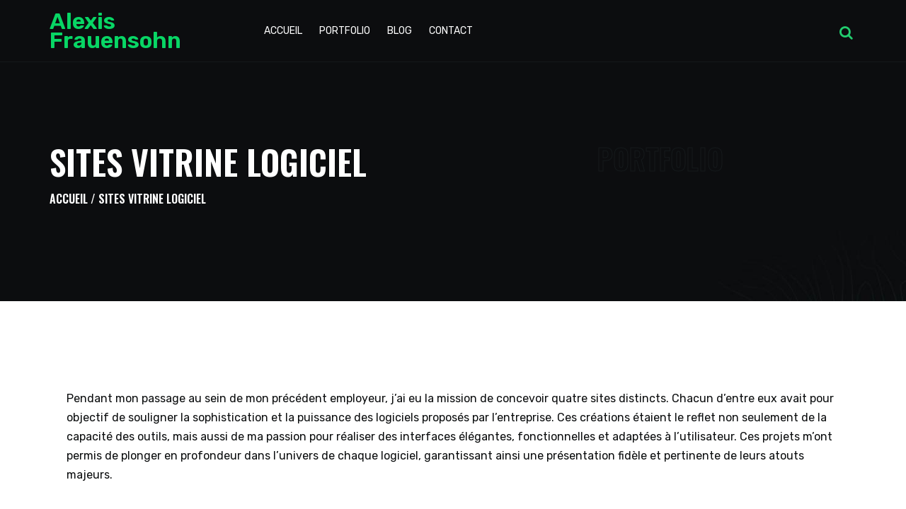

--- FILE ---
content_type: text/html; charset=UTF-8
request_url: https://alexis-frauensohn.fr/portfolio/sites-vitrine-logiciel/
body_size: 18577
content:
<!doctype html>
<html lang="fr-FR">

<head>
    <meta charset="UTF-8">
    <meta name="viewport" content="width=device-width, initial-scale=1">
    <link rel="profile" href="https://gmpg.org/xfn/11">

<script data-cfasync="false" data-no-defer="1" data-no-minify="1" data-no-optimize="1">var ewww_webp_supported=!1;function check_webp_feature(A,e){var w;e=void 0!==e?e:function(){},ewww_webp_supported?e(ewww_webp_supported):((w=new Image).onload=function(){ewww_webp_supported=0<w.width&&0<w.height,e&&e(ewww_webp_supported)},w.onerror=function(){e&&e(!1)},w.src="data:image/webp;base64,"+{alpha:"UklGRkoAAABXRUJQVlA4WAoAAAAQAAAAAAAAAAAAQUxQSAwAAAARBxAR/Q9ERP8DAABWUDggGAAAABQBAJ0BKgEAAQAAAP4AAA3AAP7mtQAAAA=="}[A])}check_webp_feature("alpha");</script><script data-cfasync="false" data-no-defer="1" data-no-minify="1" data-no-optimize="1">var Arrive=function(c,w){"use strict";if(c.MutationObserver&&"undefined"!=typeof HTMLElement){var r,a=0,u=(r=HTMLElement.prototype.matches||HTMLElement.prototype.webkitMatchesSelector||HTMLElement.prototype.mozMatchesSelector||HTMLElement.prototype.msMatchesSelector,{matchesSelector:function(e,t){return e instanceof HTMLElement&&r.call(e,t)},addMethod:function(e,t,r){var a=e[t];e[t]=function(){return r.length==arguments.length?r.apply(this,arguments):"function"==typeof a?a.apply(this,arguments):void 0}},callCallbacks:function(e,t){t&&t.options.onceOnly&&1==t.firedElems.length&&(e=[e[0]]);for(var r,a=0;r=e[a];a++)r&&r.callback&&r.callback.call(r.elem,r.elem);t&&t.options.onceOnly&&1==t.firedElems.length&&t.me.unbindEventWithSelectorAndCallback.call(t.target,t.selector,t.callback)},checkChildNodesRecursively:function(e,t,r,a){for(var i,n=0;i=e[n];n++)r(i,t,a)&&a.push({callback:t.callback,elem:i}),0<i.childNodes.length&&u.checkChildNodesRecursively(i.childNodes,t,r,a)},mergeArrays:function(e,t){var r,a={};for(r in e)e.hasOwnProperty(r)&&(a[r]=e[r]);for(r in t)t.hasOwnProperty(r)&&(a[r]=t[r]);return a},toElementsArray:function(e){return e=void 0!==e&&("number"!=typeof e.length||e===c)?[e]:e}}),e=(l.prototype.addEvent=function(e,t,r,a){a={target:e,selector:t,options:r,callback:a,firedElems:[]};return this._beforeAdding&&this._beforeAdding(a),this._eventsBucket.push(a),a},l.prototype.removeEvent=function(e){for(var t,r=this._eventsBucket.length-1;t=this._eventsBucket[r];r--)e(t)&&(this._beforeRemoving&&this._beforeRemoving(t),(t=this._eventsBucket.splice(r,1))&&t.length&&(t[0].callback=null))},l.prototype.beforeAdding=function(e){this._beforeAdding=e},l.prototype.beforeRemoving=function(e){this._beforeRemoving=e},l),t=function(i,n){var o=new e,l=this,s={fireOnAttributesModification:!1};return o.beforeAdding(function(t){var e=t.target;e!==c.document&&e!==c||(e=document.getElementsByTagName("html")[0]);var r=new MutationObserver(function(e){n.call(this,e,t)}),a=i(t.options);r.observe(e,a),t.observer=r,t.me=l}),o.beforeRemoving(function(e){e.observer.disconnect()}),this.bindEvent=function(e,t,r){t=u.mergeArrays(s,t);for(var a=u.toElementsArray(this),i=0;i<a.length;i++)o.addEvent(a[i],e,t,r)},this.unbindEvent=function(){var r=u.toElementsArray(this);o.removeEvent(function(e){for(var t=0;t<r.length;t++)if(this===w||e.target===r[t])return!0;return!1})},this.unbindEventWithSelectorOrCallback=function(r){var a=u.toElementsArray(this),i=r,e="function"==typeof r?function(e){for(var t=0;t<a.length;t++)if((this===w||e.target===a[t])&&e.callback===i)return!0;return!1}:function(e){for(var t=0;t<a.length;t++)if((this===w||e.target===a[t])&&e.selector===r)return!0;return!1};o.removeEvent(e)},this.unbindEventWithSelectorAndCallback=function(r,a){var i=u.toElementsArray(this);o.removeEvent(function(e){for(var t=0;t<i.length;t++)if((this===w||e.target===i[t])&&e.selector===r&&e.callback===a)return!0;return!1})},this},i=new function(){var s={fireOnAttributesModification:!1,onceOnly:!1,existing:!1};function n(e,t,r){return!(!u.matchesSelector(e,t.selector)||(e._id===w&&(e._id=a++),-1!=t.firedElems.indexOf(e._id)))&&(t.firedElems.push(e._id),!0)}var c=(i=new t(function(e){var t={attributes:!1,childList:!0,subtree:!0};return e.fireOnAttributesModification&&(t.attributes=!0),t},function(e,i){e.forEach(function(e){var t=e.addedNodes,r=e.target,a=[];null!==t&&0<t.length?u.checkChildNodesRecursively(t,i,n,a):"attributes"===e.type&&n(r,i)&&a.push({callback:i.callback,elem:r}),u.callCallbacks(a,i)})})).bindEvent;return i.bindEvent=function(e,t,r){t=void 0===r?(r=t,s):u.mergeArrays(s,t);var a=u.toElementsArray(this);if(t.existing){for(var i=[],n=0;n<a.length;n++)for(var o=a[n].querySelectorAll(e),l=0;l<o.length;l++)i.push({callback:r,elem:o[l]});if(t.onceOnly&&i.length)return r.call(i[0].elem,i[0].elem);setTimeout(u.callCallbacks,1,i)}c.call(this,e,t,r)},i},o=new function(){var a={};function i(e,t){return u.matchesSelector(e,t.selector)}var n=(o=new t(function(){return{childList:!0,subtree:!0}},function(e,r){e.forEach(function(e){var t=e.removedNodes,e=[];null!==t&&0<t.length&&u.checkChildNodesRecursively(t,r,i,e),u.callCallbacks(e,r)})})).bindEvent;return o.bindEvent=function(e,t,r){t=void 0===r?(r=t,a):u.mergeArrays(a,t),n.call(this,e,t,r)},o};d(HTMLElement.prototype),d(NodeList.prototype),d(HTMLCollection.prototype),d(HTMLDocument.prototype),d(Window.prototype);var n={};return s(i,n,"unbindAllArrive"),s(o,n,"unbindAllLeave"),n}function l(){this._eventsBucket=[],this._beforeAdding=null,this._beforeRemoving=null}function s(e,t,r){u.addMethod(t,r,e.unbindEvent),u.addMethod(t,r,e.unbindEventWithSelectorOrCallback),u.addMethod(t,r,e.unbindEventWithSelectorAndCallback)}function d(e){e.arrive=i.bindEvent,s(i,e,"unbindArrive"),e.leave=o.bindEvent,s(o,e,"unbindLeave")}}(window,void 0),ewww_webp_supported=!1;function check_webp_feature(e,t){var r;ewww_webp_supported?t(ewww_webp_supported):((r=new Image).onload=function(){ewww_webp_supported=0<r.width&&0<r.height,t(ewww_webp_supported)},r.onerror=function(){t(!1)},r.src="data:image/webp;base64,"+{alpha:"UklGRkoAAABXRUJQVlA4WAoAAAAQAAAAAAAAAAAAQUxQSAwAAAARBxAR/Q9ERP8DAABWUDggGAAAABQBAJ0BKgEAAQAAAP4AAA3AAP7mtQAAAA==",animation:"UklGRlIAAABXRUJQVlA4WAoAAAASAAAAAAAAAAAAQU5JTQYAAAD/////AABBTk1GJgAAAAAAAAAAAAAAAAAAAGQAAABWUDhMDQAAAC8AAAAQBxAREYiI/gcA"}[e])}function ewwwLoadImages(e){if(e){for(var t=document.querySelectorAll(".batch-image img, .image-wrapper a, .ngg-pro-masonry-item a, .ngg-galleria-offscreen-seo-wrapper a"),r=0,a=t.length;r<a;r++)ewwwAttr(t[r],"data-src",t[r].getAttribute("data-webp")),ewwwAttr(t[r],"data-thumbnail",t[r].getAttribute("data-webp-thumbnail"));for(var i=document.querySelectorAll("div.woocommerce-product-gallery__image"),r=0,a=i.length;r<a;r++)ewwwAttr(i[r],"data-thumb",i[r].getAttribute("data-webp-thumb"))}for(var n=document.querySelectorAll("video"),r=0,a=n.length;r<a;r++)ewwwAttr(n[r],"poster",e?n[r].getAttribute("data-poster-webp"):n[r].getAttribute("data-poster-image"));for(var o,l=document.querySelectorAll("img.ewww_webp_lazy_load"),r=0,a=l.length;r<a;r++)e&&(ewwwAttr(l[r],"data-lazy-srcset",l[r].getAttribute("data-lazy-srcset-webp")),ewwwAttr(l[r],"data-srcset",l[r].getAttribute("data-srcset-webp")),ewwwAttr(l[r],"data-lazy-src",l[r].getAttribute("data-lazy-src-webp")),ewwwAttr(l[r],"data-src",l[r].getAttribute("data-src-webp")),ewwwAttr(l[r],"data-orig-file",l[r].getAttribute("data-webp-orig-file")),ewwwAttr(l[r],"data-medium-file",l[r].getAttribute("data-webp-medium-file")),ewwwAttr(l[r],"data-large-file",l[r].getAttribute("data-webp-large-file")),null!=(o=l[r].getAttribute("srcset"))&&!1!==o&&o.includes("R0lGOD")&&ewwwAttr(l[r],"src",l[r].getAttribute("data-lazy-src-webp"))),l[r].className=l[r].className.replace(/\bewww_webp_lazy_load\b/,"");for(var s=document.querySelectorAll(".ewww_webp"),r=0,a=s.length;r<a;r++)e?(ewwwAttr(s[r],"srcset",s[r].getAttribute("data-srcset-webp")),ewwwAttr(s[r],"src",s[r].getAttribute("data-src-webp")),ewwwAttr(s[r],"data-orig-file",s[r].getAttribute("data-webp-orig-file")),ewwwAttr(s[r],"data-medium-file",s[r].getAttribute("data-webp-medium-file")),ewwwAttr(s[r],"data-large-file",s[r].getAttribute("data-webp-large-file")),ewwwAttr(s[r],"data-large_image",s[r].getAttribute("data-webp-large_image")),ewwwAttr(s[r],"data-src",s[r].getAttribute("data-webp-src"))):(ewwwAttr(s[r],"srcset",s[r].getAttribute("data-srcset-img")),ewwwAttr(s[r],"src",s[r].getAttribute("data-src-img"))),s[r].className=s[r].className.replace(/\bewww_webp\b/,"ewww_webp_loaded");window.jQuery&&jQuery.fn.isotope&&jQuery.fn.imagesLoaded&&(jQuery(".fusion-posts-container-infinite").imagesLoaded(function(){jQuery(".fusion-posts-container-infinite").hasClass("isotope")&&jQuery(".fusion-posts-container-infinite").isotope()}),jQuery(".fusion-portfolio:not(.fusion-recent-works) .fusion-portfolio-wrapper").imagesLoaded(function(){jQuery(".fusion-portfolio:not(.fusion-recent-works) .fusion-portfolio-wrapper").isotope()}))}function ewwwWebPInit(e){ewwwLoadImages(e),ewwwNggLoadGalleries(e),document.arrive(".ewww_webp",function(){ewwwLoadImages(e)}),document.arrive(".ewww_webp_lazy_load",function(){ewwwLoadImages(e)}),document.arrive("videos",function(){ewwwLoadImages(e)}),"loading"==document.readyState?document.addEventListener("DOMContentLoaded",ewwwJSONParserInit):("undefined"!=typeof galleries&&ewwwNggParseGalleries(e),ewwwWooParseVariations(e))}function ewwwAttr(e,t,r){null!=r&&!1!==r&&e.setAttribute(t,r)}function ewwwJSONParserInit(){"undefined"!=typeof galleries&&check_webp_feature("alpha",ewwwNggParseGalleries),check_webp_feature("alpha",ewwwWooParseVariations)}function ewwwWooParseVariations(e){if(e)for(var t=document.querySelectorAll("form.variations_form"),r=0,a=t.length;r<a;r++){var i=t[r].getAttribute("data-product_variations"),n=!1;try{for(var o in i=JSON.parse(i))void 0!==i[o]&&void 0!==i[o].image&&(void 0!==i[o].image.src_webp&&(i[o].image.src=i[o].image.src_webp,n=!0),void 0!==i[o].image.srcset_webp&&(i[o].image.srcset=i[o].image.srcset_webp,n=!0),void 0!==i[o].image.full_src_webp&&(i[o].image.full_src=i[o].image.full_src_webp,n=!0),void 0!==i[o].image.gallery_thumbnail_src_webp&&(i[o].image.gallery_thumbnail_src=i[o].image.gallery_thumbnail_src_webp,n=!0),void 0!==i[o].image.thumb_src_webp&&(i[o].image.thumb_src=i[o].image.thumb_src_webp,n=!0));n&&ewwwAttr(t[r],"data-product_variations",JSON.stringify(i))}catch(e){}}}function ewwwNggParseGalleries(e){if(e)for(var t in galleries){var r=galleries[t];galleries[t].images_list=ewwwNggParseImageList(r.images_list)}}function ewwwNggLoadGalleries(e){e&&document.addEventListener("ngg.galleria.themeadded",function(e,t){window.ngg_galleria._create_backup=window.ngg_galleria.create,window.ngg_galleria.create=function(e,t){var r=$(e).data("id");return galleries["gallery_"+r].images_list=ewwwNggParseImageList(galleries["gallery_"+r].images_list),window.ngg_galleria._create_backup(e,t)}})}function ewwwNggParseImageList(e){for(var t in e){var r=e[t];if(void 0!==r["image-webp"]&&(e[t].image=r["image-webp"],delete e[t]["image-webp"]),void 0!==r["thumb-webp"]&&(e[t].thumb=r["thumb-webp"],delete e[t]["thumb-webp"]),void 0!==r.full_image_webp&&(e[t].full_image=r.full_image_webp,delete e[t].full_image_webp),void 0!==r.srcsets)for(var a in r.srcsets)nggSrcset=r.srcsets[a],void 0!==r.srcsets[a+"-webp"]&&(e[t].srcsets[a]=r.srcsets[a+"-webp"],delete e[t].srcsets[a+"-webp"]);if(void 0!==r.full_srcsets)for(var i in r.full_srcsets)nggFSrcset=r.full_srcsets[i],void 0!==r.full_srcsets[i+"-webp"]&&(e[t].full_srcsets[i]=r.full_srcsets[i+"-webp"],delete e[t].full_srcsets[i+"-webp"])}return e}check_webp_feature("alpha",ewwwWebPInit);</script><link rel="dns-prefetch" href="//cdn.hu-manity.co" />
		<!-- Cookie Compliance -->
		<script type="text/javascript">var huOptions = {"appID":"alexis-frauensohnfr-5b0cebb","currentLanguage":"fr","blocking":true,"globalCookie":false,"customProviders":[],"customPatterns":[]};</script>
		<script type="text/javascript" src="https://cdn.hu-manity.co/hu-banner.min.js"></script><meta name='robots' content='index, follow, max-image-preview:large, max-snippet:-1, max-video-preview:-1' />

	<!-- This site is optimized with the Yoast SEO plugin v23.4 - https://yoast.com/wordpress/plugins/seo/ -->
	<title>Sites vitrine logiciel - Alexis Frauensohn</title>
	<link rel="canonical" href="https://alexis-frauensohn.fr/portfolio/sites-vitrine-logiciel/" />
	<meta property="og:locale" content="fr_FR" />
	<meta property="og:type" content="article" />
	<meta property="og:title" content="Sites vitrine logiciel - Alexis Frauensohn" />
	<meta property="og:description" content="Pendant mon passage au sein de mon précédent employeur, j&#8217;ai eu la mission de concevoir quatre sites distincts. Chacun d&#8217;entre eux avait pour objectif de souligner la sophistication et la puissance des logiciels proposés par l&#8217;entreprise. Ces créations étaient le reflet non seulement de la capacité des outils, mais aussi de ma passion pour réaliser [&hellip;]" />
	<meta property="og:url" content="https://alexis-frauensohn.fr/portfolio/sites-vitrine-logiciel/" />
	<meta property="og:site_name" content="Alexis Frauensohn" />
	<meta property="article:modified_time" content="2023-09-02T09:06:21+00:00" />
	<meta property="og:image" content="https://alexis-frauensohn.fr/wp-content/uploads/2022/08/site-logiciel-metz.jpg" />
	<meta property="og:image:width" content="1280" />
	<meta property="og:image:height" content="720" />
	<meta property="og:image:type" content="image/jpeg" />
	<meta name="twitter:card" content="summary_large_image" />
	<script type="application/ld+json" class="yoast-schema-graph">{"@context":"https://schema.org","@graph":[{"@type":"WebPage","@id":"https://alexis-frauensohn.fr/portfolio/sites-vitrine-logiciel/","url":"https://alexis-frauensohn.fr/portfolio/sites-vitrine-logiciel/","name":"Sites vitrine logiciel - Alexis Frauensohn","isPartOf":{"@id":"https://alexis-frauensohn.fr/#website"},"primaryImageOfPage":{"@id":"https://alexis-frauensohn.fr/portfolio/sites-vitrine-logiciel/#primaryimage"},"image":{"@id":"https://alexis-frauensohn.fr/portfolio/sites-vitrine-logiciel/#primaryimage"},"thumbnailUrl":"https://alexis-frauensohn.fr/wp-content/uploads/2022/08/site-logiciel-metz.jpg","datePublished":"2022-08-01T13:24:21+00:00","dateModified":"2023-09-02T09:06:21+00:00","breadcrumb":{"@id":"https://alexis-frauensohn.fr/portfolio/sites-vitrine-logiciel/#breadcrumb"},"inLanguage":"fr-FR","potentialAction":[{"@type":"ReadAction","target":["https://alexis-frauensohn.fr/portfolio/sites-vitrine-logiciel/"]}]},{"@type":"ImageObject","inLanguage":"fr-FR","@id":"https://alexis-frauensohn.fr/portfolio/sites-vitrine-logiciel/#primaryimage","url":"https://alexis-frauensohn.fr/wp-content/uploads/2022/08/site-logiciel-metz.jpg","contentUrl":"https://alexis-frauensohn.fr/wp-content/uploads/2022/08/site-logiciel-metz.jpg","width":1280,"height":720},{"@type":"BreadcrumbList","@id":"https://alexis-frauensohn.fr/portfolio/sites-vitrine-logiciel/#breadcrumb","itemListElement":[{"@type":"ListItem","position":1,"name":"Accueil","item":"https://alexis-frauensohn.fr/"},{"@type":"ListItem","position":2,"name":"Sites vitrine logiciel"}]},{"@type":"WebSite","@id":"https://alexis-frauensohn.fr/#website","url":"https://alexis-frauensohn.fr/","name":"Alexis Frauensohn","description":"Développeur Web à Metz","publisher":{"@id":"https://alexis-frauensohn.fr/#organization"},"potentialAction":[{"@type":"SearchAction","target":{"@type":"EntryPoint","urlTemplate":"https://alexis-frauensohn.fr/?s={search_term_string}"},"query-input":{"@type":"PropertyValueSpecification","valueRequired":true,"valueName":"search_term_string"}}],"inLanguage":"fr-FR"},{"@type":"Organization","@id":"https://alexis-frauensohn.fr/#organization","name":"Alexis Frauensohn","url":"https://alexis-frauensohn.fr/","logo":{"@type":"ImageObject","inLanguage":"fr-FR","@id":"https://alexis-frauensohn.fr/#/schema/logo/image/","url":"https://alexis-frauensohn.fr/wp-content/uploads/2021/10/alexis-frauensohn.png","contentUrl":"https://alexis-frauensohn.fr/wp-content/uploads/2021/10/alexis-frauensohn.png","width":509,"height":509,"caption":"Alexis Frauensohn"},"image":{"@id":"https://alexis-frauensohn.fr/#/schema/logo/image/"}}]}</script>
	<!-- / Yoast SEO plugin. -->


<link rel='dns-prefetch' href='//fonts.googleapis.com' />
<link rel="alternate" type="application/rss+xml" title="Alexis Frauensohn &raquo; Flux" href="https://alexis-frauensohn.fr/feed/" />
<link rel="alternate" type="application/rss+xml" title="Alexis Frauensohn &raquo; Flux des commentaires" href="https://alexis-frauensohn.fr/comments/feed/" />
<link rel="alternate" title="oEmbed (JSON)" type="application/json+oembed" href="https://alexis-frauensohn.fr/wp-json/oembed/1.0/embed?url=https%3A%2F%2Falexis-frauensohn.fr%2Fportfolio%2Fsites-vitrine-logiciel%2F" />
<link rel="alternate" title="oEmbed (XML)" type="text/xml+oembed" href="https://alexis-frauensohn.fr/wp-json/oembed/1.0/embed?url=https%3A%2F%2Falexis-frauensohn.fr%2Fportfolio%2Fsites-vitrine-logiciel%2F&#038;format=xml" />
<style id='wp-img-auto-sizes-contain-inline-css' type='text/css'>
img:is([sizes=auto i],[sizes^="auto," i]){contain-intrinsic-size:3000px 1500px}
/*# sourceURL=wp-img-auto-sizes-contain-inline-css */
</style>
<link rel='stylesheet' id='embed-pdf-viewer-css' href='https://alexis-frauensohn.fr/wp-content/plugins/embed-pdf-viewer/css/embed-pdf-viewer.css?ver=2.4.4' type='text/css' media='screen' />
<style id='wp-emoji-styles-inline-css' type='text/css'>

	img.wp-smiley, img.emoji {
		display: inline !important;
		border: none !important;
		box-shadow: none !important;
		height: 1em !important;
		width: 1em !important;
		margin: 0 0.07em !important;
		vertical-align: -0.1em !important;
		background: none !important;
		padding: 0 !important;
	}
/*# sourceURL=wp-emoji-styles-inline-css */
</style>
<link rel='stylesheet' id='wp-block-library-css' href='https://alexis-frauensohn.fr/wp-includes/css/dist/block-library/style.min.css?ver=1abb1360c94a920a2537019ac9e34e37' type='text/css' media='all' />
<style id='wp-block-video-inline-css' type='text/css'>
.wp-block-video{box-sizing:border-box}.wp-block-video video{height:auto;vertical-align:middle;width:100%}@supports (position:sticky){.wp-block-video [poster]{object-fit:cover}}.wp-block-video.aligncenter{text-align:center}.wp-block-video :where(figcaption){margin-bottom:1em;margin-top:.5em}
/*# sourceURL=https://alexis-frauensohn.fr/wp-includes/blocks/video/style.min.css */
</style>
<style id='global-styles-inline-css' type='text/css'>
:root{--wp--preset--aspect-ratio--square: 1;--wp--preset--aspect-ratio--4-3: 4/3;--wp--preset--aspect-ratio--3-4: 3/4;--wp--preset--aspect-ratio--3-2: 3/2;--wp--preset--aspect-ratio--2-3: 2/3;--wp--preset--aspect-ratio--16-9: 16/9;--wp--preset--aspect-ratio--9-16: 9/16;--wp--preset--color--black: #000000;--wp--preset--color--cyan-bluish-gray: #abb8c3;--wp--preset--color--white: #ffffff;--wp--preset--color--pale-pink: #f78da7;--wp--preset--color--vivid-red: #cf2e2e;--wp--preset--color--luminous-vivid-orange: #ff6900;--wp--preset--color--luminous-vivid-amber: #fcb900;--wp--preset--color--light-green-cyan: #7bdcb5;--wp--preset--color--vivid-green-cyan: #00d084;--wp--preset--color--pale-cyan-blue: #8ed1fc;--wp--preset--color--vivid-cyan-blue: #0693e3;--wp--preset--color--vivid-purple: #9b51e0;--wp--preset--gradient--vivid-cyan-blue-to-vivid-purple: linear-gradient(135deg,rgb(6,147,227) 0%,rgb(155,81,224) 100%);--wp--preset--gradient--light-green-cyan-to-vivid-green-cyan: linear-gradient(135deg,rgb(122,220,180) 0%,rgb(0,208,130) 100%);--wp--preset--gradient--luminous-vivid-amber-to-luminous-vivid-orange: linear-gradient(135deg,rgb(252,185,0) 0%,rgb(255,105,0) 100%);--wp--preset--gradient--luminous-vivid-orange-to-vivid-red: linear-gradient(135deg,rgb(255,105,0) 0%,rgb(207,46,46) 100%);--wp--preset--gradient--very-light-gray-to-cyan-bluish-gray: linear-gradient(135deg,rgb(238,238,238) 0%,rgb(169,184,195) 100%);--wp--preset--gradient--cool-to-warm-spectrum: linear-gradient(135deg,rgb(74,234,220) 0%,rgb(151,120,209) 20%,rgb(207,42,186) 40%,rgb(238,44,130) 60%,rgb(251,105,98) 80%,rgb(254,248,76) 100%);--wp--preset--gradient--blush-light-purple: linear-gradient(135deg,rgb(255,206,236) 0%,rgb(152,150,240) 100%);--wp--preset--gradient--blush-bordeaux: linear-gradient(135deg,rgb(254,205,165) 0%,rgb(254,45,45) 50%,rgb(107,0,62) 100%);--wp--preset--gradient--luminous-dusk: linear-gradient(135deg,rgb(255,203,112) 0%,rgb(199,81,192) 50%,rgb(65,88,208) 100%);--wp--preset--gradient--pale-ocean: linear-gradient(135deg,rgb(255,245,203) 0%,rgb(182,227,212) 50%,rgb(51,167,181) 100%);--wp--preset--gradient--electric-grass: linear-gradient(135deg,rgb(202,248,128) 0%,rgb(113,206,126) 100%);--wp--preset--gradient--midnight: linear-gradient(135deg,rgb(2,3,129) 0%,rgb(40,116,252) 100%);--wp--preset--font-size--small: 13px;--wp--preset--font-size--medium: 20px;--wp--preset--font-size--large: 36px;--wp--preset--font-size--x-large: 42px;--wp--preset--spacing--20: 0.44rem;--wp--preset--spacing--30: 0.67rem;--wp--preset--spacing--40: 1rem;--wp--preset--spacing--50: 1.5rem;--wp--preset--spacing--60: 2.25rem;--wp--preset--spacing--70: 3.38rem;--wp--preset--spacing--80: 5.06rem;--wp--preset--shadow--natural: 6px 6px 9px rgba(0, 0, 0, 0.2);--wp--preset--shadow--deep: 12px 12px 50px rgba(0, 0, 0, 0.4);--wp--preset--shadow--sharp: 6px 6px 0px rgba(0, 0, 0, 0.2);--wp--preset--shadow--outlined: 6px 6px 0px -3px rgb(255, 255, 255), 6px 6px rgb(0, 0, 0);--wp--preset--shadow--crisp: 6px 6px 0px rgb(0, 0, 0);}:root :where(.is-layout-flow) > :first-child{margin-block-start: 0;}:root :where(.is-layout-flow) > :last-child{margin-block-end: 0;}:root :where(.is-layout-flow) > *{margin-block-start: 24px;margin-block-end: 0;}:root :where(.is-layout-constrained) > :first-child{margin-block-start: 0;}:root :where(.is-layout-constrained) > :last-child{margin-block-end: 0;}:root :where(.is-layout-constrained) > *{margin-block-start: 24px;margin-block-end: 0;}:root :where(.is-layout-flex){gap: 24px;}:root :where(.is-layout-grid){gap: 24px;}body .is-layout-flex{display: flex;}.is-layout-flex{flex-wrap: wrap;align-items: center;}.is-layout-flex > :is(*, div){margin: 0;}body .is-layout-grid{display: grid;}.is-layout-grid > :is(*, div){margin: 0;}.has-black-color{color: var(--wp--preset--color--black) !important;}.has-cyan-bluish-gray-color{color: var(--wp--preset--color--cyan-bluish-gray) !important;}.has-white-color{color: var(--wp--preset--color--white) !important;}.has-pale-pink-color{color: var(--wp--preset--color--pale-pink) !important;}.has-vivid-red-color{color: var(--wp--preset--color--vivid-red) !important;}.has-luminous-vivid-orange-color{color: var(--wp--preset--color--luminous-vivid-orange) !important;}.has-luminous-vivid-amber-color{color: var(--wp--preset--color--luminous-vivid-amber) !important;}.has-light-green-cyan-color{color: var(--wp--preset--color--light-green-cyan) !important;}.has-vivid-green-cyan-color{color: var(--wp--preset--color--vivid-green-cyan) !important;}.has-pale-cyan-blue-color{color: var(--wp--preset--color--pale-cyan-blue) !important;}.has-vivid-cyan-blue-color{color: var(--wp--preset--color--vivid-cyan-blue) !important;}.has-vivid-purple-color{color: var(--wp--preset--color--vivid-purple) !important;}.has-black-background-color{background-color: var(--wp--preset--color--black) !important;}.has-cyan-bluish-gray-background-color{background-color: var(--wp--preset--color--cyan-bluish-gray) !important;}.has-white-background-color{background-color: var(--wp--preset--color--white) !important;}.has-pale-pink-background-color{background-color: var(--wp--preset--color--pale-pink) !important;}.has-vivid-red-background-color{background-color: var(--wp--preset--color--vivid-red) !important;}.has-luminous-vivid-orange-background-color{background-color: var(--wp--preset--color--luminous-vivid-orange) !important;}.has-luminous-vivid-amber-background-color{background-color: var(--wp--preset--color--luminous-vivid-amber) !important;}.has-light-green-cyan-background-color{background-color: var(--wp--preset--color--light-green-cyan) !important;}.has-vivid-green-cyan-background-color{background-color: var(--wp--preset--color--vivid-green-cyan) !important;}.has-pale-cyan-blue-background-color{background-color: var(--wp--preset--color--pale-cyan-blue) !important;}.has-vivid-cyan-blue-background-color{background-color: var(--wp--preset--color--vivid-cyan-blue) !important;}.has-vivid-purple-background-color{background-color: var(--wp--preset--color--vivid-purple) !important;}.has-black-border-color{border-color: var(--wp--preset--color--black) !important;}.has-cyan-bluish-gray-border-color{border-color: var(--wp--preset--color--cyan-bluish-gray) !important;}.has-white-border-color{border-color: var(--wp--preset--color--white) !important;}.has-pale-pink-border-color{border-color: var(--wp--preset--color--pale-pink) !important;}.has-vivid-red-border-color{border-color: var(--wp--preset--color--vivid-red) !important;}.has-luminous-vivid-orange-border-color{border-color: var(--wp--preset--color--luminous-vivid-orange) !important;}.has-luminous-vivid-amber-border-color{border-color: var(--wp--preset--color--luminous-vivid-amber) !important;}.has-light-green-cyan-border-color{border-color: var(--wp--preset--color--light-green-cyan) !important;}.has-vivid-green-cyan-border-color{border-color: var(--wp--preset--color--vivid-green-cyan) !important;}.has-pale-cyan-blue-border-color{border-color: var(--wp--preset--color--pale-cyan-blue) !important;}.has-vivid-cyan-blue-border-color{border-color: var(--wp--preset--color--vivid-cyan-blue) !important;}.has-vivid-purple-border-color{border-color: var(--wp--preset--color--vivid-purple) !important;}.has-vivid-cyan-blue-to-vivid-purple-gradient-background{background: var(--wp--preset--gradient--vivid-cyan-blue-to-vivid-purple) !important;}.has-light-green-cyan-to-vivid-green-cyan-gradient-background{background: var(--wp--preset--gradient--light-green-cyan-to-vivid-green-cyan) !important;}.has-luminous-vivid-amber-to-luminous-vivid-orange-gradient-background{background: var(--wp--preset--gradient--luminous-vivid-amber-to-luminous-vivid-orange) !important;}.has-luminous-vivid-orange-to-vivid-red-gradient-background{background: var(--wp--preset--gradient--luminous-vivid-orange-to-vivid-red) !important;}.has-very-light-gray-to-cyan-bluish-gray-gradient-background{background: var(--wp--preset--gradient--very-light-gray-to-cyan-bluish-gray) !important;}.has-cool-to-warm-spectrum-gradient-background{background: var(--wp--preset--gradient--cool-to-warm-spectrum) !important;}.has-blush-light-purple-gradient-background{background: var(--wp--preset--gradient--blush-light-purple) !important;}.has-blush-bordeaux-gradient-background{background: var(--wp--preset--gradient--blush-bordeaux) !important;}.has-luminous-dusk-gradient-background{background: var(--wp--preset--gradient--luminous-dusk) !important;}.has-pale-ocean-gradient-background{background: var(--wp--preset--gradient--pale-ocean) !important;}.has-electric-grass-gradient-background{background: var(--wp--preset--gradient--electric-grass) !important;}.has-midnight-gradient-background{background: var(--wp--preset--gradient--midnight) !important;}.has-small-font-size{font-size: var(--wp--preset--font-size--small) !important;}.has-medium-font-size{font-size: var(--wp--preset--font-size--medium) !important;}.has-large-font-size{font-size: var(--wp--preset--font-size--large) !important;}.has-x-large-font-size{font-size: var(--wp--preset--font-size--x-large) !important;}
/*# sourceURL=global-styles-inline-css */
</style>

<style id='classic-theme-styles-inline-css' type='text/css'>
/*! This file is auto-generated */
.wp-block-button__link{color:#fff;background-color:#32373c;border-radius:9999px;box-shadow:none;text-decoration:none;padding:calc(.667em + 2px) calc(1.333em + 2px);font-size:1.125em}.wp-block-file__button{background:#32373c;color:#fff;text-decoration:none}
/*# sourceURL=/wp-includes/css/classic-themes.min.css */
</style>
<link rel='stylesheet' id='contact-form-7-css' href='https://alexis-frauensohn.fr/wp-content/plugins/contact-form-7/includes/css/styles.css?ver=5.9.8' type='text/css' media='all' />
<link rel='stylesheet' id='glint-font-css' href='//fonts.googleapis.com/css?family=Rubik%3A300%2C400%2C600%7COswald%3A400%2C600%2C700&#038;subset=latin%2Clatin-ext&#038;ver=1768912261' type='text/css' media='all' />
<link rel='stylesheet' id='animate-css' href='https://alexis-frauensohn.fr/wp-content/themes/glint/assets/css/animate.min.css?ver=1768912261' type='text/css' media='all' />
<link rel='stylesheet' id='bootstrap-css' href='https://alexis-frauensohn.fr/wp-content/themes/glint/assets/css/bootstrap.min.css?ver=1768912261' type='text/css' media='all' />
<link rel='stylesheet' id='font-awesome-css' href='https://alexis-frauensohn.fr/wp-content/plugins/elementor/assets/lib/font-awesome/css/font-awesome.min.css?ver=4.7.0' type='text/css' media='all' />
<link rel='stylesheet' id='modal-video-css' href='https://alexis-frauensohn.fr/wp-content/themes/glint/assets/css/modal-video.min.css?ver=1768912261' type='text/css' media='all' />
<link rel='stylesheet' id='nice-select-css' href='https://alexis-frauensohn.fr/wp-content/themes/glint/assets/css/nice-select.css?ver=1768912261' type='text/css' media='all' />
<link rel='stylesheet' id='owl-carousel-css' href='https://alexis-frauensohn.fr/wp-content/themes/glint/assets/css/owl.carousel.css?ver=1768912261' type='text/css' media='all' />
<link rel='stylesheet' id='progress-css-css' href='https://alexis-frauensohn.fr/wp-content/themes/glint/assets/css/progresscircle.css?ver=1768912261' type='text/css' media='all' />
<link rel='stylesheet' id='steller-nav-css' href='https://alexis-frauensohn.fr/wp-content/themes/glint/assets/css/stellarnav.css?ver=1768912261' type='text/css' media='all' />
<link rel='stylesheet' id='glint-main-css' href='https://alexis-frauensohn.fr/wp-content/themes/glint/assets/css/main.css?ver=1768912261' type='text/css' media='all' />
<style id='glint-main-inline-css' type='text/css'>
.element{ color: #ffbc00; }
/*# sourceURL=glint-main-inline-css */
</style>
<link rel='stylesheet' id='glint-responsive-css' href='https://alexis-frauensohn.fr/wp-content/themes/glint/assets/css/responsive.css?ver=1768912261' type='text/css' media='all' />
<link rel='stylesheet' id='glint-style-css' href='https://alexis-frauensohn.fr/wp-content/themes/glint/style.css?ver=1abb1360c94a920a2537019ac9e34e37' type='text/css' media='all' />
<link rel='stylesheet' id='glint-custom-style-css' href='https://alexis-frauensohn.fr/wp-content/themes/glint/assets/css/custom-style.css?ver=1abb1360c94a920a2537019ac9e34e37' type='text/css' media='all' />
<style id='glint-custom-style-inline-css' type='text/css'>

		    	.preloader {background: #000;}
		    
				.header-area {background-color: transparent;}
			
				img.custom-logo {height: 50px;}
			
			a.contact-btn, a.cbtn.cbnt1, a.subscribe-btn, a.up-btn, .banner-icon, .stellarnav > ul > li:after, .blog-area .owl-nav > div:hover, .blog-area .owl-nav > div:focus, .sinlge-social-hover:after, .single-blog-section:hover span.single-blog-section-img-tag, .border-effect:after, .glint-pagination a.page-numbers:hover, .glint-pagination span.current:hover,.glint-pagination span.current, .side-social li a:hover, .side-close:hover, .da-thumbs li a div, .cta-form input.subscribe-btn, .comment-submit, .tagcloud a:hover {background-color: #08d665;}


			.header-search button.submit-btn i, a.cbtn.cbnt1 i, a.cbtn.cbnt1:hover, .primery-heading h2 span, .primery-heading small, .primery-info-content p, a.readmore-btn, .copyright span, a.up-btn:hover, .blog-area .owl-nav > div, .header-banner-area .owl-nav > div:hover, .banner-social li a:hover, .single-blog-section-author li a i, a:hover, .blog-box span, .single-blog-section-author li:last-child a i, .glint-pagination span.current, .glint-pagination a.page-numbers, .footer-menu li a:hover, .navs-tag li a:hover {color: #08d665;}

			a.cbtn.cbnt1:hover, a.up-btn:hover, .wlc-title h6, .primery-info-content, .blog-area .owl-nav > div:hover, .blog-area .owl-nav > div:focus, .blog-area .owl-nav > div, a.blog-author img, .glint-pagination span.current, .glint-pagination a.page-numbers, .side-social li a:hover, .side-close:hover {border-color: #08d665;}

			
				body{
					font-family: Rubik;
				}
			
				h1, h2, h3, h4, h5, h6{
					font-family: Oswald;
				}
			
/*# sourceURL=glint-custom-style-inline-css */
</style>
<link rel='stylesheet' id='heateor_sss_frontend_css-css' href='https://alexis-frauensohn.fr/wp-content/plugins/sassy-social-share/public/css/sassy-social-share-public.css?ver=3.3.67' type='text/css' media='all' />
<style id='heateor_sss_frontend_css-inline-css' type='text/css'>
.heateor_sss_button_instagram span.heateor_sss_svg,a.heateor_sss_instagram span.heateor_sss_svg{background:radial-gradient(circle at 30% 107%,#fdf497 0,#fdf497 5%,#fd5949 45%,#d6249f 60%,#285aeb 90%)}.heateor_sss_horizontal_sharing .heateor_sss_svg,.heateor_sss_standard_follow_icons_container .heateor_sss_svg{color:#fff;border-width:0px;border-style:solid;border-color:transparent}.heateor_sss_horizontal_sharing .heateorSssTCBackground{color:#666}.heateor_sss_horizontal_sharing span.heateor_sss_svg:hover,.heateor_sss_standard_follow_icons_container span.heateor_sss_svg:hover{border-color:transparent;}.heateor_sss_vertical_sharing span.heateor_sss_svg,.heateor_sss_floating_follow_icons_container span.heateor_sss_svg{color:#fff;border-width:0px;border-style:solid;border-color:transparent;}.heateor_sss_vertical_sharing .heateorSssTCBackground{color:#666;}.heateor_sss_vertical_sharing span.heateor_sss_svg:hover,.heateor_sss_floating_follow_icons_container span.heateor_sss_svg:hover{border-color:transparent;}@media screen and (max-width:783px) {.heateor_sss_vertical_sharing{display:none!important}}div.heateor_sss_mobile_footer{display:none;}@media screen and (max-width:783px){div.heateor_sss_bottom_sharing .heateorSssTCBackground{background-color:white}div.heateor_sss_bottom_sharing{width:100%!important;left:0!important;}div.heateor_sss_bottom_sharing a{width:11.111111111111% !important;}div.heateor_sss_bottom_sharing .heateor_sss_svg{width: 100% !important;}div.heateor_sss_bottom_sharing div.heateorSssTotalShareCount{font-size:1em!important;line-height:28px!important}div.heateor_sss_bottom_sharing div.heateorSssTotalShareText{font-size:.7em!important;line-height:0px!important}div.heateor_sss_mobile_footer{display:block;height:40px;}.heateor_sss_bottom_sharing{padding:0!important;display:block!important;width:auto!important;bottom:-2px!important;top: auto!important;}.heateor_sss_bottom_sharing .heateor_sss_square_count{line-height:inherit;}.heateor_sss_bottom_sharing .heateorSssSharingArrow{display:none;}.heateor_sss_bottom_sharing .heateorSssTCBackground{margin-right:1.1em!important}}
/*# sourceURL=heateor_sss_frontend_css-inline-css */
</style>
<link rel='stylesheet' id='csf-google-web-fonts-glint_theme_options-css' href='//fonts.googleapis.com/css?family=Rubik:latin-ext|Oswald|Oswald:latin-ext|Rubik:latin-ext' type='text/css' media='all' />
<link rel='stylesheet' id='wp-block-paragraph-css' href='https://alexis-frauensohn.fr/wp-includes/blocks/paragraph/style.min.css?ver=1abb1360c94a920a2537019ac9e34e37' type='text/css' media='all' />
<link rel='stylesheet' id='glg-photobox-style-css' href='https://alexis-frauensohn.fr/wp-content/plugins/gallery-lightbox-slider/css/photobox/photobox.min.css?ver=1.0.0.39' type='text/css' media='' />
<script type="text/javascript" src="https://alexis-frauensohn.fr/wp-includes/js/jquery/jquery.min.js?ver=3.7.1" id="jquery-core-js"></script>
<script type="text/javascript" src="https://alexis-frauensohn.fr/wp-includes/js/jquery/jquery-migrate.min.js?ver=3.4.1" id="jquery-migrate-js"></script>
<script type="text/javascript" src="https://alexis-frauensohn.fr/wp-content/plugins/gallery-lightbox-slider/js/jquery/photobox/jquery.photobox.min.js?ver=1.0.0.39" id="glg-photobox-js"></script>
<link rel="https://api.w.org/" href="https://alexis-frauensohn.fr/wp-json/" /><link rel="EditURI" type="application/rsd+xml" title="RSD" href="https://alexis-frauensohn.fr/xmlrpc.php?rsd" />
<meta name="generator" content="Elementor 3.23.4; features: e_optimized_css_loading, additional_custom_breakpoints, e_lazyload; settings: css_print_method-external, google_font-enabled, font_display-swap">
			<style>
				.e-con.e-parent:nth-of-type(n+4):not(.e-lazyloaded):not(.e-no-lazyload),
				.e-con.e-parent:nth-of-type(n+4):not(.e-lazyloaded):not(.e-no-lazyload) * {
					background-image: none !important;
				}
				@media screen and (max-height: 1024px) {
					.e-con.e-parent:nth-of-type(n+3):not(.e-lazyloaded):not(.e-no-lazyload),
					.e-con.e-parent:nth-of-type(n+3):not(.e-lazyloaded):not(.e-no-lazyload) * {
						background-image: none !important;
					}
				}
				@media screen and (max-height: 640px) {
					.e-con.e-parent:nth-of-type(n+2):not(.e-lazyloaded):not(.e-no-lazyload),
					.e-con.e-parent:nth-of-type(n+2):not(.e-lazyloaded):not(.e-no-lazyload) * {
						background-image: none !important;
					}
				}
			</style>
			<link rel="icon" href="https://alexis-frauensohn.fr/wp-content/uploads/2023/09/cropped-alexis-frauensohn-32x32.png" sizes="32x32" />
<link rel="icon" href="https://alexis-frauensohn.fr/wp-content/uploads/2023/09/cropped-alexis-frauensohn-192x192.png" sizes="192x192" />
<link rel="apple-touch-icon" href="https://alexis-frauensohn.fr/wp-content/uploads/2023/09/cropped-alexis-frauensohn-180x180.png" />
<meta name="msapplication-TileImage" content="https://alexis-frauensohn.fr/wp-content/uploads/2023/09/cropped-alexis-frauensohn-270x270.png" />
<style type="text/css">body{font-family:"Rubik";font-size:16px;line-height:27px;}h1,h2,h3,h4,h5,h6{font-family:"Oswald";}.stellarnav.light li a{font-family:"Rubik";font-size:14px;line-height:27px;}</style>		<style type="text/css" id="wp-custom-css">
			span.elementor-progress-text {
    line-height: 14px !important;
}
.about-img-section.text-center {
    background-size: contain !important;
    background-repeat: no-repeat;
}
.owl-carousel .owl-item img {
    height: 80% !important;
}
.elementor-progress-bar {
    height: 13px !important;
}
.lage {
    height: 15vw;
	max-height: 195px;
}
body .elementor img {
    height: 100%;
    object-fit: cover;
    object-position: top;
}
.blog-page-area video {
	height: 100%;
	max-width: unset;
}
.wp-video {
	margin: auto;
}
main a {
    text-decoration: underline;
}
.desc {
    display: -webkit-box;
    -webkit-line-clamp: 3;
    -webkit-box-orient: vertical;
    overflow: hidden;
}
.footer-area.footer-bg {
		padding-bottom: 70px;
	}
.info-content p, .primery-info-content p {
	text-transform: unset;
}
iframe:not(.modal-video iframe) {
      width: 536px;
    height: 327px;
    background: url(https://alexis-frauensohn.fr/wp-content/uploads/2023/09/pc.png) no-repeat center center;
    background-size: contain;
    display: block;
    margin: auto;
    padding: 18px 82px 100px;
}

@media screen and (max-width: 800px) {
.site-title a {
    font-size: 25px;
}
.portfolio-grid {
    width: 100% !important;
}
}
@media screen and (max-width: 600px) {
iframe {
width: 100%;
    height: 82vw;
    background: url(https://alexis-frauensohn.fr/wp-content/uploads/2023/09/pc.png) no-repeat center center;
    background-size: contain;
    display: block;
    margin: auto;
    padding: 8vw 2.8vw 25vw;
}
}		</style>
		</head>

<body data-rsssl=1 class="wp-singular portfolio-template-default single single-portfolio postid-410 wp-theme-glint cookies-not-set elementor-default elementor-kit-1339">
<script data-cfasync="false" data-no-defer="1" data-no-minify="1" data-no-optimize="1">if(typeof ewww_webp_supported==="undefined"){var ewww_webp_supported=!1}if(ewww_webp_supported){document.body.classList.add("webp-support")}</script>

    
    <div id="page" class="site">
        <a class="skip-link screen-reader-text" href="#content">Skip to content</a>

                <!--PLACEHOLDER AREA START-->
        <div class="preloader">
            <div class="lds-dual-ring"></div>
        </div>
        <!--PLACEHOLDER AREA END-->
        
        		
		        <div class="expanding__search__bar">
        	<div class="expanding__search__close"><i class="fa fa-close"></i></div>
        	<div class="container">
        		<div class="row">
        			<div class="col-md-8 offset-md-2">
        				<div class="expanding__search__content">
        					<h3>Rechercher</h3>
        					<form action="https://alexis-frauensohn.fr/">
        						<input type="search" name="s" placeholder="Rechercher...">
        						<button type="submit"><i class="fa fa-search"></i></button>
        					</form>
        				</div>
        			</div>
        		</div>
        	</div>
        </div>
    	
        <!--::::: HEADER AREA START :::::::-->
        <div class="header-area" id="header">

                        <a href="#" class="up-btn"><i class="fa fa-angle-up"></i></a>
            
            <div class="container">
                <div class="row">
                    <div class="col-6 col-lg-3 col-md-6 col-xs-6 col-sm-6 align-self-center">

                     				                        <div class="site-title"><a href="https://alexis-frauensohn.fr/">Alexis Frauensohn</a></div>
                                            </div>

                    <div class=" col-6 col-lg-9 col-xs-6 col-sm-6 col-xl-8  text-center align-self-center">
                        <div class="main-menu">
                            <div class="stellarnav">
                                <ul id="scroll" class="navbarmneuclass"><li id="menu-item-14" class="menu-item menu-item-type-custom menu-item-object-custom menu-item-home"><a href="https://alexis-frauensohn.fr">Accueil<span class="sub"></span></a></li>
<li id="menu-item-3040" class="menu-item menu-item-type-post_type menu-item-object-page"><a href="https://alexis-frauensohn.fr/portfolios/">Portfolio<span class="sub"></span></a></li>
<li id="menu-item-3042" class="menu-item menu-item-type-post_type menu-item-object-page"><a href="https://alexis-frauensohn.fr/blog/">Blog<span class="sub"></span></a></li>
<li id="menu-item-3041" class="menu-item menu-item-type-post_type menu-item-object-page"><a href="https://alexis-frauensohn.fr/contact/">Contact<span class="sub"></span></a></li>
</ul>                            </div>
                        </div>
                    </div>

                    <div class="d-none d-xl-block col-xl-1 align-self-center text-right">
                        <div class="search-area">

                                                        <div class="search-box">
                                <button class="search__bur__open"><i class="fa fa-search"></i></button>
                            </div>
                            
                            
                        </div>
                    </div>
                </div>
            </div>
            <div class="slide-widgets-wrap" id="slide-widgets">
                <div class="side-widgets" id="side-content">
                    <div class="side-close" id="close-btn">
                        <i class="fa fa-times"></i>
                    </div>

                                        <div class="header-top-widget">
                        <div id="text-2" class="header-widget widget widget_text">			<div class="textwidget"><div class="side-content">
<a href="https://quomodothemes.website/glint/wp-content/uploads/2019/12/logo-1.svg"><img decoding="async" src="https://quomodothemes.website/glint/wp-content/uploads/2019/12/logo-1.svg" alt="" class="alignnone size-full wp-image-2112" /></a><br />
Lorem ipsum dolor sit amet, consectetur adipisicing elit. Sint ratione reprehenderit, error qui enim sit ex provident iure, dolor, nulla eaque delectus, repudiandae commodi. Velit assumenda odit quisquam at, error suscipit unde, necessitatibus ipsum ratione excepturi ducimus labore, totam dolorem.</p>
</div>
</div>
		</div>                    </div>
                                    </div>
            </div>
        </div>
        <!--::::: HEADER AREA END :::::::-->

        <div id="content" class="site-content">
<!--:::::WELCOME ATRA START :::::::-->
<div class="welcome-area-wrap blog-breadcrumb-bg">
    <!--::::: WELCOME CAROUSEL START :::::::-->
    <div class="welcome-area inner">
        <div class="container">
            <div class="row">
                <div class="col-lg-6">
                    <div class="inner-wlc">
                     <h2>Sites vitrine logiciel</h2>
<h3><a href="https://alexis-frauensohn.fr/">Accueil</a>&nbsp;/&nbsp;Sites vitrine logiciel</h3>

                    </div>
                </div>
                <div class="col-lg-6 text-center">
                    <div class="inner-filltext">
                        <h1>Portfolio</h1>
                    </div>
                </div>
            </div>
        </div>
    </div>
    <!--::::: WELCOME CAROUSEL END:::::::-->
</div>
<!--:::::WELCOME AREA END :::::::-->


<div id="primary" class="content-area glint-blog-details blog-page-area inner-bg-shpes section-padding">
    <main id="main" class="site-main">
        <div class="container">
            <div class="row">
                <div class="col-xl-12">
                    
<div class="group w-full text-token-text-primary border-b border-black/10 dark:border-gray-900/50 bg-gray-50 dark:bg-[#444654]" data-testid="conversation-turn-161">
<div class="p-4 justify-center text-base md:gap-6 md:py-6 m-auto">
<div class="flex flex-1 gap-4 text-base mx-auto md:gap-6 md:max-w-2xl lg:max-w-[38rem] xl:max-w-3xl }">
<div class="relative flex w-[calc(100%-50px)] flex-col gap-1 md:gap-3 lg:w-[calc(100%-115px)]">
<div class="flex flex-grow flex-col gap-3 max-w-full">
<div class="min-h-[20px] flex flex-col items-start gap-3 overflow-x-auto whitespace-pre-wrap break-words">
<div class="markdown prose w-full break-words dark:prose-invert light">
<p>Pendant mon passage au sein de mon précédent employeur, j&#8217;ai eu la mission de concevoir quatre sites distincts. Chacun d&#8217;entre eux avait pour objectif de souligner la sophistication et la puissance des logiciels proposés par l&#8217;entreprise. Ces créations étaient le reflet non seulement de la capacité des outils, mais aussi de ma passion pour réaliser des interfaces élégantes, fonctionnelles et adaptées à l&#8217;utilisateur. Ces projets m&#8217;ont permis de plonger en profondeur dans l&#8217;univers de chaque logiciel, garantissant ainsi une présentation fidèle et pertinente de leurs atouts majeurs.</p>
</div>
</div>
</div>
</div>
</div>
</div>
</div>



<figure class="wp-block-video"><video style="aspect-ratio: 1920 / 1080;" src="https://alexis-frauensohn.fr/wp-content/uploads/2022/08/two-i.mp4" controls="controls" width="1920" height="1080"></video></figure>



<figure class="wp-block-video"><video style="aspect-ratio: 1920 / 1080;" src="https://alexis-frauensohn.fr/wp-content/uploads/2022/08/smart-city.mp4" controls="controls" width="1920" height="1080"></video></figure>



<figure class="wp-block-video"><video style="aspect-ratio: 1920 / 1080;" src="https://alexis-frauensohn.fr/wp-content/uploads/2022/08/backtester.mp4" controls="controls" width="1920" height="1080"></video></figure>



<figure class="wp-block-video"><video style="aspect-ratio: 1920 / 1080;" src="https://alexis-frauensohn.fr/wp-content/uploads/2022/08/anti-intrusion.mp4" controls="controls" width="1920" height="1080"></video></figure>
                </div>
            </div>
        </div>
    </main><!-- #main -->
</div>
</div><!-- #primary -->

</div><!-- #content -->


<!--:::::FOOTER AREA START :::::::-->
<div class="footer-area footer-bg">

        <div class="footer-menu-and-copyright">
        <div class="container">
          <div class="row">
              <div class="col-lg-12 text-center">
                
				<div class="footer-copyright">
					© Alexis Frauensohn 2023. Tous droits réservés

<a href="https://alexis-frauensohn.fr/politique-de-confidentialite">Politique de confidentialité</a> | <a href="https://alexis-frauensohn.fr/mentions-legales/">Mentions Légales</a>				</div>
              </div>
          </div>
        </div>
    </div>
    
    
  </div>
<!--:::::FOOTER AREA END :::::::-->
</div><!-- #page -->

<script type="speculationrules">
{"prefetch":[{"source":"document","where":{"and":[{"href_matches":"/*"},{"not":{"href_matches":["/wp-*.php","/wp-admin/*","/wp-content/uploads/*","/wp-content/*","/wp-content/plugins/*","/wp-content/themes/glint/*","/*\\?(.+)"]}},{"not":{"selector_matches":"a[rel~=\"nofollow\"]"}},{"not":{"selector_matches":".no-prefetch, .no-prefetch a"}}]},"eagerness":"conservative"}]}
</script>
			<script type='text/javascript'>
				const lazyloadRunObserver = () => {
					const lazyloadBackgrounds = document.querySelectorAll( `.e-con.e-parent:not(.e-lazyloaded)` );
					const lazyloadBackgroundObserver = new IntersectionObserver( ( entries ) => {
						entries.forEach( ( entry ) => {
							if ( entry.isIntersecting ) {
								let lazyloadBackground = entry.target;
								if( lazyloadBackground ) {
									lazyloadBackground.classList.add( 'e-lazyloaded' );
								}
								lazyloadBackgroundObserver.unobserve( entry.target );
							}
						});
					}, { rootMargin: '200px 0px 200px 0px' } );
					lazyloadBackgrounds.forEach( ( lazyloadBackground ) => {
						lazyloadBackgroundObserver.observe( lazyloadBackground );
					} );
				};
				const events = [
					'DOMContentLoaded',
					'elementor/lazyload/observe',
				];
				events.forEach( ( event ) => {
					document.addEventListener( event, lazyloadRunObserver );
				} );
			</script>
			<script type="text/javascript" src="https://alexis-frauensohn.fr/wp-includes/js/dist/hooks.min.js?ver=dd5603f07f9220ed27f1" id="wp-hooks-js"></script>
<script type="text/javascript" src="https://alexis-frauensohn.fr/wp-includes/js/dist/i18n.min.js?ver=c26c3dc7bed366793375" id="wp-i18n-js"></script>
<script type="text/javascript" id="wp-i18n-js-after">
/* <![CDATA[ */
wp.i18n.setLocaleData( { 'text direction\u0004ltr': [ 'ltr' ] } );
//# sourceURL=wp-i18n-js-after
/* ]]> */
</script>
<script type="text/javascript" src="https://alexis-frauensohn.fr/wp-content/plugins/contact-form-7/includes/swv/js/index.js?ver=5.9.8" id="swv-js"></script>
<script type="text/javascript" id="contact-form-7-js-extra">
/* <![CDATA[ */
var wpcf7 = {"api":{"root":"https://alexis-frauensohn.fr/wp-json/","namespace":"contact-form-7/v1"}};
//# sourceURL=contact-form-7-js-extra
/* ]]> */
</script>
<script type="text/javascript" id="contact-form-7-js-translations">
/* <![CDATA[ */
( function( domain, translations ) {
	var localeData = translations.locale_data[ domain ] || translations.locale_data.messages;
	localeData[""].domain = domain;
	wp.i18n.setLocaleData( localeData, domain );
} )( "contact-form-7", {"translation-revision-date":"2024-10-17 17:27:10+0000","generator":"GlotPress\/4.0.1","domain":"messages","locale_data":{"messages":{"":{"domain":"messages","plural-forms":"nplurals=2; plural=n > 1;","lang":"fr"},"This contact form is placed in the wrong place.":["Ce formulaire de contact est plac\u00e9 dans un mauvais endroit."],"Error:":["Erreur\u00a0:"]}},"comment":{"reference":"includes\/js\/index.js"}} );
//# sourceURL=contact-form-7-js-translations
/* ]]> */
</script>
<script type="text/javascript" src="https://alexis-frauensohn.fr/wp-content/plugins/contact-form-7/includes/js/index.js?ver=5.9.8" id="contact-form-7-js"></script>
<script type="text/javascript" src="https://alexis-frauensohn.fr/wp-content/themes/glint/assets/js/animatenumber.min.js?ver=1.0.0" id="animatenumber-js"></script>
<script type="text/javascript" src="https://alexis-frauensohn.fr/wp-content/themes/glint/assets/js/appear.js?ver=1.0.0" id="appear-js"></script>
<script type="text/javascript" src="https://alexis-frauensohn.fr/wp-content/themes/glint/assets/js/wow.min.js?ver=1.1.3" id="wow-js"></script>
<script type="text/javascript" src="https://alexis-frauensohn.fr/wp-content/themes/glint/assets/js/bars.js?ver=1.0.0" id="bar-js"></script>
<script type="text/javascript" src="https://alexis-frauensohn.fr/wp-content/themes/glint/assets/js/jquery.nice-select.min.js?ver=1.6.2" id="select-js"></script>
<script type="text/javascript" src="https://alexis-frauensohn.fr/wp-content/themes/glint/assets/js/bootstrap.min.js?ver=4.4.1" id="bootstrap-js"></script>
<script type="text/javascript" src="https://alexis-frauensohn.fr/wp-content/themes/glint/assets/js/jquery.hoverdir.js?ver=1.1.2" id="hoverdir-js"></script>
<script type="text/javascript" src="https://alexis-frauensohn.fr/wp-content/themes/glint/assets/js/jquery.nav.js?ver=3.0.0" id="nav-js"></script>
<script type="text/javascript" src="https://alexis-frauensohn.fr/wp-content/themes/glint/assets/js/jquery.waypoints.min.js?ver=4.0.0" id="waypoints-js"></script>
<script type="text/javascript" src="https://alexis-frauensohn.fr/wp-content/themes/glint/assets/js/jquery-modal-video.min.js?ver=2.4.1" id="modalvideo-js"></script>
<script type="text/javascript" src="https://alexis-frauensohn.fr/wp-content/themes/glint/assets/js/owl.carousel.js?ver=2.2.1" id="owl-carousel-js"></script>
<script type="text/javascript" src="https://alexis-frauensohn.fr/wp-content/themes/glint/assets/js/popper.min.js?ver=1.0.0" id="popper-js"></script>
<script type="text/javascript" src="https://alexis-frauensohn.fr/wp-content/themes/glint/assets/js/jquery.counterup.min.js?ver=1.0.0" id="counteru-js"></script>
<script type="text/javascript" src="https://alexis-frauensohn.fr/wp-content/themes/glint/assets/js/instafeed.min.js?ver=1.0.0" id="instafeed-js"></script>
<script type="text/javascript" src="https://alexis-frauensohn.fr/wp-content/themes/glint/assets/js/isotope-min.js?ver=2.6.0" id="isotope-js"></script>
<script type="text/javascript" src="https://alexis-frauensohn.fr/wp-content/themes/glint/assets/js/stellarnav.js?ver=2.6.0" id="stellarnav-js"></script>
<script type="text/javascript" src="https://alexis-frauensohn.fr/wp-content/themes/glint/assets/js/progresscircle.js?ver=2.6.0" id="progressbar-js"></script>
<script type="text/javascript" src="https://alexis-frauensohn.fr/wp-content/themes/glint/assets/js/el-widget-active.js?ver=2.6.0" id="widget-active-js"></script>
<script type="text/javascript" src="https://alexis-frauensohn.fr/wp-content/themes/glint/assets/js/main.js?ver=1.0.0" id="glint-main-js-js"></script>
<script type="text/javascript" id="heateor_sss_sharing_js-js-before">
/* <![CDATA[ */
function heateorSssLoadEvent(e) {var t=window.onload;if (typeof window.onload!="function") {window.onload=e}else{window.onload=function() {t();e()}}};	var heateorSssSharingAjaxUrl = 'https://alexis-frauensohn.fr/wp-admin/admin-ajax.php', heateorSssCloseIconPath = 'https://alexis-frauensohn.fr/wp-content/plugins/sassy-social-share/public/../images/close.png', heateorSssPluginIconPath = 'https://alexis-frauensohn.fr/wp-content/plugins/sassy-social-share/public/../images/logo.png', heateorSssHorizontalSharingCountEnable = 0, heateorSssVerticalSharingCountEnable = 0, heateorSssSharingOffset = -10; var heateorSssMobileStickySharingEnabled = 1;var heateorSssCopyLinkMessage = "Lien copié.";var heateorSssUrlCountFetched = [], heateorSssSharesText = 'Partages', heateorSssShareText = 'Partage';function heateorSssPopup(e) {window.open(e,"popUpWindow","height=400,width=600,left=400,top=100,resizable,scrollbars,toolbar=0,personalbar=0,menubar=no,location=no,directories=no,status")}
//# sourceURL=heateor_sss_sharing_js-js-before
/* ]]> */
</script>
<script type="text/javascript" src="https://alexis-frauensohn.fr/wp-content/plugins/sassy-social-share/public/js/sassy-social-share-public.js?ver=3.3.67" id="heateor_sss_sharing_js-js"></script>

<!--[if lt IE 9]><link rel="stylesheet" href="https://alexis-frauensohn.fr/wp-content/plugins/gallery-lightbox-slider '/css/photobox/photobox.ie.css'.'"><![endif]-->

<style type="text/css">
#pbOverlay { background:rgba(0,0,0,.90)  none repeat scroll 0% 0% !important; }
	.gallery-caption, .blocks-gallery-item figcaption { display: none !important; }	.pbWrapper > img{display: inline;}
	#pbThumbsToggler {display: none !important;}
</style>

<script type="text/javascript">// <![CDATA[
jQuery(document).ready(function($) {
	/* START --- Gallery Lightbox Lite --- */
		/* Gutenberg Adaptive */
	$('.blocks-gallery-item, .wp-block-image').each(function(i) {

		var $blck = $(this).find('img'),
		$isSrc = $blck.attr('src');

		if (! $blck.closest('a').length) {
			$blck.wrap('<a class="glg-a-custom-wrap" href="'+$isSrc+'"></a>');
		}
		else {
			$blck.closest('a').addClass('glg-a-custom-wrap');
		}

	});

	
	/* Initialize!
	.glg-a-custom-wrap (Block Gallery)
	.carousel-item:not(".bx-clone") > a:not(".icp_custom_link") (Image Carousel)
	.gallery-item > dt > a (Native Gallery) */
	$('.gallery, .ghozylab-gallery, .wp-block-gallery')
		.photobox('.carousel-item > a:not(".icp_custom_link"),a.glg-a-custom-wrap, .gallery-item > dt > a, .gallery-item > div > a',{
			autoplay: true,
			time: 3000,
			thumbs: true,
			counter: ''
		}, callback);
		function callback(){
		};

});

/* END --- Gallery Lightbox Lite --- */

// ]]></script>


    <script id="wp-emoji-settings" type="application/json">
{"baseUrl":"https://s.w.org/images/core/emoji/17.0.2/72x72/","ext":".png","svgUrl":"https://s.w.org/images/core/emoji/17.0.2/svg/","svgExt":".svg","source":{"concatemoji":"https://alexis-frauensohn.fr/wp-includes/js/wp-emoji-release.min.js?ver=1abb1360c94a920a2537019ac9e34e37"}}
</script>
<script type="module">
/* <![CDATA[ */
/*! This file is auto-generated */
const a=JSON.parse(document.getElementById("wp-emoji-settings").textContent),o=(window._wpemojiSettings=a,"wpEmojiSettingsSupports"),s=["flag","emoji"];function i(e){try{var t={supportTests:e,timestamp:(new Date).valueOf()};sessionStorage.setItem(o,JSON.stringify(t))}catch(e){}}function c(e,t,n){e.clearRect(0,0,e.canvas.width,e.canvas.height),e.fillText(t,0,0);t=new Uint32Array(e.getImageData(0,0,e.canvas.width,e.canvas.height).data);e.clearRect(0,0,e.canvas.width,e.canvas.height),e.fillText(n,0,0);const a=new Uint32Array(e.getImageData(0,0,e.canvas.width,e.canvas.height).data);return t.every((e,t)=>e===a[t])}function p(e,t){e.clearRect(0,0,e.canvas.width,e.canvas.height),e.fillText(t,0,0);var n=e.getImageData(16,16,1,1);for(let e=0;e<n.data.length;e++)if(0!==n.data[e])return!1;return!0}function u(e,t,n,a){switch(t){case"flag":return n(e,"\ud83c\udff3\ufe0f\u200d\u26a7\ufe0f","\ud83c\udff3\ufe0f\u200b\u26a7\ufe0f")?!1:!n(e,"\ud83c\udde8\ud83c\uddf6","\ud83c\udde8\u200b\ud83c\uddf6")&&!n(e,"\ud83c\udff4\udb40\udc67\udb40\udc62\udb40\udc65\udb40\udc6e\udb40\udc67\udb40\udc7f","\ud83c\udff4\u200b\udb40\udc67\u200b\udb40\udc62\u200b\udb40\udc65\u200b\udb40\udc6e\u200b\udb40\udc67\u200b\udb40\udc7f");case"emoji":return!a(e,"\ud83e\u1fac8")}return!1}function f(e,t,n,a){let r;const o=(r="undefined"!=typeof WorkerGlobalScope&&self instanceof WorkerGlobalScope?new OffscreenCanvas(300,150):document.createElement("canvas")).getContext("2d",{willReadFrequently:!0}),s=(o.textBaseline="top",o.font="600 32px Arial",{});return e.forEach(e=>{s[e]=t(o,e,n,a)}),s}function r(e){var t=document.createElement("script");t.src=e,t.defer=!0,document.head.appendChild(t)}a.supports={everything:!0,everythingExceptFlag:!0},new Promise(t=>{let n=function(){try{var e=JSON.parse(sessionStorage.getItem(o));if("object"==typeof e&&"number"==typeof e.timestamp&&(new Date).valueOf()<e.timestamp+604800&&"object"==typeof e.supportTests)return e.supportTests}catch(e){}return null}();if(!n){if("undefined"!=typeof Worker&&"undefined"!=typeof OffscreenCanvas&&"undefined"!=typeof URL&&URL.createObjectURL&&"undefined"!=typeof Blob)try{var e="postMessage("+f.toString()+"("+[JSON.stringify(s),u.toString(),c.toString(),p.toString()].join(",")+"));",a=new Blob([e],{type:"text/javascript"});const r=new Worker(URL.createObjectURL(a),{name:"wpTestEmojiSupports"});return void(r.onmessage=e=>{i(n=e.data),r.terminate(),t(n)})}catch(e){}i(n=f(s,u,c,p))}t(n)}).then(e=>{for(const n in e)a.supports[n]=e[n],a.supports.everything=a.supports.everything&&a.supports[n],"flag"!==n&&(a.supports.everythingExceptFlag=a.supports.everythingExceptFlag&&a.supports[n]);var t;a.supports.everythingExceptFlag=a.supports.everythingExceptFlag&&!a.supports.flag,a.supports.everything||((t=a.source||{}).concatemoji?r(t.concatemoji):t.wpemoji&&t.twemoji&&(r(t.twemoji),r(t.wpemoji)))});
//# sourceURL=https://alexis-frauensohn.fr/wp-includes/js/wp-emoji-loader.min.js
/* ]]> */
</script>

</body>

</html>

--- FILE ---
content_type: text/css
request_url: https://alexis-frauensohn.fr/wp-content/themes/glint/assets/css/main.css?ver=1768912261
body_size: 18499
content:
@charset "UTF-8";

/*
Theme Name: Glint
Description: Glint is a personal portfolio wordpress theme
Version: 1.0.0
*/


/*--------------------------------------------------------------
>>> TABLE OF CONTENTS:
----------------------------------------------------------------

# Typography
# Normalize
# Accessibility
# Globals
# Alignments
# Clearings
# Posts and pages
# Captions
# Galleries
# Unit test
# guterberg
# Gutenberg	Default Style
# Block Color Palette Colors
# Sections
    ## Breadcrumb
    ## Comments
    ## Widgets
    ## Nav Bar
    ## Info Bar
    ## Header

# Elements
    ## Back Top
    ## Preloader
    ## Search Popup
    ## Video Popup
    ## Button
    ## Section Title
--------------------------------------------------------------*/

/*--------------------------
    1. TEXT TYPOGRAPHY CSS
-----------------------------*/
body,
html {
    height: 100%;
}

a {
    color: #3e425c;
    -webkit-transition: 0.3s;
    transition: 0.3s;
}

a:hover {
    color: #08d665;
}

a:focus,
a:hover {
    text-decoration: none;
    outline: 0;
}

img {
    max-width: 100%;
    height: auto;
}

p{
    margin: 0 0 15px;
}

h1,
h2,
h3,
h4,
h5,
h6 {
    font-family: 'Oswald', sans-serif;
    font-weight: 600;
    color: #070c24;
    margin: 0 0 15px;
}

body {
    font-size: 16px;
    line-height: 27px;
    color: #0b0d0e;
    font-family: 'Rubik', sans-serif;
    font-weight: 500;
    overflow-x: hidden;
    word-break: break-word;
}

strong {
    color: #212529;
}

code {
    display: inline-block;
    padding: 5px;
    background: #f5f1f1;
    margin-bottom: 10px;
    white-space: pre;
    line-height: .8;
    padding: 10px;
    border-radius: 5px;
    margin-top: 10px;
    tab-size: 4;
}
.aligncenter {
    display: block;
    margin: 0 auto 20px;
}

.tuc {
    text-transform: uppercase;
}

.tct {
    text-transform: capitalize;
}


.font_light {
    font-weight: 300;
}

.font_bold {
    font-weight: 700
}

.font_regular {
    font-weight: 400;
}

.font_thin {
    font-weight: 100;
}

.b {
    font-weight: 700;
}

/* Remove Chrome Input Field's Unwanted Yellow Background Color */

input:-webkit-autofill,
input:-webkit-autofill:focus,
input:-webkit-autofill:hover {
    -webkit-box-shadow: 0 0 0 1000px white inset !important;
}

/*----------------------
    ALIGN
-----------------------*/

.center,
.left,
.right {
    position: relative;
}

.left {
    text-align: left;
}

.right {
    text-align: right;
}

.center {
    text-align: center;
}

/*-----------------------
    FONTS
------------------------*/
.uppercase {
    text-transform: uppercase;
}

.lowercase {
    text-transform: lowercase;
}

.capitalize {
    text-transform: capitalize;
}

.font12 {
    font-size: 12px;
}

.font14 {
    font-size: 14px;
}

.font16 {
    font-size: 16px;
}

.font18 {
    font-size: 18px;
}

.font20 {
    font-size: 20px;
}

.font22 {
    font-size: 22px;
}

.font24 {
    font-size: 24px;
}

.font26 {
    font-size: 26px;
}

.font28 {
    font-size: 28px;
}

.font32 {
    font-size: 32px;
}

.font30 {
    font-size: 30px;
}

.font36 {
    font-size: 36px;
}

.font38 {
    font-size: 38px;
}

.font48 {
    font-size: 48px;
}

.font42 {
    font-size: 42px;
}

.font48 {
    font-size: 48px;
}

.font50 {
    font-size: 50px;
}

.font52 {
    font-size: 52px;
}

.font60 {
    font-size: 60px;
}

.font80 {
    font-size: 80px;
}

.font120 {
    font-size: 120px;
}

.font140 {
    font-size: 140px;
}

/*------------------------------
    RESPONSIVE
-------------------------------*/
@media only screen and (min-width: 1200px) {
    .lg-center {
        text-align: center;
    }

    .lg-left {
        text-align: left;
    }

    .lg-right {
        text-align: right;
    }

    .lg-font12 {
        font-size: 12px;
    }

    .lg-font14 {
        font-size: 14px;
    }

    .lg-font16 {
        font-size: 16px;
    }

    .lg-font18 {
        font-size: 18px;
    }

    .lg-font20 {
        font-size: 20px;
    }

    .lg-font22 {
        font-size: 22px;
    }

    .lg-font24 {
        font-size: 24px;
    }

    .lg-font26 {
        font-size: 26px;
    }

    .lg-font28 {
        font-size: 28px;
    }

    .lg-font32 {
        font-size: 32px;
    }

    .lg-font30 {
        font-size: 30px;
    }

    .lg-font36 {
        font-size: 36px;
    }

    .lg-font38 {
        font-size: 38px;
    }

    .lg-font48 {
        font-size: 48px;
    }

    .lg-font42 {
        font-size: 42px;
    }

    .lg-font48 {
        font-size: 48px;
    }

    .lg-font50 {
        font-size: 50px;
    }

    .lg-font52 {
        font-size: 52px;
    }

    .lg-font60 {
        font-size: 60px;
    }

    .lg-font80 {
        font-size: 80px;
    }

    .lg-font120 {
        font-size: 120px;
    }

    .lg-font140 {
        font-size: 140px;
    }
}

@media only screen and (min-width: 992px) and (max-width: 1200px) {
    .md-center {
        text-align: center;
    }

    .md-left {
        text-align: left;
    }

    .md-right {
        text-align: right;
    }

    .md-font12 {
        font-size: 12px;
    }

    .md-font14 {
        font-size: 14px;
    }

    .md-font16 {
        font-size: 16px;
    }

    .md-font18 {
        font-size: 18px;
    }

    .md-font20 {
        font-size: 20px;
    }

    .md-font22 {
        font-size: 22px;
    }

    .md-font24 {
        font-size: 24px;
    }

    .md-font26 {
        font-size: 26px;
    }

    .md-font28 {
        font-size: 28px;
    }

    .md-font32 {
        font-size: 32px;
    }

    .md-font30 {
        font-size: 30px;
    }

    .md-font36 {
        font-size: 36px;
    }

    .md-font38 {
        font-size: 38px;
    }

    .md-font48 {
        font-size: 48px;
    }

    .md-font42 {
        font-size: 42px;
    }

    .md-font48 {
        font-size: 48px;
    }

    .md-font50 {
        font-size: 50px;
    }

    .md-font52 {
        font-size: 52px;
    }

    .md-font60 {
        font-size: 60px;
    }

    .md-font80 {
        font-size: 80px;
    }

    .md-font120 {
        font-size: 120px;
    }

    .md-font140 {
        font-size: 140px;
    }
}

@media (min-width: 768px) and (max-width: 991px) {
    .sm-center {
        text-align: center;
    }

    .sm-left {
        text-align: left;
    }

    .sm-right {
        text-align: right;
    }

    .sm-font12 {
        font-size: 12px;
    }

    .sm-font14 {
        font-size: 14px;
    }

    .sm-font16 {
        font-size: 16px;
    }

    .sm-font18 {
        font-size: 18px;
    }

    .sm-font20 {
        font-size: 20px;
    }

    .sm-font22 {
        font-size: 22px;
    }

    .sm-font24 {
        font-size: 24px;
    }

    .sm-font26 {
        font-size: 26px;
    }

    .sm-font28 {
        font-size: 28px;
    }

    .sm-font32 {
        font-size: 32px;
    }

    .sm-font30 {
        font-size: 30px;
    }

    .sm-font36 {
        font-size: 36px;
    }

    .sm-font38 {
        font-size: 38px;
    }

    .sm-font48 {
        font-size: 48px;
    }

    .sm-font42 {
        font-size: 42px;
    }

    .sm-font48 {
        font-size: 48px;
    }

    .sm-font50 {
        font-size: 50px;
    }

    .sm-font52 {
        font-size: 52px;
    }

    .sm-font60 {
        font-size: 60px;
    }

    .sm-font80 {
        font-size: 80px;
    }

    .sm-font120 {
        font-size: 120px;
    }

    .sm-font140 {
        font-size: 140px;
    }
}

@media only screen and (max-width: 767px) {
    .xs-center {
        text-align: center;
    }

    .xs-left {
        text-align: left;
    }

    .xs-right {
        text-align: right;
    }

    .xs-font12 {
        font-size: 12px;
    }

    .xs-font14 {
        font-size: 14px;
    }

    .xs-font16 {
        font-size: 16px;
    }

    .xs-font18 {
        font-size: 18px;
    }

    .xs-font20 {
        font-size: 20px;
    }

    .xs-font22 {
        font-size: 22px;
    }

    .xs-font24 {
        font-size: 24px;
    }

    .xs-font26 {
        font-size: 26px;
    }

    .xs-font28 {
        font-size: 28px;
    }

    .xs-font32 {
        font-size: 32px;
    }

    .xs-font30 {
        font-size: 30px;
    }

    .xs-font36 {
        font-size: 36px;
    }

    .xs-font38 {
        font-size: 38px;
    }

    .xs-font48 {
        font-size: 48px;
    }

    .xs-font42 {
        font-size: 42px;
    }

    .xs-font48 {
        font-size: 48px;
    }

    .xs-font50 {
        font-size: 50px;
    }

    .xs-font52 {
        font-size: 52px;
    }

    .xs-font60 {
        font-size: 60px;
    }

    .xs-font80 {
        font-size: 80px;
    }

    .xs-font120 {
        font-size: 120px;
    }

    .xs-font140 {
        font-size: 140px;
    }
}

@media only screen and (min-width: 480px) and (max-width: 767px) {
    .xsl-center {
        text-align: center;
    }

    .xsl-left {
        text-align: left;
    }

    .xsl-right {
        text-align: right;
    }

    .xsl-font12 {
        font-size: 12px;
    }

    .xsl-font14 {
        font-size: 14px;
    }

    .xsl-font16 {
        font-size: 16px;
    }

    .xsl-font18 {
        font-size: 18px;
    }

    .xsl-font20 {
        font-size: 20px;
    }

    .xsl-font22 {
        font-size: 22px;
    }

    .xsl-font24 {
        font-size: 24px;
    }

    .xsl-font26 {
        font-size: 26px;
    }

    .xsl-font28 {
        font-size: 28px;
    }

    .xsl-font32 {
        font-size: 32px;
    }

    .xsl-font30 {
        font-size: 30px;
    }

    .xsl-font36 {
        font-size: 36px;
    }

    .xsl-font38 {
        font-size: 38px;
    }

    .xsl-font48 {
        font-size: 48px;
    }

    .xsl-font42 {
        font-size: 42px;
    }

    .xsl-font48 {
        font-size: 48px;
    }

    .xsl-font50 {
        font-size: 50px;
    }

    .xsl-font52 {
        font-size: 52px;
    }

    .xsl-font60 {
        font-size: 60px;
    }

    .xsl-font80 {
        font-size: 80px;
    }

    .xsl-font120 {
        font-size: 120px;
    }

    .xsl-font140 {
        font-size: 140px;
    }
}

/*--------------------
    WIDTH
---------------------*/
.width50 {
    width: 50px;
}

.width60 {
    width: 60px;
}

.width70 {
    width: 70px;
}

.width80 {
    width: 80px;
}

.width90 {
    width: 90px;
}

.width100 {
    width: 100px;
}

.width110 {
    width: 110px;
}

.width120 {
    width: 120px;
}

.width50p {
    width: 50%;
}

.width70p {
    width: 70%;
}

.width80p {
    width: 80%;
}

.width90p {
    width: 90%;
}

.width100p,
.width100p img {
    width: 100%;
}

/*-----------------------
    DISPLAY
------------------------*/
.display-table {
    display: table;
}

.display-table-cell {
    display: table-cell;
}

.vertical-align-middle {
    vertical-align: middle;
}


.last-p-mb0 p:last-of-type {
    margin-bottom: 0;
}

.first-h4-mb0 h4:first-of-type {
    margin-bottom: 0;
}

.font300 {
    font-weight: 300;
}

.font400 {
    font-weight: 400;
}

.font500 {
    font-weight: 500;
}

.font600 {
    font-weight: 600;
}

.font700 {
    font-weight: 700;
}

.font800 {
    font-weight: 800;
}

/*--------------------
    CONTENT POSITION
---------------------*/
.fix {
    overflow: hidden;
}

.relative {
    position: relative;
    overflow: hidden;
}

.absulute {
    position: absolute;
}

.v-center {
    position: absolute;
    left: 0;
    top: 50%;
    -webkit-transform: translateY(-50%);
    transform: translateY(-50%);
    width: 100%;
    z-index: 9;
}

.h-center {
    left: 50%;
    -webkit-transform: translateX(-50%);
    transform: translateX(-50%);
}

.h-center-reverse {
    right: 50%;
    -webkit-transform: translateX(50%);
    transform: translateX(50%);
}

.content-center {
    -webkit-box-align: center;
    -ms-flex-align: center;
    align-items: center;
    display: -webkit-box;
    display: -ms-flexbox;
    display: flex;
    -webkit-box-orient: vertical;
    -webkit-box-direction: normal;
    -ms-flex-direction: column;
    flex-direction: column;
    height: 100%;
    -webkit-box-pack: center;
    -ms-flex-pack: center;
    justify-content: center;
    left: 0;
    position: absolute;
    top: 0;
    width: 100%;
}

.flex-v-center {
    display: -webkit-box;
    display: -ms-flexbox;
    display: flex;
    -webkit-box-align: center;
    -ms-flex-align: center;
    align-items: center;
}

.display-block {
    display: block;
}

.social-bookmark li {
    display: inline;
}

.social-bookmark li a {
    display: inline-block;
    margin: 0 2px;
    text-align: center;
}

.inline li {
    display: inline;
}

.inline-block li {
    display: inline-block;
}

.inline-block {
    display: inline-block;
}

@media (min-width: 768px) and (max-width: 991px) {
    .sm-width100p {
        width: 100%;
    }

    .flex-v-center {
        display: inherit;
    }
}

@media only screen and (max-width: 767px) {
    .xs-width100p {
        width: 100%;
    }

    .flex-v-center {
        -webkit-box-align: inherit;
        -ms-flex-align: inherit;
        align-items: inherit;
        display: inherit;
    }
}

/*--------------------------
    MARGIN CSS
----------------------------*/
.mt100 {
    margin-top: 100px;
}

.mt90 {
    margin-top: 90px;
}

.mt80 {
    margin-top: 80px;
}

.mt70 {
    margin-top: 70px;
}

.mt60 {
    margin-top: 60px;
}

.mt50 {
    margin-top: 50px;
}

.mt40 {
    margin-top: 40px;
}

.mt30 {
    margin-top: 30px;
}

.mt20 {
    margin-top: 20px;
}

.mt10 {
    margin-top: 10px;
}

.no-margin {
    margin: 0;
}

.mb100 {
    margin-bottom: 100px;
}

.mb150 {
    margin-bottom: 150px;
}

.mb90 {
    margin-bottom: 90px;
}

.mb80 {
    margin-bottom: 80px;
}

.mb70 {
    margin-bottom: 70px;
}

.mb60 {
    margin-bottom: 60px;
}

.mb50 {
    margin-bottom: 50px;
}

.mb40 {
    margin-bottom: 40px;
}

.mb30 {
    margin-bottom: 30px;
}

.mb20 {
    margin-bottom: 20px;
}

.mb10 {
    margin-bottom: 10px;
}

.mb0 {
    margin-bottom: 0;
}

@media only screen and (min-width: 1200px) {

    /*----------------------------------
        MEDIUM LAYOUT: 1280px
    -----------------------------------*/
    .lg-mb0 {
        margin-bottom: 0;
    }

    .lg-mb10 {
        margin-bottom: 10px;
    }

    .lg-mb20 {
        margin-bottom: 20px;
    }

    .lg-mb30 {
        margin-bottom: 30px;
    }

    .lg-mb40 {
        margin-bottom: 40px;
    }

    .lg-mb50 {
        margin-bottom: 50px;
    }

    .lg-mb60 {
        margin-bottom: 60px;
    }

    .lg-mb70 {
        margin-bottom: 70px;
    }

    .lg-mb80 {
        margin-bottom: 80px;
    }

    .lg-mb100 {
        margin-bottom: 100px;
    }

    .lg-mt0 {
        margin-top: 0;
    }

    .lg-mt10 {
        margin-top: 10px;
    }

    .lg-mt20 {
        margin-top: 20px;
    }

    .lg-mt30 {
        margin-top: 30px;
    }

    .lg-mt40 {
        margin-top: 40px;
    }

    .lg-mt50 {
        margin-top: 50px;
    }

    .lg-mt60 {
        margin-top: 60px;
    }

    .lg-mt70 {
        margin-top: 70px;
    }

    .lg-mt80 {
        margin-top: 80px;
    }

    .lg-mt100 {
        margin-top: 100px;
    }
}

@media only screen and (min-width: 992px) and (max-width: 1200px) {

    /*----------------------------------
        MEDIUM LAYOUT: 1280px
    -----------------------------------*/
    .md-mb0 {
        margin-bottom: 0;
    }

    .md-mb10 {
        margin-bottom: 10px;
    }

    .md-mb20 {
        margin-bottom: 20px;
    }

    .md-mb30 {
        margin-bottom: 30px;
    }

    .md-mb40 {
        margin-bottom: 40px;
    }

    .md-mb50 {
        margin-bottom: 50px;
    }

    .md-mb60 {
        margin-bottom: 60px;
    }

    .md-mb70 {
        margin-bottom: 70px;
    }

    .md-mb80 {
        margin-bottom: 80px;
    }

    .md-mb100 {
        margin-bottom: 100px;
    }

    .md-mt0 {
        margin-top: 0;
    }

    .md-mt10 {
        margin-top: 10px;
    }

    .md-mt20 {
        margin-top: 20px;
    }

    .md-mt30 {
        margin-top: 30px;
    }

    .md-mt40 {
        margin-top: 40px;
    }

    .md-mt50 {
        margin-top: 50px;
    }

    .md-mt60 {
        margin-top: 60px;
    }

    .md-mt70 {
        margin-top: 70px;
    }

    .md-mt80 {
        margin-top: 80px;
    }

    .md-mt100 {
        margin-top: 100px;
    }
}

@media (min-width: 768px) and (max-width: 991px) {

    /*----------------------------------
        TABLET LAYOUT: 768px
    -----------------------------------*/
    .sm-mb0 {
        margin-bottom: 0;
    }

    .sm-mb10 {
        margin-bottom: 10px;
    }

    .sm-mb20 {
        margin-bottom: 20px;
    }

    .sm-mb30 {
        margin-bottom: 30px;
    }

    .sm-mb40 {
        margin-bottom: 40px;
    }

    .sm-mb50 {
        margin-bottom: 50px;
    }

    .sm-mb60 {
        margin-bottom: 60px;
    }

    .sm-mb70 {
        margin-bottom: 70px;
    }

    .sm-mb80 {
        margin-bottom: 80px;
    }

    .sm-mb100 {
        margin-bottom: 100px;
    }

    .sm-mt0 {
        margin-top: 0;
    }

    .sm-mt10 {
        margin-top: 10px;
    }

    .sm-mt20 {
        margin-top: 20px;
    }

    .sm-mt30 {
        margin-top: 30px;
    }

    .sm-mt40 {
        margin-top: 40px;
    }

    .sm-mt50 {
        margin-top: 50px;
    }

    .sm-mt60 {
        margin-top: 60px;
    }

    .sm-mt70 {
        margin-top: 70px;
    }

    .sm-mt80 {
        margin-top: 80px;
    }

    .sm-mt100 {
        margin-top: 100px;
    }
}

@media only screen and (max-width: 767px) {

    /*----------------------------------
        MOBILE LAYOUT: 320px
    -----------------------------------*/
    .xs-mb0 {
        margin-bottom: 0;
    }

    .xs-mb10 {
        margin-bottom: 10px;
    }

    .xs-mb20 {
        margin-bottom: 20px;
    }

    .xs-mb30 {
        margin-bottom: 30px;
    }

    .xs-mb40 {
        margin-bottom: 40px;
    }

    .xs-mb50 {
        margin-bottom: 50px;
    }

    .xs-mb60 {
        margin-bottom: 60px;
    }

    .xs-mb70 {
        margin-bottom: 70px;
    }

    .xs-mb80 {
        margin-bottom: 80px;
    }

    .xs-mb100 {
        margin-bottom: 100px;
    }

    .xs-mt0 {
        margin-top: 0;
    }

    .xs-mt10 {
        margin-top: 10px;
    }

    .xs-mt20 {
        margin-top: 20px;
    }

    .xs-mt30 {
        margin-top: 30px;
    }

    .xs-mt40 {
        margin-top: 40px;
    }

    .xs-mt50 {
        margin-top: 50px;
    }

    .xs-mt60 {
        margin-top: 60px;
    }

    .xs-mt70 {
        margin-top: 70px;
    }

    .xs-mt80 {
        margin-top: 80px;
    }

    .xs-mt100 {
        margin-top: 100px;
    }
}

/* ----------------------------
    PADDING CSS
------------------------------ */
.section-padding {
    padding: 120px 0;
}

.padding-top {
    padding-top: 120px;
}

.padding-bottom {
    padding-bottom: 120px;
}

.padding-100-70 {
    padding-top: 100px;
    padding-bottom: 70px;
}

.padding-100-50 {
    padding-top: 100px;
    padding-bottom: 50px;
}

.padding-100-40 {
    padding-top: 100px;
    padding-bottom: 40px;
}

.padding-100-30 {
    padding-top: 100px;
    padding-bottom: 30px;
}

.padding-50-50 {
    padding: 50px 0;
}

.padding-150-150 {
    padding: 150px 0;
}

.padding-200-200 {
    padding: 200px 0;
}



.padding-10-10 {
    padding: 10px 0;

}

.padding-20-20 {
    padding: 20px 0;
}


/*-----------------*/
.padding-top-10 {
    padding-top: 10px;
}

.padding-top-20 {
    padding-top: 20px;
}

.padding-top-30 {
    padding-top: 30px;
}

.padding-top-40 {
    padding-top: 40px;
}

.padding-top-50 {
    padding-top: 50px;
}

.padding-top-60 {
    padding-top: 60px;
}

.padding-top-70 {
    padding-top: 70px;
}

.padding-top-80 {
    padding-top: 80px;
}

.padding-top-90 {
    padding-top: 90px;
}

.padding-top-100 {
    padding-top: 100px;
}

.padding-bottom-10 {
    padding-bottom: 10px;
}

.padding-bottom-20 {
    padding-bottom: 20px;
}

.padding-bottom-30 {
    padding-bottom: 30px;
}

.padding-bottom-40 {
    padding-bottom: 40px;
}

.padding-bottom-50 {
    padding-bottom: 50px;
}

.padding-bottom-60 {
    padding-bottom: 60px;
}

.padding-bottom-70 {
    padding-bottom: 70px;
}

.padding-bottom-80 {
    padding-bottom: 80px;
}

.padding-bottom-90 {
    padding-bottom: 90px;
}

.padding-bottom-100 {
    padding-bottom: 100px;
}

/*--------------------
    PADDING
---------------------*/
.padding100 {
    padding: 100px;
}

.padding90 {
    padding: 90px;
}

.padding80 {
    padding: 80px;
}

.padding70 {
    padding: 70px;
}

.padding60 {
    padding: 60px;
}

.padding50 {
    padding: 50px;
}

.padding40 {
    padding: 40px;
}

.padding30 {
    padding: 30px;
}

.padding20 {
    padding: 20px;
}

.padding10 {
    padding: 10px;
}

.no-padding {
    padding: 0;
}

/*--------------------------------------
        RESPONSIVE
----------------------------------------*/
@media only screen and (min-width: 1200px) {
    .lg-padding-top-10 {
        padding-top: 10px;
    }

    .lg-padding-top-20 {
        padding-top: 20px;
    }

    .lg-padding-top-30 {
        padding-top: 30px;
    }

    .lg-padding-top-40 {
        padding-top: 40px;
    }

    .lg-padding-top-50 {
        padding-top: 50px;
    }

    .lg-padding-top-60 {
        padding-top: 60px;
    }

    .lg-padding-top-70 {
        padding-top: 70px;
    }

    .lg-padding-top-80 {
        padding-top: 80px;
    }

    .lg-padding-top-90 {
        padding-top: 90px;
    }

    .lg-padding-top-100 {
        padding-top: 100px;
    }

    .lg-padding-bottom-10 {
        padding-bottom: 10px;
    }

    .lg-padding-bottom-20 {
        padding-bottom: 20px;
    }

    .lg-padding-bottom-30 {
        padding-bottom: 30px;
    }

    .lg-padding-bottom-40 {
        padding-bottom: 40px;
    }

    .lg-padding-bottom-50 {
        padding-bottom: 50px;
    }

    .lg-padding-bottom-60 {
        padding-bottom: 60px;
    }

    .lg-padding-bottom-70 {
        padding-bottom: 70px;
    }

    .lg-padding-bottom-80 {
        padding-bottom: 80px;
    }

    .lg-padding-bottom-90 {
        padding-bottom: 90px;
    }

    .lg-padding-bottom-100 {
        padding-bottom: 100px;
    }

    /*------------------*/
    .lg-padding100 {
        padding: 100px;
    }

    .lg-padding90 {
        padding: 90px;
    }

    .lg-padding80 {
        padding: 80px;
    }

    .lg-padding70 {
        padding: 70px;
    }

    .lg-padding60 {
        padding: 60px;
    }

    .lg-padding50 {
        padding: 50px;
    }

    .lg-padding40 {
        padding: 40px;
    }

    .lg-padding30 {
        padding: 30px;
    }

    .lg-padding20 {
        padding: 20px;
    }

    .lg-padding10 {
        padding: 10px;
    }

    .lg-padding0 {
        padding: 0px;
    }
}

@media only screen and (min-width: 992px) and (max-width: 1200px) {
    .md-padding-top-10 {
        padding-top: 10px;
    }

    .md-padding-top-20 {
        padding-top: 20px;
    }

    .md-padding-top-30 {
        padding-top: 30px;
    }

    .md-padding-top-40 {
        padding-top: 40px;
    }

    .md-padding-top-50 {
        padding-top: 50px;
    }

    .md-padding-top-60 {
        padding-top: 60px;
    }

    .md-padding-top-70 {
        padding-top: 70px;
    }

    .md-padding-top-80 {
        padding-top: 80px;
    }

    .md-padding-top-90 {
        padding-top: 90px;
    }

    .md-padding-top-100 {
        padding-top: 100px;
    }

    .md-padding-bottom-10 {
        padding-bottom: 10px;
    }

    .md-padding-bottom-20 {
        padding-bottom: 20px;
    }

    .md-padding-bottom-30 {
        padding-bottom: 30px;
    }

    .md-padding-bottom-40 {
        padding-bottom: 40px;
    }

    .md-padding-bottom-50 {
        padding-bottom: 50px;
    }

    .md-padding-bottom-60 {
        padding-bottom: 60px;
    }

    .md-padding-bottom-70 {
        padding-bottom: 70px;
    }

    .md-padding-bottom-80 {
        padding-bottom: 80px;
    }

    .md-padding-bottom-90 {
        padding-bottom: 90px;
    }

    .md-padding-bottom-100 {
        padding-bottom: 100px;
    }

    /*------------------*/
    .md-padding100 {
        padding: 100px;
    }

    .md-padding90 {
        padding: 90px;
    }

    .md-padding80 {
        padding: 80px;
    }

    .md-padding70 {
        padding: 70px;
    }

    .md-padding60 {
        padding: 60px;
    }

    .md-padding50 {
        padding: 50px;
    }

    .md-padding40 {
        padding: 40px;
    }

    .md-padding30 {
        padding: 30px;
    }

    .md-padding20 {
        padding: 20px;
    }

    .md-padding10 {
        padding: 10px;
    }

    .md-padding0 {
        padding: 0px;
    }
}

@media (min-width: 768px) and (max-width: 991px) {
    .sm-padding-top-10 {
        padding-top: 10px;
    }

    .sm-padding-top-20 {
        padding-top: 20px;
    }

    .sm-padding-top-30 {
        padding-top: 30px;
    }

    .sm-padding-top-40 {
        padding-top: 40px;
    }

    .sm-padding-top-50 {
        padding-top: 50px;
    }

    .sm-padding-top-60 {
        padding-top: 60px;
    }

    .sm-padding-top-70 {
        padding-top: 70px;
    }

    .sm-padding-top-80 {
        padding-top: 80px;
    }

    .sm-padding-top-90 {
        padding-top: 90px;
    }

    .sm-padding-top-100 {
        padding-top: 100px;
    }

    .sm-padding-bottom-10 {
        padding-bottom: 10px;
    }

    .sm-padding-bottom-20 {
        padding-bottom: 20px;
    }

    .sm-padding-bottom-30 {
        padding-bottom: 30px;
    }

    .sm-padding-bottom-40 {
        padding-bottom: 40px;
    }

    .sm-padding-bottom-50 {
        padding-bottom: 50px;
    }

    .sm-padding-bottom-60 {
        padding-bottom: 60px;
    }

    .sm-padding-bottom-70 {
        padding-bottom: 70px;
    }

    .sm-padding-bottom-80 {
        padding-bottom: 80px;
    }

    .sm-padding-bottom-90 {
        padding-bottom: 90px;
    }

    .sm-padding-bottom-100 {
        padding-bottom: 100px;
    }

    /*------------------*/
    .sm-padding100 {
        padding: 100px;
    }

    .sm-padding90 {
        padding: 90px;
    }

    .sm-padding80 {
        padding: 80px;
    }

    .sm-padding70 {
        padding: 70px;
    }

    .sm-padding60 {
        padding: 60px;
    }

    .sm-padding50 {
        padding: 50px;
    }

    .sm-padding40 {
        padding: 40px;
    }

    .sm-padding30 {
        padding: 30px;
    }

    .sm-padding20 {
        padding: 20px;
    }

    .sm-padding10 {
        padding: 10px;
    }

    .sm-padding0 {
        padding: 0px;
    }

    /*-----------------*/
    .section-padding {
        padding: 80px 0;
    }

    .padding-top {
        padding-top: 80px;
    }

    .padding-bottom {
        padding-bottom: 80px;
    }

    .padding-100-50 {
        padding-top: 80px;
        padding-bottom: 30px;
    }

    .padding-100-70 {
        padding-top: 80px;
        padding-bottom: 50px;
    }

    .padding-100-30 {
        padding-top: 80px;
        padding-bottom: 10px;
    }
}

@media only screen and (max-width: 767px) {
    .xs-padding-top-10 {
        padding-top: 10px;
    }

    .xs-padding-top-20 {
        padding-top: 20px;
    }

    .xs-padding-top-30 {
        padding-top: 30px;
    }

    .xs-padding-top-40 {
        padding-top: 40px;
    }

    .xs-padding-top-50 {
        padding-top: 50px;
    }

    .xs-padding-top-60 {
        padding-top: 60px;
    }

    .xs-padding-top-70 {
        padding-top: 70px;
    }

    .xs-padding-top-80 {
        padding-top: 80px;
    }

    .xs-padding-top-90 {
        padding-top: 90px;
    }

    .xs-padding-top-100 {
        padding-top: 100px;
    }

    .xs-padding-bottom-10 {
        padding-bottom: 10px;
    }

    .xs-padding-bottom-20 {
        padding-bottom: 20px;
    }

    .xs-padding-bottom-30 {
        padding-bottom: 30px;
    }

    .xs-padding-bottom-40 {
        padding-bottom: 40px;
    }

    .xs-padding-bottom-50 {
        padding-bottom: 50px;
    }

    .xs-padding-bottom-60 {
        padding-bottom: 60px;
    }

    .xs-padding-bottom-70 {
        padding-bottom: 70px;
    }

    .xs-padding-bottom-80 {
        padding-bottom: 80px;
    }

    .xs-padding-bottom-90 {
        padding-bottom: 90px;
    }

    .xs-padding-bottom-100 {
        padding-bottom: 100px;
    }

    /*------------------*/
    .xs-padding100 {
        padding: 100px;
    }

    .xs-padding90 {
        padding: 90px;
    }

    .xs-padding80 {
        padding: 80px;
    }

    .xs-padding70 {
        padding: 70px;
    }

    .xs-padding60 {
        padding: 60px;
    }

    .xs-padding50 {
        padding: 50px;
    }

    .xs-padding40 {
        padding: 40px;
    }

    .xs-padding30 {
        padding: 30px;
    }

    .xs-padding20 {
        padding: 20px;
    }

    .xs-padding10 {
        padding: 10px;
    }

    .xs-padding0 {
        padding: 0px;
    }

    /*----------------*/
    .section-padding {
        padding: 100px 0;
    }

    .padding-top {
        padding-top: 50px;
    }

    .padding-bottom {
        padding-bottom: 50px;
    }

    .padding-100-50 {
        padding-top: 50px;
        padding-bottom: 0;
    }

    .padding-100-70 {
        padding-top: 50px;
        padding-bottom: 20px;
    }

    .padding-100-30 {
        padding-top: 50px;
        padding-bottom: 0px;
    }
}

/* ----------------------------
    BACKGROUND CSS
------------------------------- */

.theme-bg {
    background: #f85d1c;
}

.green-bg {
    background: #f6fafb;
}

.white-green-bg {
    background: #eaf6fa;
}

.gray-bg {
    background: #f5f4f4;
}

.color_orange {
    color: #ff5621;
}

.color_help {
    color: #ff658d;
}

.color_water {
    color: #2095f3;
}

.color_users i {
    color: #ff5621;
}

.color_global i {
    color: #2095f3;
}

.color_cup i {
    color: #ff658d;
}

.color_plan i {
    color: #9465ff;
}

.case_text_bg1 {
    background: #ffa665 !important;
}

.case_text_bg2 {
    background: #9465ff !important;
}

.case_text_bg3 {
    background: #ff658d !important;
}


.white_bg {
    position: relative;
    z-index: 2;
}

.white_bg:before {
    position: absolute;
    content: "";
    height: 100%;
    width: 100%;
    z-index: -1;
    top: 0;
    left: 0;
    background: #fff;
    opacity: .95;
}

.w3bg {
    position: relative;
    z-index: 2;
}

.w3bg:before {
    position: absolute;
    content: "";
    height: 100%;
    width: 100%;
    z-index: -1;
    top: 0;
    left: 0;
    background: #00b268;
    opacity: .9;
}

.yellow-bg {
    background-color: #FFB400;
}

.white-bg {
    background-color: white;
}

.light-gray-bg {
    background-color: #f7f7f7;
}

.deep-gray-bg {
    background-color: #f2f0ff;
}

.sky-gray-bg {
    background: #f7f9fc;
}

.soft-gray-bg {
    background: #f8f8ff;
}

.dark-bg {
    background: rgba(0, 0, 0, .85);
    color: #ffffff;
}

.alt-dark-bg {
    background: #0a0c19;
    color: #ffffff;
}

.deep-dark-bg {
    background: rgba(0, 0, 0, .9);
    color: #ffffff;
}

.alt-deep-dark-bg {
    background: #050713;
    color: #ffffff;
}

.sky_color {
    color: #2095f3;
}


.no-bg {
    background: rgba(0, 0, 0, 0) none repeat scroll 0 0;
}


.white-bg {
    background: #fff;
}


.bgaf {
    background-attachment: fixed;
}



/*-----------------------
    COLOR CSS
------------------------*/
.black,
.black a,
.black h1,
.black h2,
.black h3,
.black h4,
.black h5,
.black h6,
.black small,
.red,
.red a,
.red h1,
.red h2,
.red h3,
.red h4,
.red h5,
.red h6,
.red small,
.white,
.white a,
.white h1,
.white h2,
.white h3,
.white h4,
.white h5,
.white h6,
.white small {
    color: #ffffff;
}



/* ----------------------------
    BORDER CSS
------------------------------ */

.border {
    border: 1px solid #dfdfde;
}

.border-left {
    border-left: 1px solid #dddddd;
}

.border-right {
    border-right: 1px solid #dddddd;
}

.border-bottom {
    border-bottom: 1px solid #dddddd;
}

.border-top {
    border-top: 1px solid #dddddd;
}

.border-righ-bottom {
    border-right: 1px solid #dddddd;
    border-bottom: 1px solid #dddddd;
}

.border_black_1px {
    border: 1px solid #222;
}

.border_black_2px {
    border: 2px solid #222;
}

.border_black_3px {
    border: 3px solid #222;
}

@media only screen and (max-width: 767px) {
    .border-xs {
        border: 1px solid #dddddd;
    }
}

.border-radious5 {
    border-radius: 5px;
}

.border-radious10 {
    border-radius: 10px;
}

.border-radious20 {
    border-radius: 20px;
}

.border-radious50 {
    border-radius: 50px;
}

.border-_5px_white {
    border: .5px solid #fff;
}

/*-----------------------
    SHADOW CSS
------------------------*/
.shadow {
    -webkit-box-shadow: 0 0 3px #dddddd;
    box-shadow: 0 0 3px #dddddd;
}

.shadow10 {
    -webkit-box-shadow: 0 0 10px #dddddd;
    box-shadow: 0 0 3px #dddddd;
    -webkit-transition: 0.3s;
    transition: 0.3s;
}

.shadow10:hover,
.shadow:hover {
    -webkit-transform: translateY(-5px);
    transform: translateY(-5px);
}

.no-shadow {
    -webkit-box-shadow: 0 0 0 0 transparent;
    box-shadow: 0 0 0 0 transparent;
}

/* ----------------------------
    FORM & INPUT CSS
------------------------------ */

button:hover,
input[type="button"]:hover,
input[type="reset"]:hover,
input[type="submit"]:hover {
    outline: 0;
}

button:active,
button:focus,
input[type="button"]:active,
input[type="button"]:focus,
input[type="reset"]:active,
input[type="reset"]:focus,
input[type="submit"]:active,
input[type="submit"]:focus {
    outline: 0;
}

input[type="text"],
input[type="email"],
input[type="url"],
input[type="password"],
input[type="search"],
input[type="number"],
input[type="tel"],
input[type="range"],
input[type="date"],
input[type="month"],
input[type="week"],
input[type="time"],
input[type="datetime"],
input[type="datetime-local"],
input[type="color"],
textarea {
    outline: 0;
    width: 100%;
}

input[type="text"]:focus,
input[type="email"]:focus,
input[type="url"]:focus,
input[type="password"]:focus,
input[type="search"]:focus,
input[type="number"]:focus,
input[type="tel"]:focus,
input[type="range"]:focus,
input[type="date"]:focus,
input[type="month"]:focus,
input[type="week"]:focus,
input[type="time"]:focus,
input[type="datetime"]:focus,
input[type="datetime-local"]:focus,
input[type="color"]:focus,
textarea:focus,
select:focus {
    outline: 0;
}

select {
    border: 1px solid #ccc;
}

textarea {
    width: 100%;
}

embed,
iframe,
object {
    width: 100%;
}



/*==============
COMMON CSS
=================*/

.bg {
    background-position: center !important;
    -webkit-background-size: cover !important;
    background-size: cover !important;
}


/*==============
SPACE CSS
=================*/

.space-100 {
    height: 100px;
}

.space-50 {
    height: 50px;
}

.space-80 {
    height: 80px;
}

.space-40 {
    height: 40px;
}

.space-60 {
    height: 60px;
}

.space-70 {
    height: 70px;
}

.space-30 {
    height: 30px;
}

.space-20 {
    height: 20px;
}

.space-10 {
    height: 10px;
}

a.cbtn {
    display: inline-block;
    font-size: 14px;
    text-transform: uppercase;
    padding: 13px 25px;
    background: red;
    border-radius: 4px;
}

a.cbtn.cbnt1 {
    background: #08d665;
    padding-right: 70px;
    position: relative;
    z-index: 2;
    border: 1px solid transparent;
    color: #fff;
}

a.cbtn.cbnt1 i {
    position: absolute;
    top: 50%;
    right: 15px;
    height: 30px;
    width: 30px;
    text-align: center;
    line-height: 30px;
    font-size: 20px;
    background: #fff;
    color: #08d665;
    border-radius: 4px;
    margin-top: -15px;
}



a.cbtn.cbnt1:hover {
    border-color: #22cd6f;
    background: transparent;
    color: #22cd6f;
    transition: all .3s;
}


a.cbtn.pricing-btn {
    background: #08d665;
    padding-right: 70px;
    position: relative;
    z-index: 2;
    color: #fff;
}

a.cbtn.pricing-btn i {
    position: absolute;
    top: 50%;
    right: 15px;
    height: 30px;
    width: 30px;
    text-align: center;
    line-height: 30px;
    font-size: 20px;
    background: #fff;
    color: #121517;
    border-radius: 4px;
    margin-top: -15px;
}


/*--------------------------------------------------------------
# Accessibility
--------------------------------------------------------------*/
/*Define main font on google font*/


/* Text meant only for screen readers. */

.screen-reader-text {
    border: 0;
    clip: rect(1px, 1px, 1px, 1px);
    -webkit-clip-path: inset(50%);
    clip-path: inset(50%);
    height: 1px;
    margin: -1px;
    overflow: hidden;
    padding: 0;
    position: absolute !important;
    width: 1px;
    word-wrap: normal !important;
    /* Many screen reader and browser combinations announce broken words as they would appear visually. */
}

.screen-reader-text:focus {
    background-color: #f1f1f1;
    border-radius: 3px;
    -webkit-box-shadow: 0 0 2px 2px rgba(0, 0, 0, 0.6);
    box-shadow: 0 0 2px 2px rgba(0, 0, 0, 0.6);
    clip: auto !important;
    -webkit-clip-path: none;
    clip-path: none;
    color: #21759b;
    display: block;
    font-size: 14px;
    font-size: 0.875rem;
    font-weight: bold;
    height: auto;
    left: 5px;
    line-height: normal;
    padding: 15px 23px 14px;
    text-decoration: none;
    top: 5px;
    width: auto;
    z-index: 100000;
    /* Above WP toolbar. */
}


/* Do not show the outline on the skip link target. */

#content[tabindex="-1"]:focus {
    outline: 0;
}

/*--------------------------------------------------------------
# Alignments
--------------------------------------------------------------*/

.alignleft {
    float: left;
    clear: both;
    margin-right: 20px !important;
    margin-bottom: 20px;
    margin-top: 20px;
}

.alignright {
    float: right;
    clear: both;
    margin-left: 20px !important;
    margin-bottom: 20px;
    margin-top: 20px;
}

.aligncenter {
    display: block;
    margin: 0 auto 20px;
}

.alignnone {
    margin-bottom: 20px;
    margin-top: 20px;
}

/*--------------------------------------------------------------
# Media
--------------------------------------------------------------*/

.page-content .wp-smiley,
.entry-content .wp-smiley,
.comment-content .wp-smiley {
    border: none;
    margin-bottom: 0;
    margin-top: 0;
    padding: 0;
}


/* Make sure embeds and iframes fit their containers. */

embed,
iframe,
object {
    max-width: 100%;
}


/* Make sure logo link wraps around logo image. */

.custom-logo-link {
    display: inline-block;
}


/*--------------------------------------------------------------
## Captions
--------------------------------------------------------------*/

.wp-caption {
    margin-bottom: 1.5em;
    max-width: 100%;
    clear: both;
}

.wp-caption img[class*="wp-image-"] {
    display: block;
    margin-left: auto;
    margin-right: auto;
}

.wp-caption .wp-caption-text {
    margin: 0.8075em 0;
}

.wp-caption-text {
    text-align: center;
}


/*--------------------------------------------------------------
## Galleries
--------------------------------------------------------------*/

.gallery {
    margin-bottom: 1.5em;
}

.gallery-item {
    display: inline-block;
    text-align: center;
    vertical-align: top;
    width: 100%;
}

.gallery-columns-2 .gallery-item {
    max-width: 50%;
}

.gallery-columns-3 .gallery-item {
    max-width: 33.33%;
}

.gallery-columns-4 .gallery-item {
    max-width: 25%;
}

.gallery-columns-5 .gallery-item {
    max-width: 20%;
}

.gallery-columns-6 .gallery-item {
    max-width: 16.66%;
}

.gallery-columns-7 .gallery-item {
    max-width: 14.28%;
}

.gallery-columns-8 .gallery-item {
    max-width: 12.5%;
}

.gallery-columns-9 .gallery-item {
    max-width: 11.11%;
}

.gallery-caption {
    display: block;
}

/*----------------------------------------
    # Unit test
------------------------------------------*/

.wp-link-pages a {
    margin: 0 5px;
    -webkit-transition: .3s ease-in;
    -o-transition: .3s ease-in;
    transition: .3s ease-in;
}

.wp-link-pages {
    margin-bottom: 30px;
    margin-top: 25px;
}

.wp-link-pages span,
.wp-link-pages a {
    border: 1px solid #e2e2e2;
    padding: 5px 15px;
    display: inline-block;
}

.wp-link-pages .current,
.wp-link-pages a:hover {
    background-color: #08d665;
    color: #fff;
    border-color: #08d665;
}

.wp-link-pages span:first-child {
    margin-right: 5px;
}

.post-password-form input {
    display: block;
    border: 1px solid #e2e2e2;
    height: 50px;
    border-radius: 3px;
    padding: 0 20px;
}

.post-password-form label {
    font-weight: 600;
    color: #333;
}

.post-password-form input[type=submit] {
    width: 100px;
    height: 50px;
    background-color: #08d665;
    color: #fff;
    font-size: 16px;
    font-weight: 600;
    letter-spacing: 1px;
    border: none;
    cursor: pointer;
    -webkit-transition: .3s ease-in;
    -o-transition: .3s ease-in;
    transition: .3s ease-in;
}

.post-password-form input[type=submit]:hover {
    background-color: #121A2F;
}

.footer-widget .table td,
.footer-widget .table th {
    padding: 0.50rem !important;
}

.glint-cat-list {
    display: inline-block;
    text-transform: capitalize;
    font-size: 16px;
    font-weight: 400;
}

.glint-cat-list i {
    padding-right: 10px;
    color: #08d665;
}

.glint-cat-list a {
    font-size: 14px;
    line-height: 30px;
    margin-right: 10px;
}

.glint-cat-list a:after {
    content: ' ,';
}

.navs-tag {
    -ms-flex-wrap: wrap;
    flex-wrap: wrap;
    -webkit-box-align: center;
    -ms-flex-align: center;
    align-items: center;
    margin: 0;
    padding: 0;
    list-style: none;
}

.navs-tag li {
    line-height: 30px;
    display: inline-block;
}

.navs-tag li a {
    padding: 6px 25px;
    font-size: 13px;
    text-transform: capitalize;
    text-align: center;
    background-color: var(--secondary-color);
    display: block;
    margin: 5px;
    -webkit-transition: all .5s ease-in-out;
    -moz-transition: all .5s ease-in-out;
    -o-transition: all .5s ease-in-out transition: all .3s ease;
}

.navs-tag li h4 {
    text-transform: capitalize;
}

.navs-tag li a:hover {
    background-color: transparent;
    color: #08d665;
}

blockquote:not([class]) {
    border-left: 5px solid #08d665;
    padding: 20px;
    color: #4A4A4A;
    font-weight: 600;
    background-color: #f8f8f8;
}

table {
    width: 100%;
    max-width: 100%;
    margin-bottom: 25px;
        word-break: initial;
}

table > tbody > tr > td,
table > tbody > tr > th,
table > tfoot > tr > td,
table > tfoot > tr > th,
table > thead > tr > td,
table > thead > tr > th {
    padding: 8px;
    vertical-align: middle;
    border: 1px solid #08d665;
    border-top: 1px solid #08d665;
}

.wp-block-quote:not(.is-large):not(.is-style-large) {
    border-color: transparent;
}

ol li {
    list-style: none;
    margin-bottom: 0;
    line-height: 30px;
    position: relative;
}

.comments-area .comment-list li .single-comment-wrap .content .comment-content li {
    margin-bottom: 0;
}

.breadcrumb-inner h1 {
    word-wrap: break-word;
}

.blog-details_bottom {
    display: block;
    overflow: hidden;
    width: 100%;
}

.page-links {
    display: inline-block;
    float: left;
    width: 100%;
    padding-top: 20px;
}

.page-links span,
.page-links a {
    margin-left: 10px;

}

.wp-link-pages span,
.wp-link-pages a,
.page-links a,
.page-links span {
    border: 1px solid #e2e2e2;
    padding: 5px 15px;
    display: inline-block;
}

.page-links span,
.page-links a:hover {
    background-color: #08d665;
    color: #fff;
    border-color: #08d665;
}

.single-blog-section h2,
.comments-area h2,
.single-blog-section h2 a,
.entry-content h2 {
    color: #000;
    font-size: 30px;
    font-weight: 600;
}

.comments-area h2 {
    color: #070c24;
}


.single-blog-section h3,
.comments-area h3,
.entry-content h3 {
    color: #070c24;
    font-size: 24px;
}

.single-blog-section h4,
.comments-area h4,
.entry-content h4 {
    color: #070c24;
    font-size: 18px;
}

.single-blog-section h5,
.comments-area h5,
.entry-content h5 {
    color: #070c24;
    font-size: 16px;
}

.single-blog-section h6,
.comments-area h6,
.entry-content h6 {
    color: #070c24;
    font-size: 14px;
}

/*--------------------------------------------------------------
# Gutenberg Default Style
--------------------------------------------------------------*/

.single-post-details-item .entry-content > .alignwide {
    max-width: 1100px;
}

.single-post-details-item .entry-content > .alignfull {
    margin: 1.5em 0;
    max-width: 100%;
}

.wp-block-video video {
    max-width: 636px;
}

.wp-block-image img {
    display: block;
}

.wp-block-image.alignleft,
.wp-block-image.alignright {
    width: 100%;
}

.wp-block-image.alignfull img {
    width: 100vw;
}

.wp-block-cover-text p {
    padding: 1.5em 14px;
}

ul.wp-block-latest-posts.alignwide,
ul.wp-block-latest-posts.alignfull,
ul.wp-block-latest-posts.is-grid.alignwide,
ul.wp-block-latest-posts.is-grid.alignwide {
    padding: 0 14px;
}

.wp-block-table {
    display: block;
    overflow-x: auto;
}

.wp-block-table table {
    border-collapse: collapse;
    width: 100%;
}

.wp-block-table td,
.wp-block-table th {
    padding: .5em;
}

.wp-block-embed.type-video > .wp-block-embed__wrapper {
    position: relative;
    width: 100%;
    height: 0;
    padding-top: 56.25%;
}

.wp-block-embed.type-video > .wp-block-embed__wrapper > iframe {
    position: absolute;
    width: 100%;
    height: 100%;
    top: 0;
    left: 0;
    bottom: 0;
    right: 0;
}

.wp-block-quote.is-large {
    margin: 0 auto 16px;
}

.wp-block-pullquote > p:first-child {
    margin-top: 0;
}

.wp-block-separator {
    margin: 3em auto;
    padding: 0;
}

@media screen and (min-width: 768px) {
    .wp-block-cover-text p {
        padding: 1.5em 0;
    }
}

wp-block-video video {
    max-width: 636px;
}

.wp-block-image img {
    display: block;
}

.wp-block-image.alignleft,
.wp-block-image.alignright {
    width: 100%;
}

.wp-block-image.alignfull img {
    width: 100vw;
}

.wp-block-cover-text p {
    padding: 1.5em 14px;
}

ul.wp-block-latest-posts.alignwide,
ul.wp-block-latest-posts.alignfull,
ul.wp-block-latest-posts.is-grid.alignwide,
ul.wp-block-latest-posts.is-grid.alignwide {
    padding: 0 14px;
}

.wp-block-table {
    display: block;
    overflow-x: auto;
}

.wp-block-table table {
    border-collapse: collapse;
    width: 100%;
}

.wp-block-table td,
.wp-block-table th {
    padding: .5em;
}

.wp-block-embed.type-video > .wp-block-embed__wrapper {
    position: relative;
    width: 100%;
    height: 0;
    padding-top: 56.25%;
}

.wp-block-embed.type-video > .wp-block-embed__wrapper > iframe {
    position: absolute;
    width: 100%;
    height: 100%;
    top: 0;
    left: 0;
    bottom: 0;
    right: 0;
}

.wp-block-quote.is-large {
    margin: 0 auto 16px;
}

.wp-block-pullquote > p:first-child {
    margin-top: 0;
}

.wp-block-quote:not(.is-large):not(.is-style-large) {
    border-left: 0px solid transparent;
    padding-left: auto;
}

.wp-block-separator {
    margin: 3em auto;
    padding: 0;
}

@media screen and (min-width: 768px) {
    .wp-block-cover-text p {
        padding: 1.5em 0;
    }
}

.wp-block-pullquote {
    border-top: 4px solid #555d66;
    border-bottom: 4px solid #555d66;
    color: #40464d;
}


/*--------------------------------------------------------------
## Block Color Palette Colors
--------------------------------------------------------------*/

.has-strong-blue-color {
    color: #0073aa;
}

.has-strong-blue-background-color {
    background-color: #0073aa;
}

.has-lighter-blue-color {
    color: #229fd8;
}

.has-lighter-blue-background-color {
    background-color: #229fd8;
}

.has-very-light-gray-color {
    color: #eee;
}

.has-very-light-gray-background-color {
    background-color: #eee;
}

.has-very-dark-gray-color {
    color: #444;
}

.has-very-dark-gray-background-color {
    background-color: #444;
}

/*** Custom blog ***/

.sticky {
    display: block;
}

article.sticky {
    position: relative;
    background: #f6f9ff none repeat scroll 0 0;
    z-index: 1;
}

article.sticky::after {
    content: "\f08d";
    font-family: FontAwesome;
    font-size: 60px;
    position: absolute;
    right: 10px;
    top: 30px;
    background: transparent;
    width: 90px;
    height: 45px;
    text-align: center;
    transform: rotate(45deg);
    color: #08d665;
    opacity: 0.3;
    z-index: -1;
}

/*
==========================
	BANNER AREA CSSS
==========================
*/


.header-banner-area {
    background: #2E3D44;
    position: relative;
    z-index: 99;
}

.header-banner-area .owl-nav {
    position: absolute;
    top: 50%;
    right: 0;
    margin-top: -15px;
    background: #2E3D44;
}

.header-banner-area .owl-nav > div {
    height: 20px;
    width: 30px;
    text-align: center;
    line-height: 20px;
    display: inline-block;
    color: #fff;
    margin: 0 2px;
}

.header-banner-area .owl-nav > div:hover {
    color: #08D665;
}

.header-banner-area .owl-nav > div i {
    font-size: 12px;
}

.header-banner-area .owl-nav > div:first-child {
    border-right: 1px solid #657A84;
    padding-right: 4px;
}

.header-area.sticky {
    position: fixed;
    left: 0;
    top: 0;
    width: 100%;
    z-index: 99;
    background: #000;
    transition: all .3s;
}

.header-area {
    transition: all .3s;
}


.banner-comments {
    position: relative;
    z-index: 2;
    padding: 10px;
    padding-left: 50px;
}

.banner-icon {
    position: absolute;
    left: 0;
    background: #08D665;
    padding: 10px 12px;
    top: 0;
    color: #fff;
}

.banner-social-wrap div {
    display: inline-block;
}

.banner-social li {
    display: inline-block;
}

.banner-social li a {
    color: #fff;
    font-size: 13px;
    height: 100%;
    display: block;
    padding: 10px;
}

.banner-social li a:hover {
    color: #08D665;
}


.banner-social li {
    border-left: 1px solid #435157;
}


a.contact-btn {
    color: #fff;
    font-size: 13px;
    font-weight: 400;
    background: #08D665;
    padding: 10px 25px 10px 40px;
    transition: all .3s;
    position: relative;
    z-index: 2;
}

a.contact-btn i {
    transition: all .3s;
    position: absolute;
    left: 7px;
    top: 50%;
    height: 30px;
    width: 30px;
    text-align: center;
    line-height: 30px;
    margin-top: -15px;
}

a.contact-btn:hover i {
    left: 10px;
    transition: all .3s infinite alternate;
}

a.contact-btn:hover {
    color: #fff;
}


.banner-single-carousel p {
    color: #fff;
    font-size: 13px;
    text-transform: uppercase;
    font-weight: 400;
    margin: 0;
}

/*
==========================
	HEADER AREA CSS
==========================
*/
.header-area {
    min-height: 80px;
    display: flex;
    align-items: center;
}
.header-area {
    border-bottom: 1px solid #15181a;
    position: absolute;
    left: 0;
    width: 100%;
    top: 0;
    z-index: 99;
    -webkit--webkit-transition: all .3s;
    -o-transition: all .3s;
    transition: all .3s;
}

.search-area div {
    display: inline-block;
}

.search-box {
    position: relative;
    z-index: 2;
}

.search-btn {
    position: absolute;
    left: -30px;
    top: 50%;
    height: 30px;
    width: 30px;
    text-align: center;
    line-height: 30px;
    margin-top: -15px;
}

.search-btn i {
    color: #08D665;
}

.search-box input {
    background: transparent;
    border: none;
    color: #fff;
}

.search-box input::placeholder {
    color: #fff;
    font-size: 18px;
    font-weight: 300;
}


.slide-widgets-wrap {
    position: fixed;
    background: transparent;
    z-index: 9999;
    height: 100%;
    width: 100%;
    top: 0;
    right: -100%;
    transition: all .5s;
}

.slide-widgets-wrap.active {
    right: 0;
    transition: all .5s;
}

.grid-menu:hover {
    cursor: pointer
}

.slide-widgets-wrap:after {
    position: absolute;
    content: "";
    height: 100%;
    width: 100%;
    background: #000;
    left: 0;
    opacity: .7;
    top: 0;
    z-index: -1;
}

.side-widgets {
    position: absolute;
    width: 30%;
    right: -100%;
    top: 0;
    height: 100%;
    padding: 80px 40px 40px 40px;
    background: black;
    transition: all 1s;
}

.side-widgets:hover {
    cursor: pointer;
}

.side-widgets.active {
    right: 0;
    transition: all 1s;
}

.side-content p {
    font-weight: 400;
    color: #fff;
}

.side-content {
    margin: 40px 0;
}

.side-social li {
    display: inline-block;
}

.side-social li a {
    color: #fff;
    font-size: 18px;
    width: 40px;
    text-align: center;
    border: 1px solid;
    display: block;
    height: 40px;
    line-height: 40px;
    margin-right: 6px;
    border-radius: 4px;
    transition: all .3s;
}

.side-close {
    position: absolute;
    right: 5%;
    top: 5%;
    font-size: 20px;
    color: #fff;
    border: 1px solid #fff;
    height: 50px;
    width: 50px;
    text-align: center;
    line-height: 50px;
    border-radius: 4px;
    transition: all .3s;
}

.side-social li a:hover,
.side-close:hover {
    background: #08D665;
    border-color: #08D665;
    transition: all .3s;
}

/*
==========================
	WELCOME AREA CSS
==========================
*/

.welcome-area-wrap {
    position: relative;
    z-index: 2;
}

.single-welcome-area {
    position: relative;
    z-index: 2;
    height: 800px;
    display: flex;
    align-items: center;
}

.wlc-title h1 {
    text-transform: uppercase;
    font-size: 60px;
    line-height: 80px;
    margin-bottom: 25px !important;
    letter-spacing: -4px !important;
}

.wlc-title h1 span {
    color: #08d665;
}

.wlc-title h6 {
    font-weight: 400;
    font-size: 18px;
    padding-left: 20px;
    border-left: 3px solid #08d665;
    line-height: 28px;
}

.wlc-title p {
    font-weight: 400;
    font-size: 18px;
    padding-left: 20px;
    border-left: 3px solid #08d665;
    line-height: 28px;
    margin: 40px 0;
}


.wlc-author-1 {
    position: absolute;
    right: 5%;
    width: 40%;
    bottom: 0;
    height: 100%;
    z-index: -1;
}

.wlc-author-1 img {
    height: 100%;
    width: auto;
}


.welcome-carousel .owl-dots {
    position: absolute;
    counter-reset: wlc-counter;
    bottom: 50%;
    right: 5%;
    margin-bottom: -30px;
}

.welcome-carousel .owl-dots > div {
    height: 30px;
    width: 30px;
    background: transparent;
    border-radius: 50%;
    position: relative;
    z-index: 2;
    margin: 7px 0;
    border: 1px solid #08d665;
    transition: all .3s;
    overflow: hidden;
}

.welcome-carousel .owl-dots > div:after {
    position: absolute;
    content: "0"counter(wlc-counter);
    counter-increment: wlc-counter;
    height: 100%;
    width: 100%;
    text-align: center;
    top: 50%;
    margin-top: -13px;
    color: #08d665;
    font-size: 12px;
    transition: all .3s;

}

.welcome-carousel .owl-dots > div:hover,
.welcome-carousel .owl-dots > div.active {
    background: #08d665;
    border-color: #08d665;

}

.welcome-carousel .owl-dots > div:hover:after,
.welcome-carousel .owl-dots > div.active:after {
    color: #fff;
    transition: all .3s;

}

h1.wlc-filltext {
    color: red;
    position: absolute;
    top: 15%;
    font-size: 200px;
    text-transform: uppercase;
    left: 0;
    letter-spacing: 2px;
    z-index: -1;
    -webkit-text-stroke: 1px #141618;
    -webkit-text-fill-color: transparent;
}




/*
==========================
	ABOUT ATRA CSS
==========================
*/

.about-img-section {
    padding: 240px 0;
}


a.about-video {
    height: 80px;
    width: 80px;
    text-align: center;
    line-height: 80px;
    background: #fff;
    border-radius: 50%;
    color: #08d665;
    font-size: 40px;
}

.about-shape {
    position: relative;
    z-index: 3;
}


.about-white-wrap .about-area-primery .about-shape:after {
    background: url(../img/about/about-bg-shape2.png) no-repeat;
}

.about-shape:after {
    position: absolute;
    content: "";
    height: 100%;
    width: 130%;
    background: url(../img/about/about-bg-shape.png);
    z-index: -1;
    left: -15%;
    background-repeat: no-repeat;
    top: 0%;
}


.about-shape:before {
    position: absolute;
    content: "";
    height: 300px;
    width: 300px;
    background: url(../img/about/about-shape.svg) no-repeat;
    background-repeat: no-repeat;
    bottom: -20%;
    left: -15%;
    z-index: -1;
}

.about-area-primery .about-shape:before {
    background: url(../img/about/about-shape2.svg) no-repeat;
}

.video-play-button {
    position: absolute;
    z-index: 10;
    top: 50%;
    left: 50%;
    transform: translateX(-50%) translateY(-50%);
    box-sizing: content-box !important;
    display: block;
    width: 32px;
    height: 44px;
    /* background: #fa183d; */
    border-radius: 50%;
    padding: 18px 20px 18px 28px;
}

.video-play-button:before {
    content: "";
    position: absolute;
    z-index: 0;
    left: 50%;
    top: 50%;
    transform: translateX(-50%) translateY(-50%);
    display: block;
    width: 80px;
    height: 80px;
    background: #22cd6f;
    border-radius: 50%;
    animation: pulse-border 1500ms ease-out infinite;
}

.video-play-button:after {
    content: "";
    position: absolute;
    z-index: 1;
    left: 50%;
    top: 50%;
    transform: translateX(-50%) translateY(-50%);
    display: block;
    width: 80px;
    height: 80px;
    background: #22cd6f;
    border-radius: 50%;
    transition: all 200ms;
}

.video-play-button:hover:after {
    background-color: darken(#22cd6f, 10%);
}

.video-play-button img {
    position: relative;
    z-index: 3;
    max-width: 100%;
    width: auto;
    height: auto;
}

.video-play-button span {
    display: block;
    position: relative;
    z-index: 3;
    width: 0;
    height: 0;
    border-left: 32px solid #fff;
    border-top: 22px solid transparent;
    border-bottom: 22px solid transparent;
}

@keyframes pulse-border {
    0% {
        transform: translateX(-50%) translateY(-50%) translateZ(0) scale(1);
        opacity: 1;
    }

    100% {
        transform: translateX(-50%) translateY(-50%) translateZ(0) scale(1.5);
        opacity: 0;
    }
}


.about-area-primery:after {
    position: absolute;
    content: "";
    height: 400px;
    width: 400px;
    right: 0;
    top: 0;
    background: url(../img/bg/about-bg.svg);
    opacity: .1;
}

.about-area-primery {
    position: relative;
    z-index: 2;
    background: #f1f1f1;
}

/*
==========================
    SKILL AREA CSS
==========================
*/


.skill-box small {
    font-size: 14px;
    text-transform: uppercase;
    color: #fff;
    font-weight: 500;
}

.skill-box h5 {
    font-size: 20px;
    text-transform: uppercase;
    font-weight: 600;
    color: #08d665;
    margin: 12px 0;
}

.skill-box p {
    font-size: 15px;
    text-transform: capitalize;
    color: #fff;
    font-weight: 400;
    line-height: 1.6;
}

.skill-box {
    padding: 15px;
    background: #0B0D0E;
    box-shadow: 0px 65px 64.5px rgba(0, 0, 0, 0.39);
    transform: translateY(0);
    transition: all .3s;
}






.primery-skill {
    position: relative;
    z-index: 2;
}

.primery-skill:after {
    position: absolute;
    content: "";
    height: 500px;
    width: 500px;
    background: url(../img/bg/skill-bg1.svg);
    bottom: -30%;
    z-index: -1;
    background-position: right;
    background-size: contain;
    left: -11%;
    opacity: .2
}





.primery-skill .skill-box small {
    font-size: 14px;
    text-transform: uppercase;
    color: #2d2e2f;
    font-weight: 500;
    z-index: 2;
}

.primery-skill .skill-box h5 {
    font-size: 20px;
    text-transform: uppercase;
    font-weight: 600;
    color: #0b0d0e;
    margin: 12px 0;
    transition: all .3s;

}

.skill-area.primery-skill.section-padding .row:last-child div.skill-box:before {
    position: absolute;
    content: "";
    height: 60px;
    width: 60px;
    background: #e9f7ef;
    left: 10px;
    top: 20px;
    z-index: -1;
    border-radius: 50%;
    transition: all .6s;
}

.skill-area.primery-skill.section-padding .row:last-child div.skill-box:hover:before {
    height: 100%;
    width: 100%;
    left: 0;
    top: 0;
    transition: all .6s;
    border-radius: 0
}

.primery-skill .skill-box:hover h5 {
    color: #08d665 !important;
    transition: all .3s;
}

.primery-skill .skill-box p {
    font-size: 15px;
    text-transform: capitalize;
    color: #0b0d0e;
    font-weight: 400;
    line-height: 1.6;
    z-index: 2;
}

.primery-skill .skill-box {
    padding: 20px 30px;
    background: #fff;
    box-shadow: 0px 65px 64.5px rgba(0, 0, 0, 0.1);
    transform: translateY(0);
    transition: all .3s;
}

.primery-skill .skill-box:hover {
    transform: translateY(0);
}


.skill-box:hover {
    transform: translateY(-5px);
    transition: all .3s;
    background: #131617;
}



.technical-skills {
    background: transparent;
    position: relative;
}

.technical-skills .skills-wrapper {
    margin-top: 0px;
}

.technical-skills .skill {
    margin-bottom: 0px;

}

.technical-skills .skill .chart {
    position: relative;
    display: inline-block;
    min-height: 155px;
    color: #fff;
    font-size: 16px;
    font-weight: 400;
    text-transform: uppercase;
}

.technical-skills .skill .chart > span {
    display: -webkit-box;
    display: -ms-flexbox;
    display: flex;
    -webkit-box-align: center;
    -ms-flex-align: center;
    align-items: center;
    -webkit-box-pack: center;
    -ms-flex-pack: center;
    justify-content: center;
    position: absolute;
    width: 100%;
    height: 100%;
    top: 0;
    left: 0;
    right: 0;
    bottom: 0;
    font-size: 24px;

}

.technical-skills .skill .chart > span span {
    font-size: 48px;
    margin-right: 5px;
}

.technical-skills .skill h5 {
    margin-top: 15px;
    text-transform: uppercase;
    color: #fff;
    font-size: 20px;
    font-weight: 600;
    letter-spacing: 0;
}


.skill-area.primery-skill.section-padding {
    counter-reset: skill;
}

.skill-area.primery-skill.section-padding .row:last-child div.skill-box {
    position: relative;
    z-index: 2;
}

.skill-area.primery-skill.section-padding .row:last-child div.skill-box:after {
    content: "0"counter(skill);
    counter-increment: skill;
    position: absolute;
    right: 14px;
    bottom: 0;
    font-size: 70px;
    line-height: 80px;
    opacity: .2;
    font-family: 'Oswald', sans-serif;
    transition: all .5s;
}

.skill-area.primery-skill.section-padding .row:last-child div.skill-box:hover:after {
    color: #0b0d0e;
    transition: all .5s;
}


/*
==========================
    SERVICE AREA CSS
==========================
*/


.single-service {
    text-align: center;
    padding: 50px 40px;
    transition: all .3s;
    position: relative;
    z-index: 2;
    overflow: hidden;
    background: #131617;
}


.circles-wrap {
    position: absolute;
    bottom: -32%;
    left: -5%;
    z-index: -1;
}

span.circle {
    border-radius: 50%;
    position: absolute;
    transform: scale(0);
    transition: all .3s;
}

.circles {
    height: 400px;
    width: 400px;
    background: transparent;
    display: flex;
    position: relative;
    align-items: center;
    justify-content: center;
    z-index: 1;
}

span.circle.circle-1 {
    height: 100px;
    width: 100px;
    background: #5fdb97;
    z-index: 5;
    display: inline-block;
    z-index: 5;
}


span.circle.circle-2 {
    height: 200px;
    width: 200px;
    background: #4dd78b;
    z-index: 4;
}

span.circle.circle-3 {
    height: 300px;
    width: 300px;
    background: #39d27e;
    z-index: 3;
}

span.circle.circle-4 {
    height: 400px;
    width: 400px;
    background: #22cd6f;
    z-index: 2;
}



.single-service:hover span.circle,
.single-service.active span.circle {
    transform: scale(1);
    transition: all .3s;
}


.service-area .circles-wrap {
    position: absolute;
    bottom: -32%;
    left: auto;
    z-index: -1;
    right: -50%;
}


.service-text h4 {
    font-size: 24px;
    text-transform: uppercase;
    color: #22cd6f;
    margin-bottom: 30px;
    font-weight: 600;
}

.service-text {
    margin: 30px 0 30px 0px;
}

.service-area .service-text {
    margin: 30px 0 0px 0px;
}

.service-text p {
    color: #999999;
    text-transform: capitalize;
    font-size: 18px;
    font-weight: 400;
}


.service-icon {
    width: 90px;
    margin: 0 auto;
}

.single-service.active,
.single-service:hover {
    background: #09c75f;
    transition: all .3s;
}

.single-service.active .service-text h4,
.single-service.active .service-text h3,
.single-service:hover .service-text h3,
.single-service.active .service-text h5,
.single-service:hover .service-text h5,
.single-service:hover .service-text h4,
.single-service.active .service-text p,
.single-service:hover .service-text p {
    color: #fff;
    transition: all .3s;
}

.single-service.active .cbtn.pricing-btn,
.single-service:hover .cbtn.pricing-btn {
    background: #06a950;
    transition: all .3s;
}

.single-service.active .cbtn.pricing-btn i,
.single-service:hover .cbtn.pricing-btn i {
    color: #06a950;
    transition: all .3s;
}

.single-service.active .separator,
.single-service:hover .separator {
    border-color: #fff;
}

.service-area.service-primery {
    background: #f9f9f9;
}


.service-primery .single-service {
    background: #fff;
    border-radius: 10px;
    border: 1px solid #f0f0f0;
}

.service-primery .single-service.active,
.service-primery .single-service:hover {
    background: #09c75f;
    transition: all .3s;
}



.service-primery .service-text {
    margin: 40px 0 0 0px;
}

.service-primery {
    position: relative;
    z-index: 2;
}

.service-primery:after {
    position: absolute;
    content: "";
    height: 400px;
    width: 400px;
    right: 0;
    top: 0;
    background: url(../img/bg/service-bg.svg);
}



/*
==========================
    PROJECT AREA CSS
==========================
*/


.da-thumbs {
    list-style: none;
    position: relative;
    padding: 0;
}

.da-thumbs li {
    margin: 10px;
    background: #fff;
    position: relative;
    box-shadow: 0 1px 3px rgba(0, 0, 0, 0.1);
    height: 420px;
}

.project-area-primery .da-thumbs li {

    height: 350px;
}

.project-area-primery .da-thumbs .owl-nav {
    position: absolute;
    top: -33%;
    right: 0;
}

.da-thumbs li a,
.da-thumbs li a img {
    display: block;
    position: relative;
    height: 100% !important;
    width: 100% !important;
}

.da-thumbs li a {
    overflow: hidden;
}

.da-thumbs li a div {
    position: absolute;
    background: #06a950;
    width: 100%;
    height: 100%;
}

.da-thumbs li a div.custom-hover-object {
    position: absolute;
    background: #06a950;
    width: 100%;
    height: 100%;
}

.da-thumbs li a div {
    display: block;
    padding: 10px 0;
    text-transform: uppercase;
    font-weight: normal;
    color: #fff;
    height: 100%;
    display: flex;
    justify-content: center;
    align-items: center;
}

.da-thumbs li a div.custom-hover-object span {
    color: #fff
}


.da-thumbs .owl-nav {
    position: absolute;
    top: -51%;
    right: 0;
}

.da-thumbs .owl-nav > div {
    height: 45px;
    width: 45px;
    background: transparent;
    border: 1px solid #06a950;
    text-align: center;
    line-height: 45px;
    border-radius: 4px;
    color: #06a950;
    font-size: 16px;
    display: inline-block;
    margin: 0 5px;
    transition: all .3s;
}

.da-thumbs .owl-nav > div:hover,
.da-thumbs .owl-nav > div:focus {
    background: #06a950;
    border-color: #06a950;
    color: #fff;
    transition: all .3s;
}

.project-area {
    background: url(../img/bg/project-bg.jpg);
    background-size: cover;
    background-position: center;
}

.project-area-primery {
    background: transparent;
}

.project-area-primery {
    position: relative;
    z-index: 2;
}

.project-area-primery:after {
    position: absolute;
    content: "";
    height: 700px;
    width: 700px;
    left: -10%;
    bottom: 0;
    background: url(../img/bg/portfolio-bg.svg);
    z-index: -1;
    background-position: right;
    background-size: contain;
}

/*
==========================
    PRICING AREA CSS
==========================
*/

.service-text h3 {
    font-size: 36px;
    text-transform: uppercase;
    color: #22cd6f;
}

.service-text h5 {
    color: #999999;
    text-transform: capitalize;
    font-size: 18px;
}

.separator {
    border-top: 1px solid #999999;
    transition: all .3s;
}

/*
==========================
    COUNTER AREA CSS
==========================
*/
.fact i {
    font-size: 48px;
    margin-bottom: 10px;
}

.fact.Client i,
.fact.Client h2 {
    color: #08d665;
    font-weight: 600;
}

.fact.Count i,
.fact.Count h2 {
    color: #003afe;
}

.fact.Awward i,
.fact.Awward h2 {
    color: #ff6400;
}

.fact.Team i,
.fact.Team h2 {
    color: #fa3c3c;
}

.fact span {
    color: #101010;
    font-size: 18px;
}


/*
==========================
    TESTIMONIALS AREA CSS
==========================
*/

.testimonials .owl-nav {
    position: absolute;
    top: -63%;
    right: -10%;
}

.testimonials .owl-nav > div {
    height: 45px;
    width: 45px;
    background: transparent;
    border: 1px solid #06a950;
    text-align: center;
    line-height: 45px;
    border-radius: 4px;
    color: #06a950;
    font-size: 16px;
    display: inline-block;
    margin: 0 5px;
    transition: all .3s;
}

.testimonials .owl-nav > div:hover,
.testimonials .owl-nav > div:focus {
    background: #06a950;
    border-color: #06a950;
    color: #fff;
    transition: all .3s;
}

.testimonial-img {
    height: 100px;
    width: 100px;
    border-radius: 50%;
    overflow: hidden;
    position: absolute;
    left: 0;
    top: 50%;
    margin-top: -50px;
}

.testimonial-img img {
    max-width: 100%;
    max-height: 100%;
    margin-right: 20px;
}

.testimonial {
    position: relative;
    z-index: 2;
    padding-left: 130px;
}

.testimonial-text h4 {
    font-size: 25px;
    text-transform: uppercase;
    line-height: 34px;
    margin: 25px 0;
    font-weight: 600;
}

.testimonial-text p {
    font-size: 18px;
    text-transform: capitalize;
    color: #fff;
    font-weight: 400;
    margin: 0;
}

.testimonials-area-primery .testimonial-text h4,
.testimonials-area-primery .testimonial-text p {

    color: #0b0d0e;
}

/*
==========================
    BLOG AREA CSS
==========================
*/
.blog-area .owl-nav {
    position: absolute;
    top: -27%;
    right: 0;
}

.blog-area .owl-nav > div {
    height: 45px;
    width: 45px;
    background: transparent;
    border: 1px solid #06a950;
    text-align: center;
    line-height: 45px;
    border-radius: 4px;
    color: #06a950;
    font-size: 16px;
    display: inline-block;
    margin: 0 5px;
    transition: all .3s;
}

.blog-area .owl-nav > div:hover,
.blog-area .owl-nav > div:focus {
    background: #06a950;
    border-color: #06a950;
    color: #fff;
    transition: all .3s;
}


.single-blog-img {
    display: flex;
    align-items: flex-end;
}

span.blog-banner {
    color: #fff;
    background: #131617;
    padding: 10px 25px;
    text-transform: uppercase;
}

.blog-description {
    background: #ffffff;
    padding: 30px;
    border: 1px solid #f1f1f1;
    position: relative;
    z-index: 2;
}

.single-blog:hover .blog-description a a.readmore-btn {
    color: #08d665;
    text-transform: uppercase;
    font-size: 12px;
}

a.readmore-btn:hover i {
    padding-right: 10px;
    transition: all .3s;

}

a.readmore-btn i {
    padding-right: 5px;
    transition: all .3s;
}

.blog-description h6 {
    color: #131617;
    text-transform: capitalize;
    font-weight: 400;
}

.blog-description a.grid_btitle {
    font-size: 20px;
    text-transform: uppercase;
    color: #131616;
    font-weight: 600;
    margin: 20px 0 15px;
    display: block;
    font-family: "oswald";
}

.blog-description a.grid_btitle:hover {
    color: #08D665;
}

.blog-description p {
    color: #969ea1;
    text-transform: capitalize;
    font-weight: 400;
    margin-bottom: 0;
}

.single-blog {
    transition: all .3s;
}

.single-blog:hover .blog-description {
    background: #fff;
    transition: all .3s;
}

.single-blog:hover span.blog-banner {
    background: #06a950;
    transition: all .3s;
}

.single-blog:hover .blog-description a {
    background: #fff;
    -webkit-transition: all .3s;
    -o-transition: all .3s;
    transition: all .3s;
}

a.readmore-btn {
    color: #08d665;
    text-transform: uppercase;
    font-size: 12px;
}


/*
==========================
    CTA AREA CSS
==========================
*/

.heading.cta-heading h2 {
    font-size: 48px;
    line-height: 60px;
    margin-bottom: 25px;
    text-transform: uppercase;
}

.cta-form input {
    background: #32383a;
    width: 55% !important;
    padding: 14px 15px;
    border: 1px solid #fff;
    border-radius: 5px;
    float: left;
    color: #fff;
}

.cta-form a.subscribe-btn {
    width: 43%;
    float: right;
}

a.subscribe-btn {
    padding: 15px 60px 15px 30px;
    background: #22cd6f;
    border-radius: 5px;
    color: #fff;
    text-transform: uppercase;
    position: relative;
    z-index: 2;
    text-align: left;
    border: 1px solid transparent;
}

a.subscribe-btn:hover,
a.subscribe-btn:hover i {
    border-color: #22cd6f;
    background: transparent;
    color: #22cd6f;
    transition: all .3s;
}

a.subscribe-btn i {
    background: #fff;
    color: #22cd6f;
    height: 35px;
    width: 35px;
    text-align: center !important;
    position: absolute;
    right: 13px;
    line-height: 35px;
    border-radius: 3px;
    top: 50%;
    margin-top: -17.5px;
    transition: all .3s;
}

.cta-form {
    width: 80%;
    margin: 0 auto;
}

.cta-primery {
    position: relative;
    z-index: 2;
}

img.cta-shape {
    position: absolute;
    z-index: -1;
}

.cta-shap1 {
    top: 20%;
    left: 9%;
}

.cta-shap2 {
    right: 12%;
    top: 10%;
}

.cta-shap4 {
    right: 7%;
    top: 48%;
}

.cta-shap3 {
    top: 40%;
    left: 31%;
}

.cta-shap5 {
    top: 80%;
    left: 6%;
}
.social-area .row > div.col-lg {
    display: inline-block;
    float: left;
    width: 20%;
}
.cta-area .social-area .row {overflow: hidden;}
/*
==========================
    SOCIAL AREA CSS
==========================
*/

.social-area .row > div {
    margin: 0;
    padding: 0;
}

.sinlge-social-hover a {
    display: block;
    padding: 60px 30px;
    font-size: 14px;
    text-transform: uppercase;
    color: #fff;
    transform: scale(1.5);
    opacity: 0;
    visibility: hidden;
}

.sinlge-social-hover {
    position: relative;
    z-index: 2;
    transition: all .3s;
    overflow: hidden;
}

.sinlge-social-hover:after {
    position: absolute;
    content: "";
    height: 100%;
    width: 0;
    background: #22cd6f;
    top: 0;
    left: 0;
    z-index: -1;
    transition: all .3s;
}

span.single-social-icon i {
    font-size: 32px;
    margin-bottom: 20px;
}

.sinlge-social-hover:hover a {
    visibility: visible;
    opacity: 1;
    transform: scale(1);
    color: #fff;
}

.sinlge-social-hover:hover:after {
    width: 100%;
    transition: all .3s;
}

/*
==========================
    LOGO AREA CSS
==========================
*/
.single-logo-table {
    height: 100px;
    width: 100%;
    text-align: center;
    display: table;
}

.single-logo-table-cell {
    height: 100%;
    width: 100%;
    display: table-cell;
    vertical-align: middle;
}

/*==========================
    FOOTER AREA CSS
==========================*/
.footer-area {
    background-image: url(../img/bg/footer-bg.png);
    background-size: cover;
    background-position: center;
    background-repeat: no-repeat;
}

.footer-area .logo-carousel {
    padding-top: 100px;
    padding-bottom: 60px;
}

.footer-menu {
    padding-top: 40px;
}

.footer-menu ul {
    margin: 0;
    padding: 0;
    list-style: none;
}

.footer-menu li {
    display: inline-block;
    position: relative;
}

.footer-menu li a {
    color: #fff;
    text-transform: uppercase;
    padding: 0 9px;
}

.footer-menu li a:hover {
    color: #08d665;
}

.footer-menu li ul.sub-menu li a {
    font-size: 14px;
}

.footer-navv .menu-item-has-children ul {
    position: absolute;
    left: 0;
    top: 25px;
    width: 220px;
    background: #222222;
    opacity: 0;
    padding-top: 10px;
}

.footer-navv .menu-item-has-children:hover ul {
    opacity: 1;
}

.footer-navv .menu-item-has-children ul li {
    margin-bottom: 5px;
}

.footer-navv .menu-item-has-children ul li ul {
    top: 75px;
    left: -14px;
}

.footer-navv .menu-item-has-children:hover ul {
    opacity: 1;
    z-index: 99;
}

.footer-copyright {
    text-transform: uppercase;
    color: #fff;
    font-size: 12px;
    opacity: .8;
    padding: 30px 0;
}

.footer-copyright span {
    color: #08d665;
}
.footer-copyright a {
    color: #08d665;
}
/*
==========================
    COMMON CSS
==========================
*/
.content-area {
    padding: 100px 0;
}
.content-area,
#primary {
    overflow: hidden;
}
.blog-area {
    position: relative;
}

.blog-shapes {
    position: absolute;
    left: 0;
    top: 0;
    width: 100%;
    height: 100%;
    z-index: 0;
    overflow: hidden;
}
.blog-box {
    margin-bottom: 50px;

}

.sidebar-area .blog-box h3 {
    font-size: 24px;
    text-transform: uppercase;
    font-weight: 700;
    margin-bottom: 15px;
}

.sidebar-area .blog-box span {
    color: #08d665;
}
.sidebar-area .blog-box:last-child {
    margin-bottom: 0;
}

.site-black {
    background: #0B0D0E;
}

.heading h2 {
    font-size: 44px;
    line-height: 55px;
    margin-bottom: 25px;
    text-transform: uppercase;
    font-weight: 600;
}

.heading h2 span {
    color: #08d665;
}

.heading {
    position: relative;
    z-index: 2;
}

.heading strong.filltext {
    font-size: 80px;
    font-family: 'Oswald', sans-serif;
    text-transform: uppercase;
    -webkit-text-fill-color: transparent;
    -webkit-text-stroke: 1px #171c1e;
    position: absolute;
    left: 0;
    top: 0;
    z-index: -1;
}

.heading p {
    font-weight: 400;
}


.primery-heading small {
    font-weight: 500;
    color: #08d665 !important;
    font-size: 16px;
    text-transform: uppercase;
}



.primery-heading h2 {
    font-size: 48px;
    line-height: 62px;
    margin-bottom: 0px;
    text-transform: uppercase;
    color: #0b0d0e;
    font-weight: 600;
}

.primery-heading h2 span {
    color: #08d665;
}

.primery-heading {
    position: relative;
    z-index: 2;
}

.primery-heading strong.filltext {
    font-size: 80px;
    font-family: 'Oswald', sans-serif;
    text-transform: uppercase;
    -webkit-text-fill-color: #f1f1f1;
    position: absolute;
    left: 0;
    top: 0;
    z-index: -1;
}

.primery-heading p {
    font-weight: 400;
    font-size: 16px;
    color: #0b0d0e;
    margin: 40px 0;

}


.heading small {
    font-weight: 500;
    color: #08d665 !important;
    font-size: 16px;
    text-transform: uppercase;
}


.primery-info-content {
    padding-left: 30px;
    border-left: 3px solid #08d665;
    color: #fff;
}

.primery-info-content p {
    font-size: 18px;
    text-transform: capitalize;
    font-weight: 400;
    color: #08d665;
}





.info-content {
    padding-left: 30px;
    border-left: 3px solid #08d665;
    color: #fff;
}

.info-content p {
    font-size: 18px;
    text-transform: capitalize;
    font-weight: 400;
}



a.up-btn {
    position: fixed;
    bottom: 0;
    right: 10%;
    background: #08d665;
    color: #fff;
    height: 60px;
    width: 60px;
    text-align: center;
    line-height: 60px;
    font-size: 30px;
    border-radius: 5px;
    border: 1px solid #fff;
    z-index: 99;
    visibility: hidden;
    opacity: 0;
}

a.up-btn:hover {
    color: #08d665;
    background: transparent;
    border-color: #08d665;
    z-index: 999999999;
}

.header-area.sticky a.up-btn {
    visibility: visible;
    opacity: 1;
    bottom: 5%;
    transition: all .3s;
}

/*PRELOADER CSS*/

.lds-dual-ring {
    display: inline-block;
    width: 80px;
    height: 80px;
}

.lds-dual-ring:after {
    content: " ";
    display: block;
    width: 64px;
    height: 64px;
    margin: 8px;
    border-radius: 50%;
    border: 6px solid #fff;
    border-color: #fff transparent #fff transparent;
    animation: lds-dual-ring 1.2s linear infinite;
}

.preloader {
    background: #000;
    height: 100%;
    width: 100%;
    position: fixed;
    left: 0;
    top: 0;
    z-index: 999999;
    text-align: center;
    display: flex;
    align-items: center;
    justify-content: center;
}

@keyframes lds-dual-ring {
    0% {
        transform: rotate(0deg);
    }

    100% {
        transform: rotate(360deg);
    }
}



/*
====================
    overright
=====================
*/
.owl-carousel .owl-item img {
    display: inline-block;
    width: auto;
}


/*
Template name : gilroy portfolio web template;
Version:1.0



INNER PAGES CSS----->

*/


.welcome-area.inner {
    padding-top: 200px;
    padding-bottom: 120px;
}

.inner-wlc h2 {
    font-size: 48px;
    color: #fff;
    text-transform: uppercase;
    font-weight: 600;
}

.inner-wlc h3 {
    font-size: 16px;
    text-transform: uppercase;
    color: #fff;
}

.inner-wlc a {
    color: #fff;
}


.inner-filltext h1 {
    text-transform: uppercase;
    -webkit-text-fill-color: transparent;
    -webkit-text-stroke: 1px #161b1d;
}

.single-blog-section-description {
    padding: 30px 0 50px 0;
}

.single-blog-section-author li {
    display: inline-block;
    padding: 25px 0;
    padding-right: 15px;
}

.single-blog-section-author li a {
	display: inline-block;
    text-transform: capitalize;
    color: #666666;
    font-size: 14px;
    line-height: 1;
}
.single-blog-section-author li a:hover {
    color: #08d665;
}
a.blog-author {
    padding-left: 50px;
    position: relative;
    z-index: 2;
}

a.blog-author img {
    position: absolute;
    height: 40px;
    width: 40px;
    left: 0;
    top: 50%;
    margin-top: -20px;
    border-radius: 50%;
    border: 1px solid #08d665;
}

.single-blog-section-author li a i {
    color: #08d665;
    padding-right: 5px;
}

.single-blog-section-img {
    display: flex;
    align-items: flex-end;
    position: relative;
    z-index: 2;
}

.single-blog-section-img-tag {
    color: #fff;
    text-transform: uppercase;
    -webkit-transition: all .3s;
    -o-transition: all .3s;
    transition: all .3s;
}
.single-blog-section-img-tag ul{
    margin: 0;
    padding: 0;
    list-style: none;
}
.single-blog-section-img-tag ul li{
    display: inline-block;
}

.single-blog-section-img-tag ul li a{
    background: #000;
    padding: 10px 25px;
    color: #fff;
    text-transform: uppercase;
    display: inline-block;
    margin-right: 5px;
}
.single-blog-section-img-tag ul li a:hover{
    background: #08d665;
}

.blog-author-image h6 {
    font-size: 13px;
    text-transform: uppercase;
    color: #000;
    opacity: .7;
    margin: 15px 0;
}

.blog-page-social li {
    display: inline;
    margin-left: 10px;
}

.blog-page-social li:first-child {
    margin-left: 0
}

.blog-page-social li a {
    font-size: 18px;
}

.blog-banner {
    padding: 50px 60px;
    background: #000;
    color: #fff;
}

.blog-banner h3 {
    text-transform: uppercase;
    font-size: 30px;
    color: #fff;
    line-height: 40px;
}

.cpagination .page-link:focus {
    outline: none;
    box-shadow: none
}

.cpagination .page-link {
    position: relative;
    display: block;
    padding: 16px;
    line-height: 1.25;
    background-color: #fff;
    border: 1px solid #08d665;
    color: #08d665;
    margin-right: 10px;
    border-radius: 5px;
}

.cpagination .page-link:hover {
    background: #08d665;
    color: #fff;
}

p.post-nav-links a,p.post-nav-links span {
    width: 40px;
    height: 30px;
    text-align: center;
    background: #000000;
    display: inline-block;
    border-radius: 3px;
    color: #fff;
    padding-top: 1px;
    margin: 0 4px;
}

p.post-nav-links a:hover, p.post-nav-links span.current {
    background: #08d665;
}

.post-password-form label {
    width: 100%;
}

.blog-author-image img {
    width: 60%;
}

.single-blog-post {
    position: relative;
    z-index: 2;
    padding-left: 110px;
    text-align: left;
    margin-bottom: 45px
}

.single-blog-post:last-child {
    margin-bottom: 0
}

.single-blog-post a {
    color: #000;
    font-size: 14px;
    text-transform: uppercase;
}

.single-blog-post img {
    position: absolute;
    left: 0;
    top: 50%;
    height: 70px;
    width: 70px;
    margin-top: -35px;
}

.single-blog-social li a {
    display: inline-block;
    width: 100px;
    line-height: 100px;
    text-align: center;
    background: red;
    height: 100px;
    margin: 6px;
}

.single-blog-social li {
    display: inline-block;
}

.blog-categores li a {
    color: #000;
    padding: 10px 0;
}

.blog-categores li a:hover {
    color: #08d665;
}

.blog-tag li a {
    padding: 7px 13px;
    border: 1px solid #e7e7e7;
    margin: 5px;
    color: #000;
    font-size: 13px;
    text-transform: uppercase;
}

.blog-tag li {
    display: unset;
}

.blog-tag li a:hover {
    background: #08d665;
    color: #fff;
}

.blog-subscribe-form input {
    margin: 30px 0 20px 0;
    width: 80% !important;
    border: 1px solid #b4f3d0;
    padding: 13px;
}


.contact-form input,
.contact-form textarea {
    border: 1px solid #bcbcbc;
    padding: 13px;
    margin-bottom: 17px;
}

.contact-form input:focus,
.contact-form textarea:focus {
    border-color: #08d665;
}


.portfolio-filter {
    margin: 0 0 50px;
    padding: 0;
    list-style: none;
    font-size: 20px;
}

.portfolio-filter li {
    display: inline-block;
    padding: 10px 24px;
    cursor: pointer;
    font-size: 16px;
    font-weight: 600;
    color: #0b0d0e;
    text-transform: uppercase;
    font-family: 'Oswald', sans-serif;
}

.portfolio-filter li.active {
    color: #08d665;
}

.portfolio-description {
    margin-bottom: 30px;
    padding: 30px 0;
}

.portfolio-description h6 {
    font-size: 16px;
    color: #08b665;
    text-transform: uppercase;
}

.portfolio-description h3 {
    color: #0b0d0e;
    font-size: 24px;
    font-weight: 700;
    text-transform: uppercase;
}

.single-portfolio-item {
    height: 310px;
    width: 100%;
    background-size: cover;
    position: relative;
    background-position: center;
    z-index: 2;
    margin: 15px 0;
    overflow: hidden;
}

.single-portfolio-item {
    -webkit-box-shadow: 3px 4px 13px #f2f2f2;
    box-shadow: 3px 4px 13px #f2f2f2;

}

.single-portfolio-item:hover .portfolio-hover {
    opacity: 1;
    visibility: visible;
}

.portfolio-hover h3,
.portfolio-hover a {
    color: #fff;
    font-size: 20px;
}

.portfolio-hover {
    position: absolute;
    top: 0;
    left: 0;
    height: 100%;
    width: 100%;
    z-index: 2;
    visibility: hidden;
    opacity: 0;
    -webkit-transition: all .3s;
    -o-transition: all .3s;
    transition: all .3s;
}

.portfolio-hover:after {
    position: absolute;
    left: 0;
    top: 0;
    height: 50%;
    width: 50%;
    background: #000;
    content: "";
    z-index: -1;
    -webkit-transition: all .3s;
    -o-transition: all .3s;
    transition: all .3s;
    opacity: 0;
    visibility: hidden;
}

.single-portfolio-item:hover .portfolio-hover:after {
    -webkit-transition: all .3s;
    -o-transition: all .3s;
    transition: all .3s;
    height: 100%;
    width: 100%;
    opacity: .5;
    visibility: visible;
}

.portfolio-hover h4,
.portfolio-hover a {
    font-size: 40px;
    color: #fff;
    -webkit-transition: all .3s;
    -o-transition: all .3s;
    transition: all .3s;
    -webkit-transform: scale(1.5);
    -ms-transform: scale(1.5);
    transform: scale(1.5);

}

.single-portfolio-item:hover .portfolio-hover a {
    -webkit-transition: all .3s;
    -o-transition: all .3s;
    transition: all .3s;
    -webkit-transform: scale(1);
    -ms-transform: scale(1);
    transform: scale(1);
}

.portfolio-hover-table {
    display: table;
    height: 100%;
    width: 100%;
}

.portfolio-hover-table-cell {
    text-align: center;
    display: table-cell;
    vertical-align: middle;
}

.lage {
    height: 350px;
}

.single-portfolio-item2 {
    height: 520px
}

.small {
    height: 250px;
}

.single-portfolio-description h3,
.comment_form h3 {
    font-size: 24px;
    text-transform: uppercase;
    color: #0b0d0e;
}

.single-portfolio-description p {
    font-size: 16px;
    text-transform: capitalize;
    font-weight: 400;
    color: #0b0d0e;
}

.ctable th {
    font-weight: 500;
}

.ctable td {
    font-weight: 400;
}

.post_prev_next a,
.post_prev_next h5 {
    text-transform: uppercase;
    color: #000;
}

.single_comment {
    position: relative;
    z-index: 2;
    padding: 0 0 30px 120px;
}

.comment_img {
    width: 80px;
    height: 80px;
    text-align: center;
    position: absolute;
    top: 50%;
    left: 0;
    margin-top: -40px;
    border-radius: 50%;
    overflow: hidden;
}

.comment_img img {
    max-width: 100%;
    max-height: 100%;
}

.single_comment h4 {
    color: #08d665;
    margin: 0;
    text-transform: uppercase;
}

.single_comment a {
    text-transform: uppercase;
}

.comment_text p {
    margin: 0;
    color: #000;
    font-weight: 400;
}

.comment_form input,
.comment_form textarea {
    padding: 13px;
    border-radius: 5px;
    border: 1px solid #000;
}

.comment_form input:first-child {
    margin-bottom: 20px;
}

.comment_form input:focus,
.comment_form textarea:focus {
    border-color: #22cd6f;
    -webkit-box-shadow: 0 8px 16px rgba(0, 0, 0, 0.1);
    box-shadow: 0 8px 16px rgba(0, 0, 0, 0.1);
}

.inner-bg-shpes {
    position: relative;
    z-index: 2;
}

img.inner-shape1 {
    position: absolute;
    top: 0;
    left: -10%;
    z-index: -1;
}

img.inner-shape2 {
    position: absolute;
    right: -25%;
    bottom: 5%;
    z-index: -1;
}

img.inner-shape3 {
    position: absolute;
    right: -35%;
    bottom: 70%;
    z-index: -1;
}

.blog-box {
    -webkit-box-shadow: 0 8px 16px rgba(0, 0, 0, 0.1);
    box-shadow: 0 8px 16px rgba(0, 0, 0, 0.1);
    padding: 30px;
    padding-top: 26px;
}

.single-quote {
    padding: 60px 50px;
    background: #08d665;
}

.single-quote h6 {
    font-size: 14px;
    text-transform: uppercase;
    color: #fff;
    margin-top: 30px;
}

.single-quote h2 {
    font-size: 30px;
    line-height: 40px;
    text-transform: uppercase;
    margin: 20px 0 0 0;
    color: #fff;
}

.single-quote {
    counter-reset: dot-number;
    position: relative;
}

.single-quote:after {
    position: absolute;
    content: "Q"counter(dot-number);
    counter-increment: dot-number;
    top: 20%;
    right: 10%;
    font-size: 80px;
    color: #07C55D;
}

.contact-page-area .service-text {
    margin-bottom: 0;
}

.border-effect {
    position: relative;
    z-index: 2;
    height: 1px;
    width: 100%;
    background: #f5f5f5;
    margin-bottom: 30px;
}

.border-effect:after {
    position: absolute;
    content: "";
    height: 100%;
    width: 10%;
    background: #08d665;
    z-index: 2;
    left: 0;
    top: 0;
    -webkit-transition: all .3s;
    -o-transition: all .3s;
    transition: all .3s;
}

.blog-box:hover .border-effect:after {
    width: 100%;
    -webkit-transition: all .5s;
    -o-transition: all .5s;
    transition: all .5s;
}




.memphis-wrap {
    position: absolute;
    width: 100%;
    height: 100%;
    top: 0;
    left: 0;
    z-index: -1;
}

.memphics {
    position: relative;
    z-index: 2;
    width: 100%;
    height: 100%;
}

img.memphis {
    position: absolute;
    z-index: -1;
}

img.memphis1 {
    top: 50%;
    right: 5%;
    -webkit-animation: spin alternate infinite ease 9s;
    animation: spin alternate infinite ease 9s;
}

img.memphis2 {
    top: -5%;
    left: -15%;
    filter: brightness(0);
    -webkit-animation: spin infinite ease 9s;
    animation: spin infinite ease 9s;
}

img.memphis.memphis3 {
    right: 10%;
    top: 24%;
}

img.memphis.memphis5 {
    left: 50%;
    top: 68%;
}

img.memphis.memphis4 {
    right: 49.7%;
    bottom: 73%;
    -webkit-animation: updown infinite alternate ease 20s;
    animation: updown infinite alternate ease 20s;
}

img.memphis.memphis6 {
    bottom: 15%;
    left: 5%;
}

img.memphis.memphis7 {
    right: 14.8%;
    top: 20%;
    -webkit-animation: updown infinite alternate ease 25s;
    animation: updown infinite alternate ease 25s
}

@keyframes spin {
    0% {
        -webkit-transform: rotate(0deg);
        -ms-transform: rotate(0deg);
        transform: rotate(0deg);
    }

    100% {
        tr-webkit-transform: rotate(360deg);
        -ms-transform: rotate(360deg);
        transform: rotate(360deg);
    }
}

@keyframes updown {
    0% {
        top: 20%;
    }

    100% {
        top: 60%;
    }
}


/*** Comments CSS ***/

/*--------------------------------------------------------------
	## Comments
--------------------------------------------------------------*/

.comment-content a {
    word-wrap: break-word;
}

.bypostauthor {
    display: block;
}

.comments-area {
    margin-top: 30px;
    clear: both;
}

.comments-area .comments-title {
    font-size: 26px;
    line-height: 34px;
    font-weight: 600;
    margin-bottom: 55px;
    text-transform: uppercase;
    letter-spacing: 1px;
}

.comments-area .comment-list .comment-respond {
    margin-bottom: 30px;
}

.comments-area .comment-list {
    margin: 0;
    padding: 0;
    list-style: none;
    list-style-type: none;
    margin-bottom: 20px;
}

.comments-area .comment-list li {
    margin-bottom: 30px;
}

.comments-area .comment-list li:last-child {
    margin-bottom: 0;
}

.comments-area .comment-list li ul.children {
    margin: 0;
    padding: 0;
    list-style: none;
    list-style-type: none;
}

.comments-area .comment-list li ul {
    list-style: none;
}

.comments-area .comment-list li ul.children li {
    margin-left: 50px;
    list-style-type: none;
    list-style: none;
}

.comments-area .comment-list li .single-comment-wrap {
    padding-left: 100px;
    position: relative;
    margin-top: 40px;
}

.comments-area .comment-list li.trackback .single-comment-wrap, .comments-area .comment-list li.pingback .single-comment-wrap {
    padding-left: 0 !important;
}
.comments-area .comment-list li .single-comment-wrap .thumb {
    margin-right: 30px;
    min-width: 80px;
    border-radius: 50%;
}
.single-comment-wrap .thumb {
    position: absolute;
    left: 0;
    top: 0;
}

.comments-area .comment-list li .single-comment-wrap .thumb img {
    margin-bottom: 10px;
    border-radius: 50%;
}

.comments-area .comment-list li .single-comment-wrap .date,
.blog-details-page-content-area .comments-area .comment-list li .single-comment-wrap .time {
    display: block;
    font-size: 14px;
    line-height: 20px;
    margin-bottom: 20px;
}

.comments-area .comment-list li .single-comment-wrap .content {
    -webkit-box-flex: 1;
    -ms-flex: 1;
    flex: 1;
    position: relative;
}

.comments-area .comment-list li .single-comment-wrap .content .title {
    font-size: 18px;
    line-height: 28px;
    font-weight: 600;
    font-family: var(--heading-font);
}

.comments-area .comment-list li .single-comment-wrap .content .comment-content {
    max-width: 620px;
}

.comments-area .comment-list li .single-comment-wrap .content p {
    font-size: 16px;
    line-height: 26px;
    word-break: break-word;
}

.comments-area .comment-list li .single-comment-wrap .content p:last-child {
    margin-bottom: 0;
}

.comments-area .comment-list li .single-comment-wrap .content .reply {
    position: absolute;
    top: 0;
    right: 0;
    color: var(--paragraph-color);
    -webkit-transition: all 0.3s ease-in;
    -moz-transition: all 0.3s ease-in;
    -o-transition: all 0.3s ease-in;
    transition: all 0.3s ease-in;
}

.comments-area .comment-list li .single-comment-wrap .content .reply:hover {
    color: var(--main-color-one);
}

.comments-area .reply-title,
.comments-area .comment-reply-title {
    font-size: 26px;
    line-height: 34px;
    font-weight: 600;
    margin-bottom: 30px;
    margin-top: 50px;
}

.comments-area .form-submit {
    margin-bottom: 0;
}

.comment-form .form-group.textarea .form-control {
    min-height: 160px;
    resize: none;
    line-height: 26px;
}

.comment-form .form-group.textarea .form-control:focus {
    outline: none;
    -webkit-box-shadow: none;
    -moz-box-shadow: none;
    box-shadow: none;
}

.comment-form .form-group .form-control {
    height: 50px;
    line-height: 50px;
    border: 1px solid #e2e2e2;
}

.comments-area .comment-list .children li:last-child {
    margin-bottom: 30px;
}

.comments-area .comment-list li ul.children {
    margin-top: 30px;
}

.comment-form-cookies-consent input[type=checkbox] {
    margin-right: 5px;
}


.blog-breadcrumb-bg {
    background-image: url(../img/inner-header-bg.jpg);
    background-size: cover;
    background-position: center;
}


.skill-white-wrap .primery-skill:after {
    position: absolute;
    content: "";
    height: 500px;
    width: 500px;
    background: url(../img/bg/skill-bg1.svg);
    bottom: -30%;
    z-index: -1;
    background-position: right;
    background-size: contain;
    left: -11%;
    -webkit-animation: spin infinite ease 9s;
    animation: spin infinite ease 9 opacity: .2;
}

/*** CUSTOM CSS ***/

span.blog-banner a {
    color: #fff;
    font-weight: bold;
}

.cta-form input.subscribe-btn {
    width: 43% !important;
    float: right;
    position: relative;
}


.cta-form input.subscribe-btn {
    padding: 15px 60px 15px 30px;
    background: #22cd6f;
    border-radius: 5px;
    color: #fff;
    text-transform: uppercase;
    position: relative;
    z-index: 2;
    text-align: left;
    border: 1px solid transparent;
}

.cta-form input.subscribe-btn:after {
    background: #fff;
    color: red;
    text-align: center !important;
    position: absolute;
    content: "ICON";
    right: 13px;
    line-height: 35px;
    border-radius: 3px;
    top: 10px;
    height: 35px;
    width: 35px;

}

.images.new {

    display: inline-block;
    max-width: 228px;
}


.cta-primery {
    position: relative;
    z-index: 2;
    background: #fafafa;
}

.single-service.active .service-text h4,
.single-service.active .service-text h3,
.single-service:hover .service-text h3,
.single-service.active .service-text h5,
.single-service:hover .service-text h5,
.single-service:hover .service-text h4,
.single-service.active .service-text p,
.single-service:hover .service-text p {
    color: #fff !important;
    transition: all .3s;
}

.single-service.active {
    background: #09c75f !important;
}

.sinlge-social-hover {
    background-position: center;

    background-size: cover;
    height: 242px;
    width: 228px;
}

.single-social {
    display: inline-block;

}

.single-social-hover {}

.single-soicial-text p {}


.blog-breadcrumb-bg {
    background-color: #111;
}

.search-area div {
    display: inline-block;
    position: relative;
}

.header-search button.submit-btn {
    position: absolute;
    left: -30px;
    width: 30px;
    height: 30px;
    top: 52%;
    line-height: 30px;
    text-align: center;
    background: transparent;
    border: 0px solid;
    color: #fff;
    margin-top: -18px;
}

.header-search button.submit-btn i {
    color: #08D665;
    font-weight: 900;
    font-size: 16px;
}

.widget a {
    display: inline-block;
}

.widget_categories li a,
.widget_archive li a,
.widget_pages li a,
.blog-post li a {
    color: #000;
    padding: 10px 0;
}

.blog-post li a:hover {
    color: #08d665;
}

.widget_rss,
.widget_text {
    text-align: left !important;
}

.widget_rss li {
    margin-bottom: 20px;
    border-bottom: 1px solid #e6eeff;
    padding-bottom: 20px;
}

.widget_rss li .rss-date {
    display: block;
    margin-bottom: 10px;
    font-size: 14px;
    color: #08d665;
}

.widget_rss li cite {
    color: #111;
    letter-spacing: 1px;
    margin-top: 5px;
    display: block;
}

.widget_text .nice-select {
    width: 100%;
}

.widget_pages ul.children,
.widget_nav_menu ul.sub-menu {
    padding-left: 15px !important;
}


.widget select {
    width: 100%;
    height: 50px;
    padding: 10px 20px;
}

.nice-select span {
    color: #000 !important;
}

.widget_archive .nice-select,
.widget_categories .nice-select,
.widget-2 .nice-select {
    display: block;
    width: 100%;
    float: none;
}

.widget_archive .nice-select .list,
.widget_categories .nice-select .list {
    width: 100%;
}

.widget_rss li {
    margin-bottom: 20px !important;
}

.blog-post .search-form {
    background: #f6f4ff none repeat scroll 0 0;
    height: 60px;
    padding: 20px;
    position: relative;
    width: 100%;
}

.blog-post .search-form input {
    background: rgba(0, 0, 0, 0) none repeat scroll 0 0;
    border: 0 none;
    height: 100%;
    left: 0;
    padding: 20px;
    position: absolute;
    top: 0;
    width: calc(100% - 60px);
}

.blog-post .search-form button {
    background: #08d665 none repeat scroll 0 0;
    border: 0 none;
    border-radius: 0;
    color: #ffffff;
    height: 60px;
    position: absolute;
    right: 0;
    top: 0;
    -webkit-transition: all 0.3s ease 0s;
    transition: all 0.3s ease 0s;
    width: 60px;
    left: auto;
    margin-top: auto;
}


.blog-post .search-form button i {
    color: #fff !important
}

.tagcloud a {
    padding: 7px 13px;
    border: 1px solid #e7e7e7;
    margin: 5px;
    color: #000;
    font-size: 13px !important;
    text-transform: uppercase;
    display: inline-block;
}

.tagcloud a:hover {
    background: #08d665;
    color: #fff;
}

.single-blog-section-author li a i {
    color: #08d665;
    padding-right: 8px;
}

.single-blog-section-author li:last-child a i {
    color: #08d665;
    padding-right: 8px;
}


.glint-pagination .nav-links {
    display: block;
    width: 100%;
    text-align: left;
}

.glint-pagination ul li {
    display: inline-block;
}
.glint-pagination ul li a,
.glint-pagination ul li span {
    width: 50px;
    text-align: center;
    margin: 0 5px !important;
}
.glint-pagination a.page-numbers {
    position: relative;
    display: block;
    padding: 16px;
    line-height: 1.25;
    background-color: #fff;
    border: 1px solid #08d665;
    color: #08d665;
    margin-right: 10px;
    border-radius: 5px;
}

.glint-pagination span.current {
    position: relative;
    display: block;
    padding: 16px;
    line-height: 1.25;
    background-color: #fff;
    border: 1px solid #08d665;
    color: #08d665;
    margin-right: 10px;
    border-radius: 5px;
}

.glint-pagination a.page-numbers:hover,
.glint-pagination span.current:hover,
.glint-pagination span.current {
    background: #08d665;
    color: #fff !important;
}

.social_wrap {
    float: right !important;
}

.navs-tag li {
    line-height: initial;
    display: inline;
    margin-left: 0px;
    margin-right: 10px;
}

li.navs__item {
    margin-left: 0px;
    margin-right: 0;
}

.navs-tag li:last-child {
    margin-left: 0;
}

.navs-tag li h4 {
    display: none;
}

.navs-tag li a {
    border: 1px solid #666666;
    border-radius: 5px;
    color: #666666;
    display: inline-block;
    font-weight: 400;
    font-size: 14px;
    margin: 4px 0;
    overflow: hidden;
    text-transform: capitalize;
    text-align: center;
    -webkit-transition: all .5s ease-in-out;
    -moz-transition: all .5s ease-in-out;
    -o-transition: all .5s ease-in-out transition: all .3s ease;
    padding: 7px 20px;
}

.comment-reply-title {
    font-size: 24px;
    text-transform: uppercase;
    color: #0b0d0e;
    margin-bottom: 30px;
}

.comment-submit {
    padding: 15px 30px 15px 30px !important;
    background: #22cd6f;
    border-radius: 5px;
    color: #fff;
    text-transform: uppercase;
    position: relative;
    z-index: 2;
    text-align: center;
    border: 1px solid transparent !important;
    margin-top: 30px;

}

.blog-box blockquote p,
.blog-box blockquote cite {
    color: #fff !important;
    opacity: 1;
    position: relative;
    z-index: 11;
}

.wp-block-archives .nice-select {
    width: 100%;
    padding: 10px;
    margin-bottom: 20px;
    line-height: 1;
}

.blog-single-boxc {
    position: absolute;
}

.single-blog-section-img-tag ul {
    margin-bottom: 0;
}

.blog-details-comment input {
    height: 55px;
    margin-bottom: 20px;
}

.blog-details-comment input,
.blog-details-comment textarea {
    padding: 13px;
    border-radius: 5px;
    border: 1px solid #000;
}


blockquote {
    background: #08d665 !important;
    padding: 50px 60px !important;
}

blockquote p {
    color: #fff;
    position: relative;
    z-index: 1;

}


blockquote h2 {
    font-size: 28px !important;
    line-height: 40px;
    text-transform: uppercase !important;
    margin: 60px 0 0 0 !important;
    color: #fff !important;
    opacity: 1 !important;
    font-weight: 700 !important;
    position: relative;
    z-index: 1;
}

blockquote cite {
    font-size: 14px;
    text-transform: uppercase;
    color: #fff;
    margin-top: 20px;
    font-style: normal;
    display: block;
    position: relative;
    z-index: 1;
}


blockquote {
    margin: 50px auto 50px;
    position: relative;
}

blockquote::after {

    position: absolute;
    right: 30px;
    top: 34%;
    width: 59px;
    height: 43px;
    background: url(../img/icon/quote-primery.svg) no-repeat scroll left top;
    background-size: 100%;
    content: "";

}

blockquote a:hover {
    color: #fff;
}

.comments-area .comment-list li .single-comment-wrap .thumb {
    height: 80px;
    overflow: hidden;
    width: 80px;
}

body.admin-bar .header-main {
    top: 90px;
}

.blog-detail-wrapp {
    overflow: hidden;
}

.nice-select .option {
    color: #111;
}

.heateor_sss_horizontal_sharing {
    display: none !important;
}
.related_tags .heateor_sss_horizontal_sharing {
    display: block !important;
}

.heateor_sss_vertical_sharing.heateor_sss_bottom_sharing {
    display: none !important;
}

.social_wrap i.fa.fa-share-alt {
    position: relative;
    top: -28px;
    cursor: pointer;
}

time.published.updated {
    display: block;
}

time.updated {
    display: none;

}

.header-area.header-main {
    top: 60px;
    -webkit--webkit-transition: all .3s;
    -o-transition: all .3s;
    transition: all .3s;
}

.header-area.sticky {
    top: 0 !important;
}

.site-title a {
    color: #08D665;
    font-size: 32px;
    font-weight: bold;
}

/*.glint-page-containerr {
    padding: 120px 0;

}*/

.single-blog-section-author li {
    padding: 10px 15px 25px 0;
}

.post_prev_next i {
    color: #000;
}

.portfolio-description .cats a {
    font-size: 16px;
    color: #08b665 !important;
    text-transform: uppercase;
}

.portfolio-description h4.title {
    color: #0b0d0e;
    font-size: 24px;
    font-weight: 700;
    text-transform: uppercase;
}

#map {
    border: 10px solid #08d665;
}

.subscribe-btn {
    padding: 15px 60px 15px 30px;
    background: #22cd6f;
    border-radius: 5px;
    color: #fff;
    text-transform: uppercase;
    position: relative;
    z-index: 2;
    text-align: left;
    border: 1px solid transparent;
}

.welcome-area-wrap {
    background-color: #111;
}

.no-results .search-form {
    background: #f6f4ff none repeat scroll 0 0;
    height: 60px;
    padding: 20px;
    position: relative;
    width: 100%;
}

.no-results .search-form input {
    background: rgba(0, 0, 0, 0) none repeat scroll 0 0;
    border: 0 none;
    height: 100%;
    left: 0;
    padding: 20px;
    position: absolute;
    top: 0;
    width: calc(100% - 60px);
}

.no-results .search-form button {
    background: #08d665 none repeat scroll 0 0;
    border: 0 none;
    border-radius: 0;
    color: #ffffff;
    height: 60px;
    position: absolute;
    right: 0;
    top: 0;
    -webkit-transition: all 0.3s ease 0s;
    transition: all 0.3s ease 0s;
    width: 60px;
    left: auto;
    margin-top: auto;
}

.no-results .search-form button i {
    color: #fff !important
}
.no-results .page-content {
	text-align: center;
    font-size: 20px;
}
.no-results .page-content p {
    line-height: 1.3;
    color: #111111;
    margin-bottom: 40px;
}

.glint-page-dark-wrap {
    background: #0B0D0E;
}

.wlc-title h1 {
    font-weight: 600;
}

.primery-heading strong.filltext {
    font-size: 80px;
    text-transform: uppercase;
    -webkit-text-fill-color: transparent;
    -webkit-text-stroke: 1px #171c1e;
    position: absolute;
    left: 0;
    top: 0;
    z-index: -1;
}

.about-area-primery {
    background: transparent !important;
}

.service-area.service-primery {
    background: transparent !important;
}

.project-area-primery .da-thumbs li {
    height: auto;
}

.dark-project-section .project-area-primery:after {
    display: none;
}


.dark-cta-bg .cta-primery {
    background-color: transparent !important;
}

.project-area-primery .da-thumbs .owl-nav {
    position: absolute;
    top: -33%;
    right: 0;
}

.white-projects-wrap .project-area-primery .da-thumbs .owl-nav {
    top: -34%;
}


.about-white-wrap .primery-heading strong.filltext {
    -webkit-text-stroke: 1px transparent;

}

.about-white-wrap {
    background: #f1f1f1;
}

.skill-white-wrap .primery-heading strong.filltext {
    -webkit-text-fill-color: #f1f1f1;
    -webkit-text-stroke: 1px transparent;

}

.white-services-wrap .primery-heading strong.filltext,
.white-projects-wrap .primery-heading strong.filltext,
.testimonials-white-wrap .primery-heading strong.filltext,
.pricing-white-wrap .primery-heading strong.filltext,
.news-white-wrap .primery-heading strong.filltext,
.form-white-wrap .primery-heading strong.filltext {
    -webkit-text-fill-color: #f1f1f1;
    -webkit-text-stroke: 1px transparent;

}

.white-services-wrap {
    position: relative;
    z-index: 2;
}

.portfolio-description h4.title a {
    color: #0b0d0e !important
}

.banner-warp,
.banner-carousel-warp {
    padding-top: 90px;
}

.subscribe-btn i {
    background: #fff;
    color: #22cd6f;
    height: 35px;
    width: 35px;
    text-align: center !important;
    position: absolute;
    right: 13px;
    line-height: 35px;
    border-radius: 3px;
    top: 50%;
    margin-top: -17.5px;
    -webkit-transition: all .3s;
    -o-transition: all .3s;
    transition: all .3s;
}

.subscribe-btn:hover,
.subscribe-btn:hover i {
    border-color: #22cd6f;
    background: transparent;
    color: #22cd6f;
    -webkit-transition: all .3s;
    -o-transition: all .3s;
    transition: all .3s;
}

.dark-project-section .project-area {}

.single-logo-table img {
    filter: brightness(80);
    opacity: .80;
    max-height: 100%;
    max-width: 100%;
}

.single-logo-table img:hover {
    filter: brightness(1);
    cursor: move;
    opacity: 1;
}


.stellarnav ul {
    text-align: left;
}

.widget_recent_comments li.recentcomments {
    margin-bottom: 20px;
    display: block;
    overflow: hidden;
}


.widget_recent_comments li.recentcomments:last-child {
    margin-bottom: 0px;
}

@media only screen and(min-width:768px) and (max-width:991px) {

    .wlc-title h1 {
        font-size: 32px !important;
        line-height: 36px !important;
    }
}

ol li {
    list-style: unset;
}

.entry-content ol li {
    list-style: unset;
}

.service-text h3 {
    color: #222222;
    font-size: 36px;
}

.service-text h5 {
    color: #999999;
    text-transform: capitalize;
    font-size: 18px;
}

.sidebar-area .blog-box ul {
    margin:0;
    padding:0;
    list-style: none;
}
.sidebar-area .blog-box ul ul{
    padding-left: 15px;
}
.blog-box .recentcomments a {
    display: inline-block;
    font-weight: 500;
    padding: 0;
}

.blog-box .recentcomments .comment-author-link a {
    font-weight: 600;
}

.blog-box .recentcomments .comment-author-link {
    display: inline-block;
}


.blog-details-comment input {
    line-height: 1;
}

body.logged-in .header-area {
    top: 32px;
}

body.admin-bar .header-main {
    top: 90px;
}

.header-area {
    top: 0;
}

ul.post-categories {
    list-style: none;
    margin: 0;
    padding: 0;
}

.dark-services-wrap .service-area {}

.banner-social ul {
    margin-bottom: 0;
}

.pricing-area .single-service {
    padding: 50px 40px 60px;
}

.side-content {
    color: #fff;
    font-weight: 400;
}


.blog-shapes {
    position: relative;
    z-index: 2;
}

.dark-project-section .project-area {}

.skill-white-wrap .skill-area.primery-skill.section-padding {
    counter-reset: skill;

}

.glint-page-dark-wrap .about-area-primery:after {
    display: none;
}


.error-404 h1.error-heading {
    color: #000;
    font-size: 60px;
    line-height: 80px;
    letter-spacing: 2px;
    font-weight: 700;
}

.error-404 h2.error-sub-title {
    font-size: 32px;
    line-height: 40px;
    margin-bottom: 30px;
}

.error-404 .go-back-btnn {
    color: #08D665;
    font-weight: bold;
}

.service-text h3 {
    font-size: 36px;
    color: #22cd6f;
    font-weight: 600;
}

.white-skill-boxx .skill-box:Hover {
    background: #fff;
    -webkit-transform: translateY(0);
    -ms-transform: translateY(0);
    transform: translateY(0);
}

.white-pricee .single-service {
    background: #FAFAFA;
}

.fact.Client i {
    font-weight: 400;
}

.drak-skll .heading.white h2,
.drak-skll .info-content p {
    margin-bottom: 0;
}


.contact__card h4 {
    font-size: 24px;
    text-transform: uppercase;
    color: #32383A;
    margin: 20px 0;
}


.contact__card__icon i {
    color: #32383A;
    font-size: 36px;
}

.contact__card ul li {
    color: #999999;
    text-transform: capitalize;
    font-size: 18px;
    font-weight: 400;
    margin-bottom: 3px;
}

.contact__card ul li:last-child {
    margin-bottom: 0;
}

.contact__card {
    border: 1px solid #f0f0f0;
    border-radius: 10px;
    transform: translateY(0);
    transition: all .3s;
    padding: 40px 30px;
}

.contact__card:hover {
    transform: translateY(-5px);
    transition: all .3s;
    box-shadow: 4px 8px 16px rgba(0, 0, 0, 0.1);
}

.contact__card ul {
    list-style: none;
}

.contact-form textarea {
    height: 110px;
}

.skill-area.primery-skill.section-padding {
    padding: 0;
}

.feature-icon i {
    color: #08D665;
    font-size: 80px;
}

.pskill-bar-neww .elementor-widget-progress .elementor-title {
    color: #fff !important;
    font-size: 16px;
    letter-spacing: 1px;
    line-height: 26px;
    margin-bottom: 15px;
    display: block !important;
    font-family: inherit;
}

.pskill-bar-neww .elementor-progress-percentage {
    padding-right: 15px;
    position: absolute;
    right: 0;
    bottom: 100%;
    color: #08d665;
    font-size: 16px;
    display: block;
    margin-bottom: 20px;
}

.pskill-bar-neww .elementor-progress-wrapper {
    overflow: inherit !important;
    position: relative;
}

.skill__wrap {
    counter-reset: skill;
}

.skill__wrap > div {
    position: relative;
    z-index: 2;
}

.skill-box1 {
    padding: 45px;
    border: 1px solid #1f2021;
    transition: all .3s;
}

.skill-box1 small {
    font-size: 14px;
    letter-spacing: 0px;
    color: #08d665;
    font-weight: 500;
    text-transform: uppercase;
}

.skill-box1 h5 {
    font-size: 24px;
    letter-spacing: -1px;
    color: #ffffff;
    font-weight: 600;
    margin: 7px 0 20px 0;
    line-height: 29px;
    text-transform: uppercase;
}

.skill-box1 p {
    font-size: 16px;
    line-height: 26px;
    color: #b6b6b6;
    font-weight: 400;
    margin: 0;
}

.skill__line {
    height: 2px;
    background: #1b1e20;
    margin-top: 30px;
    position: relative;
    z-index: 2;
}

.skill__line:after {
    position: absolute;
    content: "";
    height: 100%;
    width: 80%;
    background: #08d665;
}

.skill__wrap > div:after {
    position: absolute;
    content: "0"counter(skill) " ";
    counter-increment: skill;
    top: 0;
    right: 18px;
    font-size: 100px;
    line-height: 100px;
    color: #111415;
    z-index: -1;
}

.skill-box1:hover {
    border-color: #08d665;
    transition: all .3s;
}

span.prev-lnk {
    text-transform: uppercase;
    color: #000;
    display: block;
    margin-bottom: 10px;
}

.contact-form .subscribe-btn {
    position: relative;
}

ul.bmeta-wrap {
    padding-left: 0;
}

span.author.vcard {
    display: inline-block;
    position: relative;
}

span.author.vcard:before {
    position: relative;
    width: 10px;
    height: 10px;
    content: "\f2c0 ";
    font-family: fontAwesome;
    margin-right: 6px;
}

.social-area .row > div {
    margin: 0 0 -8px 0;
}

.glint-pagination .nav-links ul.page-numbers {
    padding-left: 0;
}

.no-results.not-found h1 {
    color: #222222;
    font-size: 42px;
    letter-spacing: 2px;
    line-height: 1.8;
    font-weight: 700;
    text-align: center;
}

.copyright a {
    color: #08d665;
}

.heateor_sss_horizontal_sharing .heateorSssSharing,
.heateor_sss_standard_follow_icons_container .heateorSssSharing {
    color: #08D665 !important;
}

.single-blog-section-author li {
    padding: 10px 15px 25px 0;
    display: inline-block;
    font-size: 14px;
    color: #666666;
}

.blog-details-area.blog-shapes img.inner-shape1 {
    display: none;
}

.blog-details-area.blog-shapes img.inner-shape2 {
    display: none;
}

.blog-details-area.blog-shapes img.inner-shape3 {
    display: none;
}

a.comment-reply-link i {
    margin-right: 5px;
}

a#cancel-comment-reply-link {
    background: #08d665;
    color: #fff;
    display: inline-block;
    width: 30px;
    height: 30px;
    font-size: 15px;
    text-align: center;
    line-height: 30px;
    border-radius: 50%;
    position: relative;
    top: -2px;
    margin-left: 10px;
}

.wlc-title h1 {
    letter-spacing: -3px !important;

}

.stellarnav a {
    color: #fff;
}


.testimonials-area-primery .primery-info-content {
    margin-left: 15px;
}

.single-portfolio-description th {
    font-weight: 600;
}

.social_wrap i {
    display: none;
}

.primery-info-content p {
    margin-bottom: 0;
}

.project-area-primery .da-thumbs .owl-nav {
    top: -28%;
}

.testimonials .owl-nav {
    position: absolute;
    top: -58%;
    right: -20%;
}

.blog-area .owl-nav {
    top: -28%;
}

.header-top-widget .side-content {
    margin: 0px 0 40px;
}


.header-top-widget a.panel-logo img {
    margin: 0px 0 30px;
    display: block;
}

a.panel-logo {
    display: block;
}

.news-white-wrap .primery-skill .skill-box {
    background: #fff !important;
}

.bmeta-wrap i,
.bmeta-wrap .author.vcard:before {
    color: #08D665;
    margin-right: 3px;
}

.post_prev_next .col-md-12 {
    display:flex;
}

.post_prev_next .col-md-12 > div {
    flex: 1;
}
.post_prev_next {}
 .post_prev_next .center_btn_grid {
    flex:60px 0 0 !important;
} 
.post_prev_next .left-postt {
    max-width: calc( 50% - 25px );
    float: left;
    white-space: nowrap;
    overflow: hidden;
    text-overflow: ellipsis;
}

.post_prev_next .right-postt {
    max-width: calc( 50% - 25px );
    float: right;
    white-space: nowrap;
    overflow: hidden;
    text-overflow: ellipsis;
}

.left-postt h5 a,
.right-postt h5 a {
    position: relative;
    padding-top: 40px;
}

.left-postt h5 a:before,
.right-postt h5 a:before {
    position: absolute;
    left: 0;
    top: 0;
    content: "PREV POST";
    font-size: 16px;
    font-weight: 500;
    color: #000;
    text-transform: uppercase;
    font-family: 'Rubik', sans-serif;
}

.right-postt h5 a:before {
    left: auto !important;
    right: 0;
    content: "NEXT POST" !important;
}

.post_prev_next a,
.post_prev_next h5 {
    font-size: 18px;
    white-space: nowrap;
    overflow: hidden;
    text-overflow: ellipsis;
    width: 100%;
}

.img-pocolumn .elementor-image img {
    display: block;
}

.single-portfolio-description h3 {

    font-weight: 600;
    margin-bottom: 20px;
}


.single-portfolio-description {

    font-size: 16px;
    text-transform: capitalize;
    font-weight: 400;
    color: #0b0d0e;
}

.single-portfolio-description .space-30 {
    height: 10px;
}

.btitle-top {
    display: none;
}

.single-blog-section-author li {
    padding: 10px 15px 10px 0;
}

.popular-post .single-blog-post {
    padding-left: 86px;
    margin-bottom: 35px;
}

.offwhite-abt-sec .elementor-widget-container {
    background-image: none !important;
}

.offwhite-abt-sec .primery-heading strong.filltext {
    display: none !important;
}

.offwhite-abt-sec .about-shape:after {
    background: url(../img/about/about-bg-shape2.png) no-repeat;
}

@media only screen and (max-width: 767px) {

    .cta-form {
        background: transparent;
    }


    .cta-form input {
        width: 100% !important;
        margin-bottom: 20px;
    }

    .cta-form input {
        background: #090b0b;
    }

    .subscribe-btn {
        width: 100%;
        float: none;
        position: relative;
    }
}

/*** Extra Unit CSS ***/

/* WP core style */
.alignnone {
    display: block;
    margin-bottom: 15px;
}

.aligncenter,
div.aligncenter {
    display: block;
    margin: 15px auto 15px auto;
}

.alignright {
    float: right;
    margin: 5px 0 20px 20px;
}

.alignleft {
    float: left;
    margin: 5px 20px 20px 0;
}

a img.alignright {
    float: right;
    margin: 5px 0 20px 20px;
}

a img.alignnone {
    margin: 5px 20px 20px 0;
}

a img.alignleft {
    float: left;
    margin: 5px 20px 20px 0;
}

a img.aligncenter {
    display: block;
    margin-left: auto;
    margin-right: auto;
}

.wp-caption {
    max-width: 100%;
}

.wp-caption.alignnone {
    margin: 15px auto 10px;
}

.wp-caption.alignleft {
    margin: 5px 20px 20px 0;
}

.wp-caption.alignright {
    margin: 5px 0 20px 20px;
}

.wp-caption img {
    border: 0 none;
    height: auto;
    margin: 0;
    max-width: 100%;
    padding: 0;
    width: auto;
}

.wp-caption p.wp-caption-text {
    font-size: 14px;
    line-height: 17px;
    margin: 0;
    padding: 0 4px 5px;
}

.wp-caption .wp-caption-text a {
    text-decoration: underline;
    display: inline-block;
}

.screen-reader-text {
    display: none;
}

.gallery-caption {
    z-index: 100000;
}

.bypostauthor {
    z-index: 100000;
}

.sidebar-active .alignfull {
    left: auto;
    right: auto;
    margin-left: 0;
    margin-right: 0;
    width: auto;
}


.wp-block-cover .wp-block-cover-text {
    color: #fff !important;
    opacity: 1;
}

.wp-block-cover p.wp-block-cover-text {
    font-weight: bold;
    margin-bottom: 20px !important;
    font-size: 31px !important;
    line-height: 1.5 !important;
}

.wp-block-cover p.wp-block-cover-text strong {
    color: #fff;
}

.wp-block-cover.has-background-dim.alignleft {
    margin-top: 0;
}

.wp-block-cover.has-background-dim-60.has-background-dim .wp-block-cover-text a {
    color: #fff;
}

.wp-block-button {
    margin-bottom: 1.5em;
}


.blocks-gallery-grid {
    margin-top: 0px !important;
}

.wp-block-gallery .blocks-gallery-caption {
    text-align: center;
    margin: auto;
    margin-bottom: 30px;
}


.admin-bar .header-area.sticky {
    top: 30px !important;
}

a.cbtn.pricing-btn i {
    display: none;
}

a.cbtn.pricing-btn {
    padding-right: 25px;
}

.wp-block-cover, .wp-block-cover-image {
    margin-bottom: 20px;
}

@media only screen and ( min-width: 992px ) {
    .stellarnav.light > ul > li.menu-item-has-children > a:after {
        content: "+" !important;
        font-size: 16px;
        margin-left: 5px !important;
        border: 0;
    }
    .stellarnav.light li ul {
        padding: 0;
        white-space: nowrap;
        min-width: 220px;
        width: auto;
    }
    .stellarnav.light li ul ul {
        left: 100%;        
    }
    .stellarnav.light li li a {
        padding: 12px 20px;
    }
    .stellarnav.light li li a:hover {
        padding-left: 30px;
    }
    /* .stellarnav.light li li a:before {
        content: "";
        font-size: 25px;
        line-height: 1;
        overflow: hidden;
        transition: all .3s;
        display: inline-block;
        width: 0px;
        white-space: nowrap;
        text-overflow: ellipsis;
        background: #22cd6f;
        height: 2px;
        position: relative;
        top: -4px;
        margin-right: 0px;
    }
    .stellarnav.light li li a:hover:before{
        width: 20px;
        margin-right: 5px;
    } */
.stellarnav.light li li a:before {display: none;}
    .stellarnav.light li li a:after {
        position: absolute;
        content: "\f141";
        left: -10px;
        top: 50%;
        font-family: 'FontAwesome';
        height: 30px;
        width: 30px;
        text-align: center;
        line-height: 30px;
        margin-top: -15px;
        opacity: 0;
        visibility: hidden;
        transition: all .3s;
        border: 0;
        margin-left: 0;
    }
    .stellarnav.light li li a:hover:after {
        visibility: visible;
        opacity: 1;
        left: 0;
        transition: all .3s;
    }
}
@media only screen and (min-width: 768px) and (max-width: 992px) {}

@media only screen and (max-width: 991px){
    .glint-pagination .nav-links {
        text-align: center;
    }
    .sidebar-area {
        margin-top: 50px;
    }
    .comments-area .comment-list li ul.children li{
        margin-left: 20px;
    }
    .stellarnav.light li ul {
        padding: 0;
    }
    .stellarnav.mobile.light li ul a.dd-toggle {
        float: right;
        z-index: 9;
        height: 40px;
        padding-top: 8px;
    }
    .stellarnav.light li li a:after {
        display: none;
    }
}

@media only screen and ( max-width: 767px ) {

    .social-area .col-lg {
        width: 100%;
    }

    .sinlge-social-hover {
        height: 175px;
    }

    .single-social {
        display: block;
        margin-bottom: 30px;
    }
    .comments-area .comment-list li ul.children li{
        margin-left: 0;
    }
}

/*--------------------------
    OVERWRITE
----------------------------*/
.contact-form .subscribe-btn {
    position: relative;
}
ul.bmeta-wrap {
    padding-left: 0;
}

.social-area .row > div {
    margin: 0 0 -8px 0;
}

.img-pocolumn .elementor-image img {
    display: block;
}

.single-portfolio-description h3 {

    font-weight: 600;
    margin-bottom: 20px;
}


.single-portfolio-description {
    
    font-size: 16px;
    text-transform: capitalize;
    font-weight: 400;
    color: #0b0d0e;
}

.single-portfolio-description .space-30 {
    height: 10px;
}

.btitle-top {
    display: none;
}

.single-blog-section-author li {
    padding: 10px 15px 10px 0;
}

.popular-post .single-blog-post {
    padding-left: 86px;
    margin-bottom: 35px;
}

.offwhite-abt-sec .elementor-widget-container {
    background-image: none!important;
}

.offwhite-abt-sec .primery-heading strong.filltext {
    display: none!important;
}

.offwhite-abt-sec .about-shape:after {
    background: url(https://fleexstudio.com/demo/html/glint/assets/img/about/about-bg-shape2.png) no-repeat;
}


@media only screen and (max-width: 767px) {
    .cta-form {
        background: transparent; 
    }

    .cta-form input {
        width: 100% !important;
        margin-bottom: 20px;
    }

    .cta-form input {
        background: #090b0b;
    }

    .subscribe-btn {
        width: 100%;
        float: none;
        position: relative;
    }
}

a.cbtn.pricing-btn i {
    display: none;
}

a.cbtn.pricing-btn {
    padding-right: 25px;
}

/*------------------------
    SEARCH PANEL
-------------------------*/
button.search__bur__open {
    background: transparent;
    border: 0;
    color: #22cd6f;
    font-size: 20px;
    position: relative;
    top: 3px;
    margin-right: 10px;
    width: 20px;
    height: 35px;
    transition: 0.3s;
}
.expanding__search__close {
    position: absolute;
    right: 0;
    top: 0;
    background: #08d665;
    width: 40px;
    height: 40px;
    text-align: center;
    color: #000000;
    font-size: 20px;
    padding-top: 5px;
    cursor:pointer;
}
.expanding__search__bar {
    position: absolute;
    left: 0;
    top: 0;
    width: 100%;
    height: 100%;
    background: #101010;
    z-index: 999;
    display: flex;
    align-items: center;
    transition: 0.5s;
    visibility: hidden;
    opacity: 0;
}
.expanding__search__bar.open__search{
    visibility: visible;
    opacity: 1;
}
.expanding__search__content h3 {
    color: #ffffff;
    text-align: center;
    margin-bottom: 20px;
}
.expanding__search__content form {
    position: relative;
    height: 60px;
    border: 2px solid #08d665;
}

.expanding__search__content form input {
    position: absolute;
    left: 0;
    top: 0;
    width: calc( 100% - 60px );
    height: 100%;
    border: 0;
    padding: 10px;
    border-radius: 0;
    background: transparent;
    color:#ffffff;
    transition: 0.3s;
}

.expanding__search__content form button {
    position: absolute;
    right: 0;
    top: 0;
    border: 0;
    background: #08d665;
    width: 60px;
    height: 100%;
}
.single-blog-section-description > ol, .single-blog-section-description > ul {
    margin-bottom: 30px;
}
.wp-block-archives, .wp-block-calendar, .wp-block-categories, .wp-block-latest-comments, .wp-block-latest-posts, .wp-block-search,.wp-block-tag-cloud {
    clear: both;
    margin-bottom: 30px;
}

.wp-block-categories.wp-block-categories-dropdown {
    display: block;
    clear: both;
    width: 100%;
}

.wp-block-categories.wp-block-categories-dropdown .nice-select.postform {
    width: 100%;
    margin-bottom: 20px;
}

form.wp-block-search {
    width: 100%;
    position: relative;
}

form.wp-block-search input {
    width: calc( 100% - 150px );
    max-width: 100% !important;
    border: 1px solid;
    padding: 10px;
}

form.wp-block-search button {
    position: absolute;
    right: 1px;
    bottom: 1px;
    padding: 10px;
    border: 0;
    width: 150px;
    background: #333;
    color: #fff;
}
pre.wp-block-code {}

pre.wp-block-code code {
    display: inline-block;
    line-height: 1.3;
    width: 100%;
}
code {white-space: break-spaces;max-width: 100%;line-height: 1.2;}
.comments-area .comment-content > ul, .comments-area .comment-content > ol {
    margin-bottom: 20px;
}

.comments-area .comment-content ul {
    list-style: disc !important;
}

.wp-block-button a,.wp-block-button a:hover {
    color: #ffffff;
}

.wp-block-button.is-style-outline a {
    color: #3e425c;
}

#wp-calendar {
    width: 100%;
    margin-bottom: 10px;
}
table#wp-calendar thead {
    background: #f6f9ff;
}

table#wp-calendar thead th {
    text-align: center;
    color: #252525;
}
table#wp-calendar td,
table#wp-calendar tr {
    text-align: center;
}
table#wp-calendar td a,
table#wp-calendar tr a,
#wp-calendar tfoot tr td a {
    color: #08d665;
}

.calendar_wrap td#next {
    text-align: right;
}

#wp-calendar caption {
    caption-side: top;
    padding-top: 0;
    padding: 6px;
    text-align: center;
    text-transform: uppercase;
    letter-spacing: 1px;
    /*border: 5px solid #f6f9ff;
    color: #252525;*/
    color: #ffffff;
    background: #08d665;
}

.popular-post .single-blog-post {
    overflow: hidden;
    padding-left: 0;
    margin-bottom: 15px;
    display: flex;
    align-items: center;
}
.popular-post .single-blog-post a {
    font-size: 16px;
    text-transform: capitalize;
    font-weight: 600;
}
.popular-post a.widget__post__tumbs {
    float: left;
    margin-right: 10px;
    width: 70px;
    height: 70px;
    display: inherit;
    position: relative;
    min-width: 70px;
}

.popular-post .single-blog-post img {
    position: absolute;
    left: 0;
    top: 0;
    height: 100%;
    width: 100%;
    margin-top: 0;
}

.popular-post .single-blog-post:last-child {
    margin-bottom: 0;
}
.single-blog-section-author {
    line-height: 1;
}

.blog-readmore-social {
    margin-top: -20px;
}
.single-blog-section-author ul {
    margin-bottom: 10px;
}

--- FILE ---
content_type: text/css
request_url: https://alexis-frauensohn.fr/wp-content/themes/glint/assets/css/responsive.css?ver=1768912261
body_size: 2050
content:

@media only screen and (min-width: 1400px) {
    .single-welcome-area{
        height: 830px;
    }
    .wlc-title h1{
        font-size: 80px;
        line-height: 90px!important;

    }
    
}

@media only screen and (max-width: 1400px) {
    
    
}

/*======================
    MEDIUM DEVICE
========================*/
@media only screen and (min-width: 992px) and (max-width: 1200px) {}
@media only screen and (min-width: 992px) and (max-width: 1199px) {
	
	.stellarnav.light li a {
	    padding: 30px 7px;
	}	
	.cta-form {
	    width: 100%;
	}

	.search-box input {
	    position: relative;
	    top: 14px;
	}
	.header-search button.submit-btn {
	    top: 42%;
		margin-top: 0;
	}

	.wlc-title h1 {
	    text-transform: uppercase;
	    font-size: 54px!important;
	    line-height: 66px!important;
	    letter-spacing: -2px!important;
	}

	.wlc-author-1 {
	    width: 50%;
	    bottom: 0;
	    height: 88%;
	}

	.banner-warp .wlc-author-1 {
	    width: 33%;
	}

	h1.wlc-filltext {
	    font-size: 80px;
	}

	.primery-heading h2, .heading h2 {
	    font-size: 40px!important;
	}

	.glint-page-dark-wrap .blog-area {
		padding-top: 80px;
		padding-bottom: 40px;
	}
		
	.glint-page-dark-wrap .blog-area .blog-description {
		padding-bottom: 165px!important;
	}
}

/*==========================
    TABLET DEVICE
===========================*/
@media only screen and (max-width: 991px){
    .skill-area.primery-skill .row:last-child > div {
        margin-bottom: 30px;
    }
    .skill-area.primery-skill .row:last-child > div:last-child{
        margin-bottom: 0
    }
    .service-area .row > div, 
    .pricing-area .row > div{
        margin-bottom: 40px;
    }

    .service-area .row > div:last-child, 
    .pricing-area .row > div:last-child{
        margin-bottom: 0;
    }
	
	.header-banner-area {
		display: none;
		height: 0;
	}
	
	.info-content, .primery-info-content {
		margin-top: 30px;
	}

	.service-area .row .title-wrapp, .pricing-area .row .title-wrapp {
		margin-bottom: 0px;
	}
}

/*========================
	TABLET LAYOUT:768PX
=========================*/
@media only screen and (min-width: 992px) {
	.site-title {
    min-height: 80px;
    display: flex;
    align-items: center;
}
}
@media only screen and (max-width: 991px) {
	.admin-bar .header-area {
	    top: 32px !important;
	}

	.admin-bar .sticky.header-area {
	    top: 32px !important;
	}
	.heateor_sss_mobile_footer {
	    display: none !important;
	}
	.wlc-title h1 {
		text-transform: uppercase;
		font-size: 48px!important;
		line-height: 66px!important;
		letter-spacing: -2px!important;
	}
	
	.single-social {
		display: block;
	}
	
	.sinlge-social-hover {
		width: 100%;
	}
	
	body.admin-bar .header-main {
		top: 60px;
	}

	.header-area.header-main {
		top: 0;
	}
	
	.welcome-area.inner {
		padding-top: 160px;
		padding-bottom: 100px;
	}
	
	.single-blog-post {
		margin-bottom: 60px;
	}
	
	.sidebar-area .blog-box:last-child {
		margin-bottom: 0;
	}
	.primery-heading h2 {
		font-size: 40px!important;
	}
	
	.primery-heading p {
    font-size: 17px!important;
	}
	
	.heading h2 {
		font-size: 40px!important;
	}
	
	.subscribe-btn {
		width: 225px;
		font-weight: 600;
	}
	
	.project-area-primery .da-thumbs .owl-nav {
		top: -39%!important;
		right: 0;
		left: auto;
	}
	
	.banner-carousel-warp .wlc-author-1 {
		width: 75%;
	}

	.nav-col {
		flex: 0 0 75%;
	    max-width: 75%;
	}

	.primery-heading strong.filltext {
		font-size: 44px;

	}
	
	.about-shape:after {
		display: none;
	}
	
	.heading strong.filltext {
		font-size: 44px;
	}
	
	.testimonials .owl-nav {
		top: -75%;
		right: 0;
	}
	.social-area .col-lg {
		width: 50%;
	}
	
	.glint-page-dark-wrap .about-area .primery-heading {
		margin-top: 120px;
	}
	
	.about-area .primery-heading {
		margin-top: 100px;
	}
	
	.glint-page-dark-wrap .about-area-primery:after {
		display: none;
	}
	
	.glint-page-dark-wrap .single-service {
		border: 1px solid #202225;
	}
	
	.skill-white-wrap .primery-skill:after {
		display: none;
	}
	
	.memphis-wrap, .memphics {
		display: none!important;
	}
	
	.fact.Client h2 {
		font-size: 32px!important;
		line-height: 1.2!important;
	}
	
	.banner-warp .wlc-author-1 {
	    right: 5%;
	    width: 46%;
	    bottom: 0;
	    height: 100%;
	}

	h1.wlc-filltext {
	    font-size: 80px;
	}
		
	.section-padding {
	    padding: 100px 0;
	}

	.skill-box {
	    margin-bottom: 30px;
	}

	.banner-carousel-warp .wlc-title h1, .banner-warp .wlc-title h1 {
		max-width: 80%;
	}

	.skill-white-wrap .skill-area.primery-skill.section-padding {
	    padding-bottom: 50px;
	}
}

/*=======================
    MOBILE DEVICE
=========================*/
@media only screen and (max-width: 782px) {
	.admin-bar .header-area {
	    top: 46px !important;
	}
	.admin-bar .header-area.sticky {
	    top: 46px !important;
	}
}
@media only screen and (max-width: 767px) {
	.admin-bar .header-area {
	    top: 46px !important;
	}
	.admin-bar .header-area.sticky {
	    top: 46px !important;
	}
    .wlc-title h1{
        font-size     : 32px!important;
        line-height   : 36px!important;
        letter-spacing: 1px!important;
    }
	
	.blog-shapes {
		display: none;
	}
	
	.banner-carousel-warp .wlc-title h1, .banner-warp .wlc-title h1 {
		max-width: 100%;
	}
	
	.primery-heading strong.filltext {
		fontsize: 44px;

	}
	
	.about-shape:after {
		display: none;
	}
	
	.heading strong.filltext {
		font-size: 44px;
	}
	
	.welcome-carousel .owl-dots {
		display: none;
	}
	
   .banner-social-wrap {
        text-align : center;
        margin-top : 7px;
        border-top : 1px solid #657A84;
        padding-top: 7px;
    }
	
	.testimonials .owl-nav {
		top: -75%;
		right: 0;
	}

    div#facts .row > div {
        margin: 20px;
    }
    .wlc-author-1 {
        display: none;
    }
    .single-welcome-area{
        text-align: center;
        height    :450px;
    }
    .header-area{
        padding: 10px 0;
    }
    .single-blog-img{
        height: 220px !important;
    }
    .about-img-section{
        margin-bottom: 50px;
    }
    .heading h2, 
    .primery-heading h2 {
        font-size: 32px!important;
        line-height: 45px;
		letter-spacing: -2px!important;
    }
	
    .single-social {
		display: block;
	}
	.sinlge-social-hover {
		width: 100%;
	}

    .owl-nav {
        position: absolute !important;
        top: auto !important;
        right: 0 !important;
        bottom: -20% !important;
        width: 100% !important;
        text-align: center !important;
    }
	
	.elementor-widget-glint-project-gallery-widget .owl-nav { 
		bottom: -30% !important;
	}
	
	.fact.Client {
		margin-bottom: 30px;
	}
	
	.section-padding {
		padding: 100px 0;
	}
	
	
    .da-thumbs li{
        float: unset;
    }
    .testimonial-text h4 {
        font-size: 16px;
        line-height: 25px;
    }
    .testimonial-text h4 {
        font-size: 16px;
        line-height: 25px;
    }
    .testimonial-img {
        height: 100px;
        width: 100px;
        border-radius: 50%;
        overflow: hidden;
        position: relative;
        left: 0;
        top: 50%;
        margin-top: 0;
        margin: 0 auto;
        margin-bottom: 32px;
    }

    .testimonial {
        position: relative;
        z-index: 2;
        padding-left: 0;
        text-align: center;
    }
    .project-area.section-padding, 
    .pricing-area.section-padding{
        padding-bottom: 0
    }
    .cta-form input {
        width: 100% !important;
        margin-bottom: 30px;
    }
    a.subscribe-btn {
        width: 78%;
        float: none;
    }
    .heading.cta-heading h2 {
        font-size: 34px;
        line-height: 45px;
    }
    
    .blog-area{
        padding: 50px 0;
    }
    .blog-area .owl-nav{
        bottom: -12% !important
    }
	
	.blog-description {
		padding-bottom: 75px!important;
	}
	
	.subscribe-btn {
		width: 80%;
		float: left;
	}
	
	.fact.Client h2 {
		font-size: 32px!important;
	}

	img.custom-logo {
		height: 50px;
		min-width: 120px;
	}

	.nav-col {
		flex: 0 0 75%;
		max-width: 75%;
	}

	.project-area-primery .da-thumbs .owl-nav {
		top: auto!important;
		bottom: -20%!important;
		display: none;
	}
	
	.skill-box {
		margin-bottom: 30px;
	}
	

	.glint-page-dark-wrap .single-service {
		border: 1px solid #202225;
	}

	.white-services-wrap .single-service {
		border: 0px solid;
	}

	.service-area .section-padding {
		padding: 50px 0 100px;
	}

	.project-area-primery:after {
		
	}
	
	.glint-blog-page {
		padding: 60px 0;
	}
	
	.social-area .col-lg {
		width: 50%;
	}
	
	.testimonial-dark-wrap .testimonials-area {
		padding-top: 110px;
		padding-bottom: 160px;
	}
	.glint-page-dark-wrap .blog-area {
		padding-top: 80px;
		padding-bottom: 40px;
	}
	
	.glint-page-dark-wrap .blog-area .blog-description {
		padding-bottom: 150px!important;
	}
	
	.glint-page-dark-wrap .blog-area .owl-nav{ 
		bottom: 15% !important;
	}
	
	.glint-page-dark-wrap .technical-skills {
		border-bottom: 1px solid #202225;
		padding-bottom: 50px;
	}
	
	
	.project-area-primery:after {
		display: none;
	}
	
	.blog-breadcrumb-bg .inner-filltext h1 {
		font-size: 48px;
	}
	
	.single-blog-section-description h2 {
		font-size: 18px;
		line-height: 30px;
	}
	
	blockquote h2 {
		font-size: 18px!important;
		margin: 0px 0 0 0!important;
	}
	
	#map {
		overflow: hidden;
		margin-bottom: 70px;
	}
	
	.contact-form .subscribe-btn {
		width: 120px;
	} 
	
	.glint-page-dark-wrap .about-area .primery-heading {
		margin-top: 60px;
	}
	
	.about-area .primery-heading {
		margin-top: 60px;
	}
	
	.welcome-area.inner {
		padding: 150px 0 40px 0;
	}
	
	.single-portfolio-item.lage {
		height: auto;
	}
	
	.portfolio-description .cats a {
		font-size: 13px;
	}
	.portfolio-description h4.title {
		font-size: 15px;
	}
	
	.inner-wlc h2 {
		font-size: 28px;
	}
	
	.inner-filltext h1 {
		font-size: 48px;
	}
	
	.welcome-area.inner {
		padding-top: 140px;
		padding-bottom: 80px;
	}
	
	.skill-white-wrap .primery-skill:after {
		display: none;
	}
	
	.memphis-wrap, .memphics {
		display: none!important;
	}
	
	.fact.Client h2 {
		font-size: 32px!important;
		line-height: 1.2!important;
	}

	.fact.Client {
		margin-bottom: 40px;
	}

	.cta-white .cta-area {
		padding-top: 90px;
	}
	
	.glint-page-containerr {
		padding: 70px 0;
	}
	
	.social_wrap {
		float: left!important;
		margin-top: 30px;
	}
	
	body.single .social_wrap {
		margin-top: 5px;
		margin-left: -10px;
	}
	
	h1.wlc-filltext {
		font-size: 40px;
	}

	.skill-white-wrap .skill-area.primery-skill.section-padding {
		padding-bottom: 30px;
	}
	
	.fun-facts.center.padding-top {
		padding-top: 60px;
	}
	
	.news-white-wrap .blog-area.section-padding {
		padding-bottom: 85px;
	}
	
	.technical-skills .skill {
		margin-bottom: 35px;
	}
	
	.footer-area.footer-bg.section-padding {
		padding: 75px 0;
	}
	.cta-area .social-area .row {justify-content: center;}
	.social-area .row > div.col-lg {
	    display: inline-block;
	    float: left;
	    width: 33.33%;
	    margin: 0;
	}
	.single-social {
	    display: block;
	    margin-bottom: 0; 
	}
}
@media only screen and (max-width: 600px) {
	.admin-bar .header-area {
	    top: 46px !important;
	}
	.admin-bar .header-area.sticky {
	    top: 0px !important;
	}
}
@media only screen and (max-width: 380px) {
	.blog-box {
	    padding: 10px;
	}
	.single-blog-section-author li {
	    padding: 0 15px 0 0;
	}
	.single-blog-section-author li a {
	    font-size: 12px;
	}
	.cta-area .social-area .row {justify-content: center;}
	.social-area .row > div.col-lg {
	    display: inline-block;
	    float: left;
	    width: 50%;
	    margin: 0;
	}
	.single-social {
	    display: block;
	    margin-bottom: 0; 
	}
}

/*====================
    WIDE DEVICE
======================*/

@media only screen and (min-width: 480px) and (max-width: 767px) {}

@media only screen and (min-width: 479px) {}

.elementor-2 .elementor-element.elementor-element-a82e894 .project-area .primery-info-content p {
    color: #08d665;
    font-size: 18px;
    margin-bottom: 0;
}

@media (min-width: 768px){
	.container, .container-md, .container-sm {
	    padding-left: 0;
	    padding-right: 0;
	}
}

--- FILE ---
content_type: text/css
request_url: https://alexis-frauensohn.fr/wp-content/themes/glint/style.css?ver=1abb1360c94a920a2537019ac9e34e37
body_size: 174
content:
/*
Theme Name: Glint
Theme URI: https://wp.quomodosoft.com/glint/
Author: QuomodoTheme
Author URI: https://quomodosoft.com/
Description: Glint – Personal Portfolio Theme is an trendy, clean and creative designed template for showcasing personal portfolio. It is designed for creative individuals who wants to make a online portfolio and want to showcase his work and achievements. One can show his/her creative work through this impressive design. All codes are hand coded & with a proper documentation its easy to customize and change. We have used bootstrap 4 frameworks for the template. It is comfortable for freelancers, Artist, business, agency, fashion and more. One can show his/her expertise through this template. Anyone who wants to have a Online Portfolio can easily depends on this template.
Version: 5.0.0
License: GNU General Public License v2 or later
License URI: http://www.gnu.org/licenses/gpl-2.0.html
Tags: custom-background, custom-logo, custom-menu, featured-images, threaded-comments, translation-ready, blog, clean, creative, designer, developer, minimal, one page, personal, personal portfolio, personal-resume, photography, portfolio, responsive, resume, vcard , freelancers, Artist, business, agency, fashion 
Text Domain: glint
*/


--- FILE ---
content_type: application/x-javascript
request_url: https://alexis-frauensohn.fr/wp-content/themes/glint/assets/js/jquery-modal-video.min.js?ver=2.4.1
body_size: 4356
content:
/**
 * Modules in this bundle
 * @license
 *
 * modal-video:
 *   license: appleple
 *   author: appleple
 *   homepage: http://developer.a-blogcms.jp
 *   version: 2.4.6
 *
 * custom-event-polyfill:
 *   license: MIT (http://opensource.org/licenses/MIT)
 *   contributors: Frank Panetta, Mikhail Reenko <reenko@yandex.ru>, Joscha Feth <joscha@feth.com>
 *   homepage: https://github.com/krambuhl/custom-event-polyfill#readme
 *   version: 0.3.0
 *
 * es6-object-assign:
 *   license: MIT (http://opensource.org/licenses/MIT)
 *   author: Rubén Norte <rubennorte@gmail.com>
 *   homepage: https://github.com/rubennorte/es6-object-assign
 *   version: 1.1.0
 *
 * This header is generated by licensify (https://github.com/twada/licensify)
 */
(function (f) {
  if (typeof exports === "object" && typeof module !== "undefined") {
    module.exports = f();
  } else if (typeof define === "function" && define.amd) {
    define([], f);
  } else {
    var g;
    if (typeof window !== "undefined") {
      g = window;
    } else if (typeof global !== "undefined") {
      g = global;
    } else if (typeof self !== "undefined") {
      g = self;
    } else {
      g = this;
    }
    g.ModalVideo = f();
  }
})(function () {
  var define, module, exports;
  return (function () {
    function e(t, n, r) {
      function s(o, u) {
        if (!n[o]) {
          if (!t[o]) {
            var a = typeof require == "function" && require;
            if (!u && a) return a(o, !0);
            if (i) return i(o, !0);
            var f = new Error("Cannot find module '" + o + "'");
            throw ((f.code = "MODULE_NOT_FOUND"), f);
          }
          var l = (n[o] = { exports: {} });
          t[o][0].call(
            l.exports,
            function (e) {
              var n = t[o][1][e];
              return s(n ? n : e);
            },
            l,
            l.exports,
            e,
            t,
            n,
            r
          );
        }
        return n[o].exports;
      }
      var i = typeof require == "function" && require;
      for (var o = 0; o < r.length; o++) s(r[o]);
      return s;
    }
    return e;
  })()(
    {
      1: [
        function (require, module, exports) {
          // Polyfill for creating CustomEvents on IE9/10/11

          // code pulled from:
          // https://github.com/d4tocchini/customevent-polyfill
          // https://developer.mozilla.org/en-US/docs/Web/API/CustomEvent#Polyfill

          try {
            var ce = new window.CustomEvent("test");
            ce.preventDefault();
            if (ce.defaultPrevented !== true) {
              // IE has problems with .preventDefault() on custom events
              // http://stackoverflow.com/questions/23349191
              throw new Error("Could not prevent default");
            }
          } catch (e) {
            var CustomEvent = function (event, params) {
              var evt, origPrevent;
              params = params || {
                bubbles: false,
                cancelable: false,
                detail: undefined,
              };

              evt = document.createEvent("CustomEvent");
              evt.initCustomEvent(
                event,
                params.bubbles,
                params.cancelable,
                params.detail
              );
              origPrevent = evt.preventDefault;
              evt.preventDefault = function () {
                origPrevent.call(this);
                try {
                  Object.defineProperty(this, "defaultPrevented", {
                    get: function () {
                      return true;
                    },
                  });
                } catch (e) {
                  this.defaultPrevented = true;
                }
              };
              return evt;
            };

            CustomEvent.prototype = window.Event.prototype;
            window.CustomEvent = CustomEvent; // expose definition to window
          }
        },
        {},
      ],
      2: [
        function (require, module, exports) {
          /**
           * Code refactored from Mozilla Developer Network:
           * https://developer.mozilla.org/en-US/docs/Web/JavaScript/Reference/Global_Objects/Object/assign
           */

          "use strict";

          function assign(target, firstSource) {
            if (target === undefined || target === null) {
              throw new TypeError("Cannot convert first argument to object");
            }

            var to = Object(target);
            for (var i = 1; i < arguments.length; i++) {
              var nextSource = arguments[i];
              if (nextSource === undefined || nextSource === null) {
                continue;
              }

              var keysArray = Object.keys(Object(nextSource));
              for (
                var nextIndex = 0, len = keysArray.length;
                nextIndex < len;
                nextIndex++
              ) {
                var nextKey = keysArray[nextIndex];
                var desc = Object.getOwnPropertyDescriptor(nextSource, nextKey);
                if (desc !== undefined && desc.enumerable) {
                  to[nextKey] = nextSource[nextKey];
                }
              }
            }
            return to;
          }

          function polyfill() {
            if (!Object.assign) {
              Object.defineProperty(Object, "assign", {
                enumerable: false,
                configurable: true,
                writable: true,
                value: assign,
              });
            }
          }

          module.exports = {
            assign: assign,
            polyfill: polyfill,
          };
        },
        {},
      ],
      3: [
        function (require, module, exports) {
          "use strict";

          Object.defineProperty(exports, "__esModule", {
            value: true,
          });

          var _createClass = (function () {
            function defineProperties(target, props) {
              for (var i = 0; i < props.length; i++) {
                var descriptor = props[i];
                descriptor.enumerable = descriptor.enumerable || false;
                descriptor.configurable = true;
                if ("value" in descriptor) descriptor.writable = true;
                Object.defineProperty(target, descriptor.key, descriptor);
              }
            }
            return function (Constructor, protoProps, staticProps) {
              if (protoProps)
                defineProperties(Constructor.prototype, protoProps);
              if (staticProps) defineProperties(Constructor, staticProps);
              return Constructor;
            };
          })();

          require("custom-event-polyfill");

          var _util = require("../lib/util");

          function _classCallCheck(instance, Constructor) {
            if (!(instance instanceof Constructor)) {
              throw new TypeError("Cannot call a class as a function");
            }
          }

          var assign = require("es6-object-assign").assign;

          var defaults = {
            channel: "youtube",
            facebook: {},
            youtube: {
              autoplay: 1,
              cc_load_policy: 1,
              color: null,
              controls: 1,
              disablekb: 0,
              enablejsapi: 0,
              end: null,
              fs: 1,
              h1: null,
              iv_load_policy: 1,
              loop: 0,
              modestbranding: null,
              mute: 0,
              origin: null,
              playsinline: null,
              rel: 0,
              showinfo: 1,
              start: 0,
              wmode: "transparent",
              theme: "dark",
              nocookie: false,
            },
            ratio: "16:9",
            vimeo: {
              api: false,
              autopause: true,
              autoplay: true,
              byline: true,
              callback: null,
              color: null,
              controls: true,
              height: null,
              loop: false,
              maxheight: null,
              maxwidth: null,
              muted: false,
              player_id: null,
              portrait: true,
              title: true,
              width: null,
              xhtml: false,
            },
            allowFullScreen: true,
            allowAutoplay: true,
            animationSpeed: 300,
            classNames: {
              modalVideo: "modal-video",
              modalVideoClose: "modal-video-close",
              modalVideoBody: "modal-video-body",
              modalVideoInner: "modal-video-inner",
              modalVideoIframeWrap: "modal-video-movie-wrap",
              modalVideoCloseBtn: "modal-video-close-btn",
            },
            aria: {
              openMessage: "You just openned the modal video",
              dismissBtnMessage: "Close the modal by clicking here",
            },
          };

          var ModalVideo = (function () {
            function ModalVideo(ele, option) {
              var _this = this;

              _classCallCheck(this, ModalVideo);

              var opt = assign({}, defaults, option);
              var selectors =
                typeof ele === "string" ? document.querySelectorAll(ele) : ele;
              var body = document.querySelector("body");
              var classNames = opt.classNames;
              var speed = opt.animationSpeed;
              [].forEach.call(selectors, function (selector) {
                selector.addEventListener("click", function (event) {
                  if (selector.tagName === "A") {
                    event.preventDefault();
                  }
                  var videoId = selector.dataset.videoId;
                  var channel = selector.dataset.channel || opt.channel;
                  var id = (0, _util.getUniqId)();
                  var videoUrl =
                    selector.dataset.videoUrl ||
                    _this.getVideoUrl(opt, channel, videoId);
                  var html = _this.getHtml(opt, videoUrl, id);
                  (0, _util.append)(body, html);
                  var modal = document.getElementById(id);
                  var btn = modal.querySelector(".js-modal-video-dismiss-btn");
                  var timeout = void 0; // used for resize
                  var resizeModalVideoWhenHeightGreaterThanWindowHeight =
                    function resizeModalVideoWhenHeightGreaterThanWindowHeight() {
                      clearTimeout(timeout);
                      // Resize modal-video-iframe-wrap when window size changed when the height of the video is greater than the height of the window.
                      timeout = setTimeout(function () {
                        var width = _this.getWidthFulfillAspectRatio(
                          opt.ratio,
                          window.innerHeight,
                          window.innerWidth
                        );

                        var modalVideoInner = document.getElementById(
                          "modal-video-inner-" + id
                        );
                        if (modalVideoInner.style.maxWidth !== width) {
                          modalVideoInner.style.maxWidth = width;
                        }
                      }, 10);
                    };
                  modal.focus();
                  modal.addEventListener("click", function () {
                    (0, _util.addClass)(modal, classNames.modalVideoClose);
                    window.removeEventListener(
                      "resize",
                      resizeModalVideoWhenHeightGreaterThanWindowHeight
                    );
                    setTimeout(function () {
                      (0, _util.remove)(modal);
                      selector.focus();
                    }, speed);
                  });
                  modal.addEventListener("keydown", function (e) {
                    if (e.which === 9) {
                      e.preventDefault();
                      if (document.activeElement === modal) {
                        btn.focus();
                      } else {
                        modal.setAttribute("aria-label", "");
                        modal.focus();
                      }
                    }
                  });
                  window.addEventListener(
                    "resize",
                    resizeModalVideoWhenHeightGreaterThanWindowHeight
                  );
                  btn.addEventListener("click", function () {
                    (0, _util.triggerEvent)(modal, "click");
                  });
                });
              });
            }

            _createClass(ModalVideo, [
              {
                key: "getPadding",
                value: function getPadding(ratio) {
                  var arr = ratio.split(":");
                  var width = Number(arr[0]);
                  var height = Number(arr[1]);
                  var padding = (height * 100) / width;
                  return padding + "%";
                },

                /**
                 * Calculate the width of the video fulfill aspect ratio.
                 * When the height of the video is greater than the height of the window,
                 * this function return the width that fulfill the aspect ratio for the height of the window.
                 * In other cases, this function return '100%'(the height relative to the width is determined by css).
                 *
                 * @param string ratio
                 * @param number maxHeight
                 * @param number maxWidth
                 * @returns string
                 */
              },
              {
                key: "getWidthFulfillAspectRatio",
                value: function getWidthFulfillAspectRatio(
                  ratio,
                  maxHeight,
                  maxWidth
                ) {
                  var arr = ratio.split(":");
                  var width = Number(arr[0]);
                  var height = Number(arr[1]);

                  // Height that fulfill the aspect ratio for maxWidth.
                  var videoHeight = maxWidth * (height / width);

                  if (maxHeight < videoHeight) {
                    // when the height of the video is greater than the height of the window.
                    // calculate the width that fulfill the aspect ratio for the height of the window.

                    // ex: 16:9 aspect ratio
                    // 16:9 = width : height
                    // → width = 16 / 9 * height
                    return Math.floor((width / height) * maxHeight) + "px";
                  }

                  return "100%";
                },
              },
              {
                key: "getQueryString",
                value: function getQueryString(obj) {
                  var url = "";
                  Object.keys(obj).forEach(function (key) {
                    url += key + "=" + obj[key] + "&";
                  });
                  return url.substr(0, url.length - 1);
                },
              },
              {
                key: "getVideoUrl",
                value: function getVideoUrl(opt, channel, videoId) {
                  if (channel === "youtube") {
                    return this.getYoutubeUrl(opt.youtube, videoId);
                  } else if (channel === "vimeo") {
                    return this.getVimeoUrl(opt.vimeo, videoId);
                  } else if (channel === "facebook") {
                    return this.getFacebookUrl(opt.facebook, videoId);
                  } else if (channel === "custom") {
                    return opt.url;
                  }
                  return "";
                },
              },
              {
                key: "getVimeoUrl",
                value: function getVimeoUrl(vimeo, videoId) {
                  var query = this.getQueryString(vimeo);
                  return (
                    "https://player.vimeo.com/video/" + videoId + "?" + query
                  );
                },
              },
              {
                key: "getYoutubeUrl",
                value: function getYoutubeUrl(youtube, videoId) {
                  var query = this.getQueryString(youtube);
                  if (youtube.nocookie === true) {
                    return (
                      "https://www.youtube-nocookie.com/embed/" +
                      videoId +
                      "?" +
                      query
                    );
                  }

                  return (
                    "https://www.youtube.com/embed/" + videoId + "?" + query
                  );
                },
              },
              {
                key: "getFacebookUrl",
                value: function getFacebookUrl(facebook, videoId) {
                  return (
                    "//www.facebook.com/v2.10/plugins/video.php?href=https://www.facebook.com/facebook/videos/" +
                    videoId +
                    "&" +
                    this.getQueryString(facebook)
                  );
                },
              },
              {
                key: "getHtml",
                value: function getHtml(opt, videoUrl, id) {
                  var padding = this.getPadding(opt.ratio);
                  var classNames = opt.classNames;
                  return (
                    '\n      <div class="' +
                    classNames.modalVideo +
                    '" tabindex="-1" role="dialog" aria-label="' +
                    opt.aria.openMessage +
                    '" id="' +
                    id +
                    '">\n        <div class="' +
                    classNames.modalVideoBody +
                    '">\n          <div class="' +
                    classNames.modalVideoInner +
                    '" id="modal-video-inner-' +
                    id +
                    '">\n            <div class="' +
                    classNames.modalVideoIframeWrap +
                    '" style="padding-bottom:' +
                    padding +
                    '">\n              <button class="' +
                    classNames.modalVideoCloseBtn +
                    ' js-modal-video-dismiss-btn" aria-label="' +
                    opt.aria.dismissBtnMessage +
                    "\"></button>\n              <iframe width='460' height='230' src=\"" +
                    videoUrl +
                    "\" frameborder='0' allowfullscreen=" +
                    opt.allowFullScreen +
                    ' tabindex="-1" allow="' +
                    (opt.allowAutoplay ? "autoplay;" : "") +
                    ' accelerometer; encrypted-media; gyroscope; picture-in-picture" />\n            </div>\n          </div>\n        </div>\n      </div>\n    '
                  );
                },
              },
            ]);

            return ModalVideo;
          })();

          exports.default = ModalVideo;
          module.exports = exports["default"];
        },
        {
          "../lib/util": 5,
          "custom-event-polyfill": 1,
          "es6-object-assign": 2,
        },
      ],
      4: [
        function (require, module, exports) {
          "use strict";

          module.exports = require("./core/");
        },
        { "./core/": 3 },
      ],
      5: [
        function (require, module, exports) {
          "use strict";

          Object.defineProperty(exports, "__esModule", {
            value: true,
          });
          var append = (exports.append = function append(element, string) {
            var div = document.createElement("div");
            div.innerHTML = string;
            while (div.children.length > 0) {
              element.appendChild(div.children[0]);
            }
          });

          var getUniqId = (exports.getUniqId = function getUniqId() {
            return (
              Date.now().toString(36) + Math.random().toString(36).substr(2, 5)
            ).toUpperCase();
          });

          var remove = (exports.remove = function remove(element) {
            if (element && element.parentNode) {
              element.parentNode.removeChild(element);
            }
          });

          var addClass = (exports.addClass = function addClass(
            element,
            className
          ) {
            if (element.classList) {
              element.classList.add(className);
            } else {
              element.className += " " + className;
            }
          });

          var triggerEvent = (exports.triggerEvent = function triggerEvent(
            el,
            eventName,
            options
          ) {
            var event = void 0;
            if (window.CustomEvent) {
              event = new CustomEvent(eventName, { cancelable: true });
            } else {
              event = document.createEvent("CustomEvent");
              event.initCustomEvent(eventName, false, false, options);
            }
            el.dispatchEvent(event);
          });
        },
        {},
      ],
    },
    {},
    [4]
  )(4);
});


--- FILE ---
content_type: application/x-javascript
request_url: https://alexis-frauensohn.fr/wp-content/themes/glint/assets/js/bars.js?ver=1.0.0
body_size: 173
content:
function bar_group() {
    group_ident = 1, jQuery(".bar_group").each(function () {
        jQuery(this).addClass("group_ident-" + group_ident), jQuery(this).data("gid", group_ident), group_ident++
    })
}

function get_max() {
    jQuery(".bar_group").each(function () {
        var a = [];
        jQuery(this).children().each(function () {
            a.push(jQuery(this).attr("data-value"))
        }), max_arr["group_ident-" + jQuery(this).data("gid")] = a, void 0 !== jQuery(this).attr("data-max") ? jQuery(this).data("bg_max", jQuery(this).attr("data-max")) : jQuery(this).data("bg_max", Math.max.apply(null, a))
    })
}

function data_labels() {
    jQuery(".bar_group__bar").each(function () {
        void 0 !== jQuery(this).attr("data-label") && jQuery('<p class="b_label">' + jQuery(this).attr("data-label") + "</p>").insertBefore(jQuery(this))
    })
}

function show_values() {
    jQuery(".bar_group__bar").each(function () {
        "true" == jQuery(this).attr("data-show-values") && (jQuery(this).css("margin-bottom", "40px"), void 0 !== jQuery(this).attr("data-unit") ? (jQuery(this).append('<p class="bar_label_min">0 ' + jQuery(this).attr("data-unit") + "</p>"), jQuery(this).append('<p class="bar_label_max">' + jQuery(this).parent().data("bg_max") + " " + jQuery(this).attr("data-unit") + "</p>")) : (jQuery(this).append('<p class="bar_label_min">0</p>'), jQuery(this).append('<p class="bar_label_max">' + jQuery(this).parent().data("bg_max") + "</p>")))
    })
}

function show_tooltips() {
    jQuery(".bar_group__bar").each(function () {
        "true" == jQuery(this).attr("data-tooltip") && (jQuery(this).css("margin-bottom", "40px"), jQuery(this).append('<div class="b_tooltip"><span>' + jQuery(this).attr("data-value") + '</span><div class="b_tooltip--tri"></div></div>'))
    })
}

function in_view(a) {
    var t = jQuery(a),
        i = jQuery(window),
        s = i.scrollTop(),
        r = s + i.height(),
        n = t.offset().top,
        o = n + t.height();
    r > o - 45 && t.css("width", t.attr("data-value") / t.parent().data("bg_max") * 100 + "%")
}

function bars() {
    bar_group(), get_max(), data_labels(), show_tooltips(), show_values()
}
max_arr = {}, jQuery(".bar_group__bar").each(function () {
    in_view(jQuery(this))
}), jQuery(window).scroll(function () {
    jQuery(".bar_group__bar").each(function () {
        in_view(jQuery(this))
    })
}), bars();

--- FILE ---
content_type: application/x-javascript
request_url: https://alexis-frauensohn.fr/wp-content/themes/glint/assets/js/el-widget-active.js?ver=2.6.0
body_size: 779
content:
;
(function ($) {
    var WidgetgrowthcoreCarouselHandler = function ($scope, $) {
        var carousel_elem = $scope.find('.growthcore-carousel-activation').eq(0);
        if (carousel_elem.length > 0) {
            var settings = carousel_elem.data('settings');
            var arrows = settings['arrows'];
            var arrow_prev_txt = settings['arrow_prev_txt'];
            var arrow_next_txt = settings['arrow_next_txt'];
            var dots = settings['dots'];
            var autoplay = settings['autoplay'];
            var autoplay_speed = parseInt(settings['autoplay_speed']) || 3000;
            var animation_speed = parseInt(settings['animation_speed']) || 300;
            var pause_on_hover = settings['pause_on_hover'];
            var center_mode = settings['center_mode'];
            var vertical_mode = settings['vertical_mode'];
            var center_padding = settings['center_padding'] ? settings['center_padding'] : '50px';
            var display_columns = parseInt(settings['display_columns']) || 1;
            var scroll_columns = parseInt(settings['scroll_columns']) || 1;
            var tablet_width = parseInt(settings['tablet_width']) || 800;
            var tablet_display_columns = parseInt(settings['tablet_display_columns']) || 1;
            var tablet_scroll_columns = parseInt(settings['tablet_scroll_columns']) || 1;
            var mobile_width = parseInt(settings['mobile_width']) || 480;
            var mobile_display_columns = parseInt(settings['mobile_display_columns']) || 1;
            var mobile_scroll_columns = parseInt(settings['mobile_scroll_columns']) || 1;
            var carousel_style_ck = parseInt(settings['carousel_style_ck']) || 1;
            if (carousel_style_ck == 4) {
                carousel_elem.slick({
                    arrows: arrows
                    , prevArrow: '<button class="growthcore-carosul-prev"><i class="' + arrow_prev_txt + '"></i></button>'
                    , nextArrow: '<button class="growthcore-carosul-next"><i class="' + arrow_next_txt + '"></i></button>'
                    , dots: dots
                    , customPaging: function (slick, index) {
                        var data_title = slick.$slides.eq(index).find('.growthcore-data-title').data('title');
                        return '<h6>' + data_title + '</h6>';
                    }
                    , infinite: true
                    , autoplay: autoplay
                    , autoplaySpeed: autoplay_speed
                    , speed: animation_speed
                    , fade: false
                    , pauseOnHover: pause_on_hover
                    , slidesToShow: display_columns
                    , slidesToScroll: scroll_columns
                    , centerMode: center_mode
                    , vertical: vertical_mode
                    , verticalSwiping: vertical_mode
                    , centerPadding: center_padding
                    , responsive: [
                        {
                            breakpoint: tablet_width
                            , settings: {
                                slidesToShow: tablet_display_columns
                                , slidesToScroll: tablet_scroll_columns
                            }
                        }
                        , {
                            breakpoint: mobile_width
                            , settings: {
                                slidesToShow: mobile_display_columns
                                , slidesToScroll: mobile_scroll_columns
                            }
                        }
                    ]
                });
            }
            else {
                carousel_elem.slick({
                    arrows: arrows
                    , prevArrow: '<button class="slick-prev"><i class="' + arrow_prev_txt + '"></i></button>'
                    , nextArrow: '<button class="slick-next"><i class="' + arrow_next_txt + '"></i></button>'
                    , dots: dots
                    , infinite: true
                    , autoplay: autoplay
                    , autoplaySpeed: autoplay_speed
                    , speed: animation_speed
                    , fade: false
                    , pauseOnHover: pause_on_hover
                    , slidesToShow: display_columns
                    , slidesToScroll: scroll_columns
                    , centerMode: center_mode
                    , vertical: vertical_mode
                    , verticalSwiping: vertical_mode
                    , centerPadding: center_padding
                    , responsive: [
                        {
                            breakpoint: tablet_width
                            , settings: {
                                slidesToShow: tablet_display_columns
                                , slidesToScroll: tablet_scroll_columns
                            }
                        }
                        , {
                            breakpoint: mobile_width
                            , settings: {
                                slidesToShow: mobile_display_columns
                                , slidesToScroll: mobile_scroll_columns
                            }
                        }
                    ]
                });
            }
        }
    }
    var WidgetgrowthcorePortfolioHandler = function ($scope, $) {
        // Portfolio Image Loded with Masonry
        var PortfolioMasonry = $('.grid-portfolios');
        if (typeof imagesLoaded == 'function') {
            imagesLoaded(PortfolioMasonry, function () {
                setTimeout(function () {
                    PortfolioMasonry.isotope({
                        itemSelector: '.portfolio-grid'
                        , resizesContainer: false
                        , layoutMode: 'masonry'
                        , filter: '*'
                    });
                }, 500);
            });
        };
        // Set Active Class for Portfolio filter
        $('.portfolio-filter-menu li').on('click', function (event) {
            $('.portfolio-filter-menu li').removeClass('active');
            $(this).addClass('active');
            event.preventDefault();
        });
        // Filter JS for Porrtfolio
        $('.portfolio-filter-menu').on('click', 'li', function () {
            var filterValue = $(this).attr('data-filter');
            PortfolioMasonry.isotope({
                filter: filterValue
            });
        });
    }


    
    // Run this code under Elementor.
    $(window).on('elementor/frontend/init', function () {

        elementorFrontend.hooks.addAction('frontend/element_ready/glint-portfolio-addons.default', WidgetgrowthcoreCarouselHandler);
        elementorFrontend.hooks.addAction('frontend/element_ready/glint-portfolio-addons.default', WidgetgrowthcorePortfolioHandler);		
  
		
    });
}(jQuery));

--- FILE ---
content_type: application/x-javascript
request_url: https://alexis-frauensohn.fr/wp-content/themes/glint/assets/js/main.js?ver=1.0.0
body_size: 1798
content:
(function ($) {
  "use strict";

  jQuery(document).ready(function () {
    var stellarnav = jQuery(".stellarnav");
    stellarnav.stellarNav({
      theme: "light",
      breakpoint: 991,
      position: "right",
      phoneBtn: "18009997788",
      locationBtn: "https://www.google.com/maps",
    });

    var play_btn = $("#play-video");
    var play_btn_overlay = $("#video-overlay");
    var play_btn_overlay_close = $(".video-overlay, .video-overlay-close");
    var play_btn_overlay_open = $(".video-overlay.open");
    var navbarmneuclass = $(".navbarmneuclass");
    var hover_project_item = $(" #da-thumbs > li ");
    var project_slide = $(".portfolio-carousel");
    var project_slide2 = $(".portfolio-carousel2");
    var banner_slide = $(".banner-carousel");
    var testimonials = $(".testimonials");
    var blogs = $(".blogs");
    var logos = $(".logos");
    var preloader = $(".preloader");
    var facts = $("#facts");
    var number1 = $("#number_1");
    var number2 = $("#number_2");
    var number3 = $("#number_3");
    var number4 = $("#number_4");
    var slide_widgets = $("#slide-widgets");
    var grid_side_open = $("#grid-side");
    var close_btn = $("#close-btn");
    var side_content = $("#side-content");
    var portfolio_filter = $(".portfolio-filter li");
    var portfolio_list = $(".portfolio-list");
    var portfolio_list2 = $(".portfolio-list2");
    var scrollToTop = $("a.up-btn");
    var section_scroller = $('#scroll > a[href*="#"]');
    var bodyAnimate = $("html, body");

    var hover_project_item = jQuery(" #da-thumbs > li ");
    hover_project_item.hoverdir();

    var play_btn = jQuery("#play-video");
    var play_btn_overlay = jQuery("#video-overlay");
    var play_btn_overlay_close = jQuery(".video-overlay, .video-overlay-close");
    var play_btn_overlay_open = jQuery(".video-overlay.open");
    play_btn.on("click", function (e) {
      e.preventDefault();
      play_btn_overlay.addClass("open");
    });
    play_btn_overlay_close.on("click", function (e) {
      e.preventDefault();
      close_video();
    });

    /*---------------------
            EXPANDING SEARCH
        -----------------------*/
    jQuery(".search__bur__open").on("click", function () {
      jQuery(".expanding__search__bar").addClass("open__search");
      jQuery(".expanding__search__close").on("click", function () {
        jQuery(".expanding__search__bar").removeClass("open__search");
      });
    });

    /*---------------------
        	Nice Select ***
        ----------------------*/
    jQuery("select").niceSelect();

    const dataset = document.querySelector(".js-modal-video-btn").dataset
      .videoId;
    const channel = isNaN(dataset) ? "youtube" : "vimeo";

    new ModalVideo(".js-modal-video-btn", {
      channel: `${channel}`,
      youtube: {
        controls: 1,
        nocookie: false,
        autoplay: true,
        modestbranding: 1,
        rel: 0,
      },
    });

    new WOW().init();

    var filterizd = jQuery(".filtr-container");
    if (filterizd.length) {
      filterizd.filterizr({
        layout: "sameWidth",
        gutterPixels: 20,
      });
    }

    jQuery(".navs__link--filter").on("click", function () {
      jQuery(this).removeAttr("href");
    });
    jQuery(".navs--filter .navs__item--filter").on("click", function () {
      jQuery(this).toggleClass("active").siblings().removeClass("active");
    });

    var slide_widgets = jQuery("#slide-widgets");
    var grid_side_open = jQuery("#grid-side");
    var close_btn = jQuery("#close-btn");
    var side_content = jQuery("#side-content");
    grid_side_open.on("click", function () {
      slide_widgets.addClass("active");
      side_content.addClass("active");
    });
    close_btn.on("click", function () {
      slide_widgets.removeClass("active");
      side_content.removeClass("active");
    });

    jQuery(".circlechart").circlechart();

    /*--------------------
            Counter UP
        ---------------------*/
    jQuery("h2.project-counter").counterUp({
      delay: 10,
      time: 1500,
    });

    function stickyNav() {
      window.onscroll = function () {
        myFunction();
      };
      var header = document.getElementById("header");
      var sticky = header.offsetTop;

      function myFunction() {
        if (window.pageYOffset > sticky) {
          header.classList.add("sticky");
        } else {
          header.classList.remove("sticky");
        }
      }
    }
    stickyNav();

    var instaload = false;
    jQuery.fn.func_instafeed = function (new_obj) {
      var jQuerythis = jQuery(this),
        jQueryaccessToken = jQuery(this).attr("data-accessToken"),
        jQueryclientId = jQuery(this).attr("data-clientId"),
        jQueryuserId = jQuery(this).attr("data-userId"),
        jQuerylimitImg = jQuery(this).attr("data-limit");
      if (!jQuerythis.length) return;
      var new_obj = new_obj || {},
        set_obj = {
          get: "user",
          userId: jQueryuserId,
          clientId: jQueryclientId,
          limit: jQuerylimitImg,
          sortBy: "most-liked",
          resolution: "standard_resolution",
          accessToken: jQueryaccessToken,
          template:
            '<div class="single-social"><div class="sinlge-social-hover" style="background-image:url({{image}});"><a href=""><span class="single-soicial-text"><p>#Instagram</p></span></a></div></div>',
        };
      jQuery.extend(set_obj, new_obj);
      var feed = new Instafeed(set_obj);
      feed.run();
    };

    jQuery(window).scroll(function () {
      if (jQuery(document).scrollTop() > 300) {
        if (!instaload) {
          jQuery("#instafeed").each(function () {
            jQuery(this).func_instafeed();
          });
          instaload = true;
        }
      }
    });

    section_scroller.on("click", function (e) {
      bodyAnimate.animate(
        {
          scrollTop: $($(this).attr("href")).offset().top(),
        },
        1000,
        "linear"
      );
    });

    scrollToTop.on("click", function (e) {
      bodyAnimate.animate(
        {
          scrollTop: 0,
        },
        700
      );
      return false;
    });
  });

  jQuery(window).on("load", function () {
    var preloader = jQuery(".preloader");
    function preloader_func() {
      preloader.delay(200).fadeOut(500);
    }
    preloader_func();

    var wlc_slide = jQuery(".welcome-carousel");
    wlc_slide.owlCarousel({
      loop: true,
      nav: false,
      dots: true,
      items: 1,
      animateIn: "fadeIn",
      animateOut: "fadeOut",
      smartplay: 1000,
      autoplay: true,
    });

    var project_slide = jQuery(".portfolio-carousel");
    project_slide.owlCarousel({
      loop: true,
      nav: true,
      dots: true,
      items: 3,
      animateIn: "fadeIn",
      animateOut: "fadeOut",
      smartplay: 1000,
      autoplay: false,
      navText: [
        '<i class="fa fa-arrow-left"></i>',
        '<i class="fa fa-arrow-right"></i>',
      ],
      responsive: {
        0: {
          items: 1,
        },
        600: {
          items: 2,
        },
        1000: {
          items: 3,
        },
      },
    });

    var project_slide2 = jQuery(".portfolio-carousel2");
    project_slide2.owlCarousel({
      loop: true,
      nav: true,
      dots: true,
      items: 4,
      animateIn: "fadeIn",
      animateOut: "fadeOut",
      smartplay: 1000,
      autoplay: false,
      navText: [
        '<i class="fa fa-arrow-left"></i>',
        '<i class="fa fa-arrow-right"></i>',
      ],
      responsive: {
        0: {
          items: 1,
        },
        600: {
          items: 2,
        },
        1000: {
          items: 4,
        },
      },
    });

    var banner_slide = jQuery(".banner-carousel");
    banner_slide.owlCarousel({
      loop: true,
      nav: true,
      dots: false,
      animateIn: "fadeInUp",
      autoplay: true,
      items: 1,
      navText: [
        '<i class="fa fa-arrow-left"></i>',
        '<i class="fa fa-arrow-right"></i>',
      ],
    });

    var testimonials = jQuery(".testimonials");
    testimonials.owlCarousel({
      loop: true,
      nav: true,
      dots: false,
      animateIn: "fadeInRight",
      animateOut: "fadeInRight",
      autoplay: true,
      items: 1,
      navText: [
        '<i class="fa fa-arrow-left"></i>',
        '<i class="fa fa-arrow-right"></i>',
      ],
    });

    var blogs = jQuery(".blogs");
    blogs.owlCarousel({
      loop: true,
      nav: true,
      dots: false,
      margin: 30,
      autoplay: false,
      navText: [
        '<i class="fa fa-arrow-left"></i>',
        '<i class="fa fa-arrow-right"></i>',
      ],
      responsive: {
        0: {
          items: 1,
        },
        600: {
          items: 2,
        },
        1000: {
          items: 3,
        },
      },
    });

    var logos = jQuery(".logos");
    logos.owlCarousel({
      loop: true,
      nav: false,
      dots: false,
      autoplay: false,
      responsive: {
        0: {
          items: 1,
        },
        600: {
          items: 3,
        },
        1000: {
          items: 5,
        },
      },
    });

    /*welcome_area animation*/
    wlc_slide.on("translate.owl.carousel", function () {
      jQuery(".welcome-carousel .wlc-title h1")
        .removeClass("fadeInDown animated")
        .hide();
      jQuery(".welcome-carousel .wlc-title h6")
        .removeClass("fadeInDown animated")
        .hide();
      jQuery(".welcome-carousel .wlc-title a")
        .removeClass("fadeInDown animated")
        .hide();
      jQuery(".welcome-carousel h1.wlc-filltext")
        .removeClass("fadeInDown animated")
        .hide();
    });
    wlc_slide.on("translated.owl.carousel", function () {
      jQuery(".owl-item.active .wlc-title h1")
        .addClass("fadeInDown animated")
        .show();
      jQuery(".owl-item.active .wlc-title h6")
        .addClass("fadeInDown animated")
        .show();
      jQuery(".owl-item.active .wlc-title a")
        .addClass("fadeInDown animated")
        .show();
      jQuery(".owl-item.active h1.wlc-filltext")
        .addClass("fadeInDown animated")
        .show();
    });
  });
})(jQuery);
